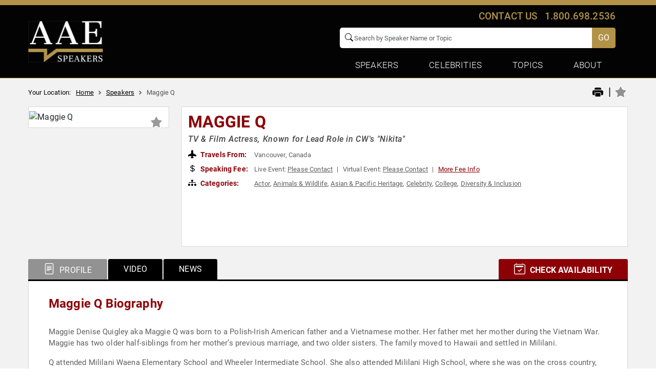

--- FILE ---
content_type: text/html; charset=UTF-8
request_url: https://www.allamericanspeakers.com/speakers/390473/Maggie-Q
body_size: 27470
content:
<!DOCTYPE html>
<html lang="en">
<head>
    <meta charset="utf-8">
    <meta name="viewport" content="width=device-width, initial-scale=1.0, maximum-scale=2.0">
    <title>Maggie Q | Speaking Fee | Booking Agent</title>
    <meta http-equiv="Content-Type" content="text/html; charset=utf-8" />
    <!--<meta name="keywords" content="" />-->
    <meta name="description" content="Biography and booking information for Maggie Q, TV & Film Actress, Known for Lead Role in CW's "Nikita". Contact All American Speakers Bureau to book the best keynote speaker for your next live or virtual event." />
    <meta property="og:title" content="Maggie Q | Speaking Fee | Booking Agent" />
    <meta property="og:description" content="Biography and booking information for Maggie Q, TV & Film Actress, Known for Lead Role in CW's "Nikita". Contact All American Speakers Bureau to book the best keynote speaker for your next live or virtual event." />
    <meta property="og:url" content="https://www.allamericanspeakers.com/speakers/390473/Maggie-Q" />
    <meta property="og:image" content="https://thumbnails.aaehq.com/t_face_s270/https://speakerdata2.s3.amazonaws.com/photo/image/854133/maggie-q-89953.jpg" />
    <meta name="twitter:card" content="summary" />
    <meta name="twitter:site" content="AAE Speakers Bureau - Motivational Speakers &amp; Celebrity Booking Agency" />
    <meta name="twitter:title" content="Maggie Q | Speaking Fee | Booking Agent" />
    <meta name="twitter:description" content="Biography and booking information for Maggie Q, TV & Film Actress, Known for Lead Role in CW's "Nikita". Contact All American Speakers Bureau to book the best keynote speaker for your next live or virtual event." />
    <meta name="twitter:image" content="https://www.allamericanspeakers.com/images/twt-logo.jpg" />
    <meta property="og:type" content="profile" />
    <link rel="canonical" href="https://www.allamericanspeakers.com/speakers/390473/Maggie-Q" />
    <meta name="Language" content="en" />
    <!-- code removed for brevity. -->
    <meta name="SKYPE_TOOLBAR" content="SKYPE_TOOLBAR_PARSER_COMPATIBLE" />
    <meta name="format-detection" content="telephone=no">
    <!-- code removed for brevity. -->
     <link rel="preload" as="image" href="https://thumbnails.aaehq.com/t_face_s270/https://speakerdata2.s3.amazonaws.com/photo/image/854133/maggie-q-89953.jpg">

     <script src="https://www.allamericanspeakers.com/assets/js/jquery/jquery.min.js?ver=ae8a7709069d79c49160320257713c6b"></script>
     <script src="https://www.allamericanspeakers.com/assets/js/main.js?ver=e61c408e1fac502ed4d95fba279852da"></script>

     <!-- Main CSS File -->
    <link rel="stylesheet" href="https://www.allamericanspeakers.com/assets/css/bootstrap/bootstrap.min.css?ver=afa34b1758648acc1897bd39bac24d00"/>
    <link rel="stylesheet" href="https://www.allamericanspeakers.com/assets/css/owlcarousel/owl.carousel.min.css?ver=afa34b1758648acc1897bd39bac24d00"/>
    <link rel="preload" href="https://www.allamericanspeakers.com/assets/css/jquery-mCustomScrollba/jquery.mCustomScrollbar.css?ver=3143e6b10b6f41081431167a65783988" as="style" onload="this.rel='stylesheet'">
    <noscript><link rel="stylesheet" href="https://www.allamericanspeakers.com/assets/css/jquery-mCustomScrollba/jquery.mCustomScrollbar.css?ver=3143e6b10b6f41081431167a65783988"></noscript>
    <link rel="stylesheet" href="https://www.allamericanspeakers.com/assets/css/main.css?ver=601faddc21dfb67684f739ebe48084f2"/>
    <link rel="preload" href="https://www.allamericanspeakers.com/assets/css/fonts/fonts.css?ver=e583280a8a4f0f60c4d06b9fca58aca6" as="style" onload="this.rel='stylesheet'">
    <noscript><link rel="stylesheet" href="https://www.allamericanspeakers.com/assets/css/fonts/fonts.css?ver=e583280a8a4f0f60c4d06b9fca58aca6"></noscript>
    <link rel="preload" href="https://www.allamericanspeakers.com/assets/css/bootstrap-icons/bootstrap-icons.css?ver=ccee01071c630b5939913b5389a2d93c" as="style" onload="this.rel='stylesheet'">
    <noscript><link rel="stylesheet" href="https://www.allamericanspeakers.com/assets/css/bootstrap-icons/bootstrap-icons.css?ver=ccee01071c630b5939913b5389a2d93c"></noscript>
    <link rel="stylesheet" href="https://www.allamericanspeakers.com/assets/css/speaker_detail.css?ver=6fdc812591323ccfd6f69ee5a6fe5986"/>
    <link rel="preload" href="https://www.allamericanspeakers.com/assets/css/datepicker/jquery-ui.css?ver=79a38852425565b07fe8abd19fab31a4" as="style" onload="this.rel='stylesheet'">
    <noscript><link rel="stylesheet" href="https://www.allamericanspeakers.com/assets/css/datepicker/jquery-ui.css?ver=79a38852425565b07fe8abd19fab31a4"></noscript>


    <!--Favicon Icon Start-->
		<link rel="apple-touch-icon" sizes="57x57" href="https://www.allamericanspeakers.com/favicons/apple-icon-57x57.png">
		<link rel="apple-touch-icon" sizes="60x60" href="https://www.allamericanspeakers.com/favicons/apple-icon-60x60.png">
		<link rel="apple-touch-icon" sizes="72x72" href="https://www.allamericanspeakers.com/favicons/apple-icon-72x72.png">
		<link rel="apple-touch-icon" sizes="76x76" href="https://www.allamericanspeakers.com/favicons/apple-icon-76x76.png">
		<link rel="apple-touch-icon" sizes="114x114" href="https://www.allamericanspeakers.com/favicons/apple-icon-114x114.png">
		<link rel="apple-touch-icon" sizes="120x120" href="https://www.allamericanspeakers.com/favicons/apple-icon-120x120.png">
		<link rel="apple-touch-icon" sizes="144x144" href="https://www.allamericanspeakers.com/favicons/apple-icon-144x144.png">
		<link rel="apple-touch-icon" sizes="152x152" href="https://www.allamericanspeakers.com/favicons/apple-icon-152x152.png">
		<link rel="apple-touch-icon" sizes="180x180" href="https://www.allamericanspeakers.com/favicons/apple-icon-180x180.png">
		<link rel="icon" type="image/png" sizes="192x192"  href="https://www.allamericanspeakers.com/favicons/android-icon-192x192.png">
		<link rel="icon" type="image/png" sizes="32x32" href="https://www.allamericanspeakers.com/favicons/favicon-32x32.png">
		<link rel="icon" type="image/png" sizes="96x96" href="https://www.allamericanspeakers.com/favicons/favicon-96x96.png">
		<link rel="icon" type="image/png" sizes="16x16" href="https://www.allamericanspeakers.com/favicons/favicon-16x16.png">
		<link rel="manifest" href="https://www.allamericanspeakers.com/favicons/manifest.json">
		<meta name="msapplication-TileColor" content="#ffffff">
		<meta name="msapplication-TileImage" content="https://www.allamericanspeakers.com/favicons/ms-icon-144x144.png">
		<meta name="theme-color" content="#ffffff">
		<!--Favicon Icon End-->
		<!-- Google Tag Manager -->
		<script>!function(a,b){a[b]=a[b]||[],a[b].push({"gtm.start":(new Date).getTime(),event:"gtm.js"})}(window,"dataLayer");</script>
		<script async src="//www.googletagmanager.com/gtm.js?id=GTM-T9DHQS" rel="preload" as="script"></script>
		<link rel="dns-prefetch" href="https://www.googletagmanager.com/gtm.js?id=GTM-T9DHQS">
		<!-- End Google Tag Manager -->
		<!-- Images No Index Start -->
		<meta name="robots" content="noimageindex">
		<!-- Images No Index End -->
        <script type="application/ld+json"> { "@context": "http://schema.org", "@type": "WebSite", "url": "https://www.allamericanspeakers.com", "name":"All American Speakers Bureau: Book Top Business, Keynote, Celebrity Speakers", "potentialAction": { "@type": "SearchAction", "target": "https://allamericanspeakers.com/search?q={search_term_string}", "query-input": "required name=search_term_string" } } </script>
		        <script type="application/ld+json">
		{
		  "@context": "https://schema.org",
		  "@type": "FAQPage",
		  "mainEntity": [
			{
			  "@type": "Question",
			  "name": "How do I book Maggie Q to speak at my event?",
			  "acceptedAnswer": {
				"@type": "Answer",
				"text": "Our experienced booking agents have successfully helped clients around the world secure speakers like Maggie Q for speaking engagements, personal appearances, product endorsements, or corporate entertainment since 2002. Click the Check Availability button above and complete the form on this page to check availability for Maggie Q, or call our office at 1.800.698.2536 to discuss your upcoming event. One of our experienced agents will be happy to help you get speaking fee information and check availability for Maggie Q or any other speaker of your choice."
			  }
			},
			{
			  "@type": "Question",
			  "name": "What are the speaker fees for Maggie Q",
			  "acceptedAnswer": {
				"@type": "Answer",
				"text": "Speaking fees for Maggie Q, or any other speakers and celebrities, are determined based on a number of factors and may change without notice. The estimated fees to book Maggie Q are  for live events and  for virtual events. For the most current speaking fee to hire Maggie Q, click the Check Availability button above and complete the form on this page, or call our office at 1.800.698.2536 to speak directly with an experienced booking agent."
			  }
			},
			{
			  "@type": "Question",
			  "name": "What topics does Maggie Q speak about?",
			  "acceptedAnswer": {
				"@type": "Answer",
				"text": "Maggie Q is a keynote speaker and industry expert whose speaking topics include Actor, Animals &amp; Wildlife, Asian &amp; Pacific Heritage, Celebrity, College, Diversity &amp; Inclusion"
			  }
			},
			{
			  "@type": "Question",
			  "name": "Where does Maggie Q travel from?",
			  "acceptedAnswer": {
				"@type": "Answer",
				"text": "Maggie Q generally travels from Vancouver, Canada, but can be booked for private corporate events, personal appearances, keynote speeches, or other performances. For more details, please contact an AAE Booking agent."
			  }
			},
			{
			  "@type": "Question",
			  "name": "Who is Maggie Q's agent?",
			  "acceptedAnswer": {
				"@type": "Answer",
				"text": "AAE Speakers Bureau has successfully booked keynote speakers like Maggie Q for clients worldwide since 2002. As a full-service speaker booking agency, we have access to virtually any speaker or celebrity in the world. Our agents are happy and able to submit an offer to the speaker or celebrity of your choice, letting you benefit from our reputation and long-standing relationships in the industry. Please click the Check Availability button above and complete the form on this page including the details of your event, or call our office at 1.800.698.2536, and one of our agents will assist you to book Maggie Q for your next private or corporate function."
			  }
			},
			{
			  "@type": "Question",
			  "name": "What is a full-service speaker booking agency?",
			  "acceptedAnswer": {
				"@type": "Answer",
				"text": "AAE Speakers Bureau is a full-service speaker booking agency, meaning we can completely manage the speaker's or celebrity's engagement with your organization from the time of booking your speaker through the event's completion. We provide all of the services you need to host Maggie Q or any other speaker of your choice, including offer negotiation, contractual assistance, accounting and billing, and event speaker travel and logistics services. When you book a speaker with us, we manage the process of hosting a speaker for you as an extension of your team. Our goal is to give our clients peace of mind and a best-in-class service experience when booking a speaker with us."
			  }
			},
			{
			  "@type": "Question",
			  "name": "Why is AAE Speakers Bureau different from other booking agencies?",
			  "acceptedAnswer": {
				"@type": "Answer",
				"text": "If you're looking for the best, unbiased speaker recommendations, paired with a top-notch customer service experience, you're in the right place. At AAE Speakers Bureau, we exclusively represent the interests of our clients - professional organizations, companies, universities, and associations. We intentionally do not represent the speakers we feature or book. That is so we can present our clients with the broadest and best performing set of speaker options in the market today, and we can make these recommendations without any obligation to promote a specific speaker over another. This is why when our agents suggest a speaker for your event, you can be assured that they are of the highest quality with a history of proven success with our other clients."
			  }
			}
		  ]
		}
		</script>



</head>
<body>
  <header id="top-bg">
    <div class="tagline_bar"></div>
    <nav class="navbar main_menu">
        <div class="container">
            <div class="row justify-content-between align-items-center">
                <div class="col-auto">
                    <a class="navbar-brand" href="https://www.allamericanspeakers.com/" title="All American Speakers Bureau and Celebrity Booking Agency">
                        <picture>
                            <source media="(max-width:1024px)" srcset="https://www.allamericanspeakers.com/assets/img/AAS-Logo-2023White.webp" alt="All American Speakers Bureau and Celebrity Booking Agency">
                            <img src="https://www.allamericanspeakers.com/assets/img/AAS_Logo_2024_blk.webp" class="" alt="All American Speakers Bureau and Celebrity Booking Agency"  width="146" height="81">
                        </picture>
                        <span class="logo_text">Speakers</span>
                    </a>
                </div>
                <div class="MenuDesktop col-auto">
                    <div class="col-auto contact_desktop">
                        <a role="button" data-bs-toggle="modal" data-bs-target="#ContactPopup">Contact us</a> <a href="tel:1.800.698.2536">1.800.698.2536</a>
                    </div>
                    <div class="col-auto setting_block">
                        <div class="call-info"><a href="tel:1.800.698.2536">1.800.698.2536</a></div>
                        <div class="mobile_contact">
                            <a role="button" class="dropdown-toggle" data-bs-toggle="modal" data-bs-target="#ContactPopup">Contact</a>
                        </div>
                        <form class="site_search" role="search" name="gsearch" method="POST">
                            <span class="search_icon"><i class="bi bi-search"></i></span>
                            <input type="hidden" value="FINALURLTOUSE" name="turl" />
                            <input class="form-control header-search-icon" type="text" placeholder="Search by Speaker Name or Topic" aria-label="Search" name="q" id="q" value="" onkeyup="javascript:tmpf1();" autocomplete="off">
                            <a id="slink" href="javascript:;"><button class="btn btn-primary search_button" type="button" id="csearch" onclick="javascript:tmpf1()" ><span class="search_icon_mobile"><i class="bi bi-search"></i></span> GO</button></a>
                            <div class="search_loader" id="SearchSitewide-loader">
                                <div class="spinner-border" role="status">
                                    <span class="visually-hidden">Loading...</span>
                                </div>
                            </div>
                            <div id="suggesstion-box"></div>
                        </form>
                        <div class="responsive_menu">
                            <button class="navbar-toggler" type="button" data-bs-toggle="offcanvas" data-bs-target="#ResponsiveMenu" aria-controls="ResponsiveMenu"><span class="navbar-toggler-icon"></span></button>
                            <div class="offcanvas offcanvas-end text-bg-dark" data-bs-scroll="true" data-bs-backdrop="false" tabindex="-1" id="ResponsiveMenu" aria-labelledby="ResponsiveMenuLabel">
                                <div class="offcanvas-header">
                                    <button type="button" class="btn-close" data-bs-dismiss="offcanvas" aria-label="Close"></button>
                                </div>
                                <div class="offcanvas-body">
                                    <nav>
                                        <ul>
                                            <li>
                                                <a class="active" aria-current="page" href="https://www.allamericanspeakers.com/">Home</a>
                                            </li>
                                            <li>
                                                <span class="title">Speakers</span>
                                                <ul>
                                                    <li><a href="https://www.allamericanspeakers.com/lists/top-requested-speakers.php">Top Requested Speakers</a></li>
                                                    <li><a href="https://www.allamericanspeakers.com/lists/view-all-lists.php">Popular Keynote Speaker Lists</a></li>
                                                    <li>
                                                        <a class="dropdown-toggle" role="button" data-bs-toggle="dropdown" aria-expanded="false"  data-bs-auto-close="outside">Speakers By Budget</a>
                                                        <ul class="dropdown-menu speaker_fee">
                                                            <li>
                                                                <div class="FeeRange">
                                                                    <form name="frmfee" id="frmfee_mobile" method="post" class="top_head_info_form">	
                                                                        <p class="text-center">Please select your budget range:<br>(check all that apply)</p>
                                                                        <div class="form-check form-switch">
                                                                            <label class="form-check-label" for="flexSwitchCheckChecked">Live Fees</label>
                                                                            <input type="checkbox" class="form-check-input" role="switch" name="top_head_info_live_virtual_switch" id="top_head_info_live_virtual_switch_mobile">
                                                                            <label class="form-check-label" for="flexSwitchCheckChecked">Virtual Fees</label>
                                                                        </div>
                                                                        <div class="FeesRange_row">
                                                                            <ul>
                                                                                <li class="form-check">
                                                                                    <input type="checkbox" class="form-check-input" name="feeh[]" id="mobilefee" value="0">
                                                                                    <label class="form-check-label" for="mobilefee">$5,000 - $10,000</label>
                                                                                </li>
                                                                                <li class="form-check">
                                                                                    <input type="checkbox" class="form-check-input" name="feeh[]" id="mobilefee1" value="1">
                                                                                    <label class="form-check-label" for="mobilefee1">$10,000 - $20,000</label>
                                                                                </li>
                                                                                <li class="form-check">
                                                                                    <input type="checkbox" class="form-check-input" name="feeh[]" id="mobilefee2" value="2">
                                                                                    <label class="form-check-label" for="mobilefee2">$20,000 - $30,000</label>
                                                                                </li>
                                                                                <li class="form-check">
                                                                                    <input type="checkbox" class="form-check-input" name="feeh[]" id="mobilefee3" value="3">
                                                                                    <label class="form-check-label" for="mobilefee3">$30,000 - $50,000</label>
                                                                                </li>
                                                                                <li class="form-check">
                                                                                    <input type="checkbox" class="form-check-input" name="feeh[]" id="mobilefee4" value="4">
                                                                                    <label class="form-check-label" for="mobilefee4">$50,000 - $100,000</label>
                                                                                </li>
                                                                                <li class="form-check">
                                                                                    <input type="checkbox" class="form-check-input" name="feeh[]" id="mobilefee5" value="5">
                                                                                    <label class="form-check-label" for="mobilefee5">$100,000 - $200,000</label>
                                                                                </li>
                                                                                <li class="form-check">
                                                                                    <input type="checkbox" class="form-check-input" name="feeh[]" id="mobilefee6" value="6">
                                                                                    <label class="form-check-label" for="mobilefee6">$200,000 and above</label>
                                                                                </li>
                                                                                <li class="form-check">
                                                                                    <input type="checkbox" class="form-check-input" name="feeh[]" id="mobilefee7" value="all">
                                                                                    <label class="form-check-label" for="mobilefee7">All Fee Ranges</label>
                                                                                </li>
                                                                            </ul>
                                                                        </div>
                                                                        <p class="text-center">
                                                                        <input name="SubmitFees" id="SubmitFees_mobile" type="button" value="SEARCH" class="btn btn-primary" onclick="return search_fee_redirection('mobile');" /></p>
                                                                    </form>
                                                                </div>
                                                            </li>
                                                        </ul>
                                                    </li>
                                                    <li><a href="https://www.allamericanspeakers.com/find-talent/by-location.php">Speakers By  Location</a></li>
                                                    <li><a href="https://www.allamericanspeakers.com/find-talent/by-topic.php">Speakers By Topic</a></li>
                                                    <li><a href="https://www.allamericanspeakers.com/find-a-speaker.php">Search All Speakers <i class="bi bi-chevron-double-right"></i></a></li>
                                                </ul>
                                            </li>
                                            <li class="dropdown">
                                                <a class="dropdown-toggle" role="button" data-bs-toggle="dropdown" aria-expanded="false">Celebrities</a>
                                                <ul class="dropdown-menu">
                                                    <li><a class="dropdown-item" href="https://www.allamericanspeakers.com/category/Celebrity" rel="follow">Top Booked Celebrities</a></li>
                                                    <li><a class="dropdown-item" href="https://www.allamericanspeakers.com/category/Entertainment/Television-Film" rel="follow">Movie &amp; Television Stars</a></li>
                                                    <li><a class="dropdown-item" href="https://www.allamericanspeakers.com/lists/celebrity-entrepreneurs.php" rel="follow">Celebrity Entrepreneurs</a></li>
                                                    <li><a class="dropdown-item" href="https://www.allamericanspeakers.com/lists/humanitarians.php" rel="follow">Celebrity Activists</a></li>
                                                    <li><a class="dropdown-item" href="https://www.allamericanspeakers.com/lists/motivational-sports-speakers.php" rel="follow">Inspiring Sports Legends</a></li>
                                                    <li><a class="dropdown-item" href="https://www.allamericanspeakers.com/lists/hollywood-on-campus" rel="follow">Hollywood on Campus </a></li>
                                                </ul>
                                            </li>
                                            <li class="dropdown">
                                                <a class="dropdown-toggle" role="button" data-bs-toggle="dropdown" aria-expanded="false">Topics</a>
                                                <ul class="dropdown-menu">
                                                    <li><a class="dropdown-item" href="https://www.allamericanspeakers.com/category/Motivational" rel="follow">Motivational Speakers</a></li>
                                                    <li><a class="dropdown-item" href="https://www.allamericanspeakers.com/category/Leadership" rel="follow">Leadership Speakers</a></li>
                                                    <li><a class="dropdown-item" href="https://www.allamericanspeakers.com/category/Technology" rel="follow">Technology &amp;  AI Experts</a></li>
                                                    <li><a class="dropdown-item" href="https://www.allamericanspeakers.com/category/Business" rel="follow">Business Speakers</a></li>
                                                    <li><a class="dropdown-item" href="https://www.allamericanspeakers.com/category/Sports" rel="follow">Sports Legends</a></li>
                                                    <li><a class="dropdown-item" href="https://www.allamericanspeakers.com/category/Culture" rel="follow">Cultural Heritage Speakers</a></li>
                                                    <li><a class="dropdown-item" href="https://www.allamericanspeakers.com/category/Health-Wellness/Mental-Health" rel="follow">Resilience &amp; Mental Health Speakers</a></li>
                                                    <li><a class="dropdown-item" href="https://www.allamericanspeakers.com/category/Celebrity" rel="follow">Celebrities & Performers</a></li>
                                                    <li><a class="dropdown-item" href="https://www.allamericanspeakers.com/category/Technology/Digital-Transformation" rel="follow">Digital Transformation Experts</a></li>
                                                    <li><a class="dropdown-item" href="https://www.allamericanspeakers.com/category/Business/Entrepreneurship" rel="follow">Entrepreneurs &amp; Innovators</a></li>
                                                    <li><a class="dropdown-item" href="https://www.allamericanspeakers.com/find-talent/by-topic.php" rel="follow">All Speaking Topics <i class="bi bi-chevron-double-right"></i></a></li>
                                                </ul>
                                            </li>
                                            <li class="dropdown">
                                                <a class="dropdown-toggle" role="button" data-bs-toggle="dropdown" aria-expanded="false">About</a>
                                                <ul class="dropdown-menu">
                                                    <li><a class="dropdown-item" href="https://www.allamericanspeakers.com/infopages/about.php" rel="follow">About AAE</a></li>
                                                    <li><a class="dropdown-item" href="https://www.allamericanspeakers.com/Meet-the-Team.php" rel="follow">Meet The Team</a></li>
                                                    <li><a class="dropdown-item" href="https://www.allamericanspeakers.com/testimonials.php" rel="follow">Client Testimonials</a></li>
                                                    <li><a class="dropdown-item" href="https://www.allamericanspeakers.com/blog/" rel="follow">Blog</a></li>
                                                    <li><a class="dropdown-item" href="https://www.aaespeakers.com/resources-for-successful-event-planning/" rel="follow">Resources</a></li>
                                                    <li><a class="dropdown-item" href="https://www.allamericanspeakers.com/infopages/speakersfaq.php" rel="follow">FAQ</a></li>
                                                    <li><a class="dropdown-item" href="https://go.aaespeakers.com/aae-speaker-resources-hub" rel="follow" target="_blank">Speaker Resources</a></li>
                                                    <li><a role="button" class="dropdown-item" data-bs-toggle="modal" data-bs-target="#ContactPopup">Contact Us</a></li>
                                                </ul>
                                            </li>
                                            <li class="login_link_mobile">
                                                <!--<a class="" role="button" data-bs-toggle="modal" data-bs-target="#LoginMobile">Login</a>-->
                                                <a href="https://www.allamericanspeakers.com/favorite/login.php" >Login</a>
                                            </li>
                                        </ul>
                                    </nav>
                                    <div class="contact_info_mobile">
                                        <div class="call_icon">
                                            <i class="bi bi-phone-vibrate"></i>
                                        </div>
                                        <p><span>Questions?</span></p>
                                        <p>Talk to our experts about your event.</p>
                                        <p><a href="tel:1.800.698.2536">1-800-698-2536</a></p>
                                    </div>
                                </div>
                            </div>
                        </div>
                    </div>
                    <div class="navbar-collapse" id="navbarSupportedContent">
                        <ul class="navbar-nav">
                            <li class="nav-item dropdown">
                                <a class="nav-link dropdown-toggle" href="#" role="button" data-bs-toggle="dropdown" aria-expanded="false">Speakers</a>
                                <ul class="dropdown-menu FeaturedTopics">
                                    <li><a class="dropdown-item" href="https://www.allamericanspeakers.com/lists/top-requested-speakers.php">Top Requested Speakers</a></li>
                                    <li><a class="dropdown-item" href="https://www.allamericanspeakers.com/lists/view-all-lists.php">Popular Keynote Speaker Lists</a></li>
                                    <li>
                                        <a class="dropdown-item dropdown-toggle" href="#">Speakers By Budget</a>
                                        <div class="sub_dropdown">
                                            <div class="FeeRange">
                                                <form name="frmfee" id="frmfee_desktop" method="post" class="top_head_main_form">
                                                    <p class="text-center">Please select your budget range:<br>(check all that apply)</p>
                                                    <div class="form-check form-switch">
                                                        <label class="form-check-label" for="flexSwitchCheckChecked">Live Fees</label>
                                                        <input class="form-check-input" type="checkbox" role="switch" name="top_head_info_live_virtual_switch" id="top_head_info_live_virtual_switch">
                                                        <label class="form-check-label" for="flexSwitchCheckChecked">Virtual Fees</label>
                                                    </div>
                                                    <div class="FeesRange_row">
                                                        <ul>
                                                            <li class="form-check">
                                                                <input type="checkbox" class="form-check-input" name="feeh[]" id="fee" value="0">
                                                                <label class="form-check-label" for="fee">$5,000 - $10,000</label>
                                                            </li>
                                                            <li class="form-check">
                                                                <input type="checkbox" class="form-check-input" name="feeh[]" id="fee1" value="1">
                                                                <label class="form-check-label" for="fee1">$10,000 - $20,000</label>
                                                            </li>
                                                            <li class="form-check">
                                                                <input type="checkbox" class="form-check-input" name="feeh[]" id="fee2" value="2">
                                                                <label class="form-check-label" for="fee2">$20,000 - $30,000</label>
                                                            </li>
                                                            <li class="form-check">
                                                                <input type="checkbox" class="form-check-input" name="feeh[]" id="fee3" value="3">
                                                                <label class="form-check-label" for="fee3">$30,000 - $50,000</label>
                                                            </li>
                                                        </ul>
                                                        <ul>
                                                            <li class="form-check">
                                                                <input type="checkbox" class="form-check-input" name="feeh[]" id="fee4" value="4">
                                                                <label class="form-check-label" for="fee4">$50,000 - $100,000</label>
                                                            </li>
                                                            <li class="form-check">
                                                                <input type="checkbox" class="form-check-input" name="feeh[]" id="fee5" value="5">
                                                                <label class="form-check-label" for="fee5">$100,000 - $200,000</label>
                                                            </li>
                                                            <li class="form-check">
                                                                <input type="checkbox" class="form-check-input" name="feeh[]" id="fee6" value="6">
                                                                <label class="form-check-label" for="fee6">$200,000 and above</label>
                                                            </li>
                                                            <li class="form-check">
                                                                <input type="checkbox" class="form-check-input" name="feeh[]" id="fee7" value="all">
                                                                <label class="form-check-label" for="fee7">All Fee Ranges</label>
                                                            </li>
                                                        </ul>
                                                    </div>
                                                    <p class="text-center">
                                                    <input name="SubmitFees" id="SubmitFees_desktop" type="button" value="SEARCH" class="btn btn-primary" onclick="return search_fee_redirection('desktop');" />  
                                                </form>
                                            </div>
                                        </div>
                                    </li>
                                    <li>
                                        <a class="dropdown-item" href="https://www.allamericanspeakers.com/find-talent/by-location.php">Speakers By  Location</a>
                                    </li>
                                    <li><a class="dropdown-item" href="https://www.allamericanspeakers.com/find-talent/by-topic.php">Speakers By Topic</a></li>
                                    <li><a class="dropdown-item" href="https://www.allamericanspeakers.com/find-a-speaker.php">Search All Speakers <i class="bi bi-chevron-double-right"></i></a></li>
                                </ul>
                            </li>
                            <li class="nav-item dropdown">
                                <a class="nav-link dropdown-toggle" href="#" role="button" data-bs-toggle="dropdown" aria-expanded="false">Celebrities</a>
                                <ul class="dropdown-menu FeaturedTopics">
                                    <li><a class="dropdown-item" href="https://www.allamericanspeakers.com/category/Celebrity" rel="follow">Top Booked Celebrities</a></li>
                                    <li><a class="dropdown-item" href="https://www.allamericanspeakers.com/category/Entertainment/Television-Film" rel="follow">Movie &amp; Television Stars</a></li>
                                    <li><a class="dropdown-item" href="https://www.allamericanspeakers.com/lists/celebrity-entrepreneurs.php" rel="follow">Celebrity Entrepreneurs</a></li>
                                    <li><a class="dropdown-item" href="https://www.allamericanspeakers.com/lists/humanitarians.php" rel="follow">Celebrity Activists</a></li>
                                    <li><a class="dropdown-item" href="https://www.allamericanspeakers.com/lists/motivational-sports-speakers.php" rel="follow">Inspiring Sports Legends</a></li>
                                    <li><a class="dropdown-item" href="https://www.allamericanspeakers.com/lists/hollywood-on-campus" rel="follow">Hollywood on Campus </a></li>
                                </ul>
                            </li>
                            <li class="nav-item dropdown">
                                <a class="nav-link dropdown-toggle" href="#" role="button" data-bs-toggle="dropdown" aria-expanded="false">Topics</a>
                                <ul class="dropdown-menu FeaturedTopics">
                                    <li><a class="dropdown-item" href="https://www.allamericanspeakers.com/category/Motivational" rel="follow">Motivational Speakers</a></li>
                                    <li><a class="dropdown-item" href="https://www.allamericanspeakers.com/category/Leadership" rel="follow">Leadership Speakers</a></li>
                                    <li><a class="dropdown-item" href="https://www.allamericanspeakers.com/category/Technology" rel="follow">Technology &amp; AI Experts</a></li>
                                    <li><a class="dropdown-item" href="https://www.allamericanspeakers.com/category/Business" rel="follow">Business Speakers</a></li>
                                    <li><a class="dropdown-item" href="https://www.allamericanspeakers.com/category/Sports" rel="follow">Sports Legends</a></li>
                                    <li><a class="dropdown-item" href="https://www.allamericanspeakers.com/category/Culture" rel="follow">Cultural Heritage Speakers</a></li>
                                    <li><a class="dropdown-item" href="https://www.allamericanspeakers.com/category/Health-Wellness/Mental-Health" rel="follow">Resilience &amp; Mental Health Speakers</a></li>
                                    <li><a class="dropdown-item" href="https://www.allamericanspeakers.com/category/Celebrity" rel="follow">Celebrities &amp; Performers</a></li>
                                    <li><a class="dropdown-item" href="https://www.allamericanspeakers.com/category/Technology/Digital-Transformation" rel="follow">Digital Transformation Experts</a></li>
                                    <li><a class="dropdown-item" href="https://www.allamericanspeakers.com/category/Business/Entrepreneurship" rel="follow">Entrepreneurs &amp; Innovators</a></li>
                                    <li><a class="dropdown-item" href="https://www.allamericanspeakers.com/find-talent/by-topic.php" rel="follow">All Speaking Topics <i class="bi bi-chevron-double-right"></i></a></li>
                                </ul>
                            </li>
                            <li class="nav-item dropdown">
                                <a class="nav-link dropdown-toggle" href="#" role="button" data-bs-toggle="dropdown" aria-expanded="false">About</a>
                                <ul class="dropdown-menu ContactMenu">
                                    <li><a class="dropdown-item" href="https://www.allamericanspeakers.com/infopages/about.php" rel="follow">About AAE</a></li>
                                    <li><a class="dropdown-item" href="https://www.allamericanspeakers.com/Meet-the-Team.php" rel="follow">Meet The Team</a></li>
                                    <li><a class="dropdown-item" href="https://www.allamericanspeakers.com/testimonials.php" rel="follow">Client Testimonials</a></li>
                                    <li><a class="dropdown-item" href="https://www.allamericanspeakers.com/blog/" rel="follow">Blog</a></li>
                                    <li><a class="dropdown-item" href="https://www.aaespeakers.com/resources-for-successful-event-planning/" rel="follow">Resources</a></li>
                                    <li><a class="dropdown-item" href="https://www.allamericanspeakers.com/infopages/speakersfaq.php" rel="follow">FAQ</a></li>
                                    <li><a class="dropdown-item" href="https://go.aaespeakers.com/aae-speaker-resources-hub" rel="follow" target="_blank">Speaker Resources</a></li>
                                    <li><a role="button" class="dropdown-item" data-bs-toggle="modal" data-bs-target="#ContactPopup">Contact Us</a></li>
                                </ul>
                            </li>
                        </ul>
                    </div>
                </div>
                
                
            </div>
        </div>
    </nav>
</header>
  <main class="speaker_detail_main" id="SpeakerDetail-Desktop">
    <section>
        <div class="container">
            <div class="row align-items-center mid-top">
                <div class="col-md-12 col-lg-6 site_breadcrumb mt-2 mt-lg-3" id="breadcrumb">
                    <span>Your Location:</span>
                    <nav style="--bs-breadcrumb-divider: url(&#34;data:image/svg+xml,%3Csvg xmlns='http://www.w3.org/2000/svg' width='8' height='8'%3E%3Cpath d='M2.5 0L1 1.5 3.5 4 1 6.5 2.5 8l4-4-4-4z' fill='%236c757d'/%3E%3C/svg%3E&#34;);" aria-label="breadcrumb">
                        <ol class="breadcrumb">
                          <li class="breadcrumb-item"><a href="https://www.allamericanspeakers.com/">Home</a></li>
                          <li class="breadcrumb-item"><a href="https://www.allamericanspeakers.com/find-talent/by-topic.php">Speakers</a></li>
                          <li class="breadcrumb-item active" aria-current="page">Maggie Q</li>
                        </ol>
                      </nav>
                </div>
                <div class="col-md-12 col-lg-6 share-links mt-2 mt-lg-3">
                    <ul>
                        <li class="print">
                            <a href="https://www.allamericanspeakers.com/celebritytalentbios/Maggie+Q/390473" aria-label="Print profile"><i class="bi bi-printer-fill"></i></a>
                        </li>
                        <li class="seprator">|</li>
                        <li class="FavBtn">
                            							 <div id="speaker-listing-favorite-heart-div-star_390473" class="FavStar" data-bs-toggle="tooltip" data-bs-placement="auto" data-bs-custom-class="FavStar_tooltip" data-bs-original-title="Add to My Shortlist">
								<a type="button" data-bs-toggle="offcanvas" data-bs-target="#TalentSelection-Slide" aria-controls="TalentSelection-Slide" id="speaker-listing-favorite-heart-link-390473" class="speaker-listing-favorite-heart-link" data-id="390473">
									<img src="https://www.allamericanspeakers.com/assets/img/FavStar.webp" class="star-add" alt="start" width="28" height="26" loading="lazy" decoding="async">
									<img src="https://www.allamericanspeakers.com/assets/img/FavStar-act.webp" class="star-act" alt="start" width="28" height="26" loading="lazy" decoding="async">
									<!--<span id="speaker-listing-favorite-heart-text-star-390473">Add to My Shortlist</span>-->
								</a>
							</div>
							                            <!--<a href="#" class="FavStar">
                                <span data-bs-toggle="tooltip" data-bs-placement="auto" data-bs-custom-class="FavStar_tooltip" data-bs-title="Add to My Shortlist"><i class="bi bi-star-fill"></i></span>
                            </a>-->

                        </li>
                    </ul>
                </div>
            </div>
        </div>
    </section>
    <section>
        <div class="container">
            <div class="row">
                <div id="SpeakerPic" class="col-md-4 col-lg-3 mt-3">
                    <div class="SpeakerImg">
                        <div class="ImgDiv">
                            <img src="https://thumbnails.aaehq.com/t_face_s270/https://speakerdata2.s3.amazonaws.com/photo/image/854133/maggie-q-89953.jpg" alt="Maggie Q" width="270" height="270" fetchpriority="high" decoding="async" />
                                                        <div id="speaker-listing-favorite-heart-div-star-390473" class="FavStar" data-bs-toggle="tooltip" data-bs-placement="auto" data-bs-custom-class="FavStar_tooltip" data-bs-original-title="Add to My Shortlist">
                                <a type="button" data-bs-toggle="offcanvas" data-bs-target="#TalentSelection-Slide" aria-controls="TalentSelection-Slide" id="speaker-listing-favorite-heart-link-star-390473" class="speaker-listing-favorite-heart-link" data-id="390473">
                                    <img src="https://www.allamericanspeakers.com/assets/img/FavStar.webp" class="star-add" alt="star" width="28" height="26" loading="lazy" decoding="async">
                                    <img src="https://www.allamericanspeakers.com/assets/img/FavStar-act.webp" class="star-act" alt="star" width="28" height="26" loading="lazy" decoding="async">
                                    <!--<span id="speaker-listing-favorite-heart-text-star-390473">Add to My Shortlist</span>-->
                                </a>
                            </div>
                                                        <!--<div class="FavStar" data-bs-toggle="tooltip" data-bs-placement="auto" data-bs-custom-class="FavStar_tooltip" data-bs-title="Add to My Shortlist">
                                <a class="" type="button" data-bs-toggle="offcanvas" data-bs-target="#TalentSelection-Slide" aria-controls="TalentSelection-Slide">
                                    <img src="../assets/img/FavStar.webp" alt="Blank star" width="28" height="26" class="star-add"/>
                                    <img src="../assets/img/FavStar-act.webp" alt="Active star" width="28" height="26" class="star-act"/>
                                </a>
                            </div>-->
                        </div>

                    </div>
                </div>
                <div id="SpeakerPrimaryInfo" class="col-md-8 col-lg-9 mt-3">
                    <div class="speaker_basicinfo">
                        <div class="SpeakerName">
                            <h1><a role="button" data-bs-toggle="modal" data-bs-target="#RequestBookPopup">Maggie Q</a></h1>
                                                    </div>
                        <div class="SpeakerBayline"><h2>TV & Film Actress, Known for Lead Role in CW's "Nikita"</h2></div>
                        <div class="more_info SpeakerTravel">
                            <label class="SecTitle"><i class="bi bi-airplane-fill"></i> Travels From:</label>
                            <div class="more_detail SecContent">
                                Vancouver, Canada                            </div>
                        </div>
                        <div class="more_info SpeakerFee">
                            <label class="SecTitle"><i class="bi bi-currency-dollar"></i> Speaking Fee:</label>
                            <div class="more_detail SecContent">
                               <span>Live Event: <a role="button" data-bs-toggle="modal" data-bs-target="#RequestBookPopup">Please Contact</a></span>
                               <span>Virtual Event: <a role="button" data-bs-toggle="modal" data-bs-target="#RequestBookPopup">Please Contact</a></span>
                               <span><a role="button" data-bs-toggle="modal" data-bs-target="#MorefeePopup"class="">More Fee Info</a></span>
                            </div>
                        </div>
                        <div class="more_info category-mb">
                            <label class="SecTitle"><i class="bi bi-diagram-3-fill"></i> Categories:</label>
                            <div class="more_detail SecContent readmore-box" data-lines="2">
                                <div class="readmore-content" id="vvv">
                                    <a href="https://www.allamericanspeakers.com/category/Entertainment/Actor">Actor</a>, <a href="https://www.allamericanspeakers.com/category/Environment/Animals-Wildlife">Animals &amp; Wildlife</a>, <a href="https://www.allamericanspeakers.com/category/Diversity-Inclusion/Asian-Pacific-Heritage">Asian &amp; Pacific Heritage</a>, <a href="https://www.allamericanspeakers.com/category/Celebrity">Celebrity</a>, <a href="https://www.allamericanspeakers.com/category/College">College</a>, <a href="https://www.allamericanspeakers.com/category/Diversity-Inclusion">Diversity &amp; Inclusion</a>                                </div>
                                <div class="morelink">
                                    <a href="#" role="button" class="readmore-toggle">Read More +</a>
                                </div>
                            </div>
                        </div>
                    </div>
                </div>
            </div>
        </div>
    </section>
    <section class="connect-agent-btn mob-top-btn">
        <div class="container">
            <div class="row">
                <div class="col-md-12 text-center">
                    <a role="button" data-bs-toggle="modal" data-bs-target="#RequestBookPopup"class="btn btn-primary">REQUEST BOOKING INFORMATION</a>
                </div>
            </div>
        </div>
    </section>
    <section id="horizontalTab" class="horizontalTab my-3 my-md-4">
        <div class="container">
            <div class="row">
                <div class="col-md-12">
                    <ul class="nav nav-tabs resp-tabs-list">
                        <li class="nav-item Profile_detail" id="profile">
                          <a class="nav-link nl-1 active" aria-current="page" href="#profileTab" data-bs-toggle="tab"><i class="bi bi-file-text"></i> Profile</a>
                        </li>
                                                                            <li class="nav-item Video_detail" id="video">
                                <a class="nav-link nl-3" href="#videoTab" data-bs-toggle="tab" id="video">Video</a>
                            </li>
                                                                                                    <li class="nav-item News_detail" id="news">
                                <a class="nav-link nl-5" href="#newsTab" data-bs-toggle="tab">News</a>
                            </li>
                                                <li class="nav-item FAQs_detail" id="faqs">
                            <a class="nav-link nl-6" href="#faqTab" data-bs-toggle="tab">FAQs</a>
                        </li>
                        <li class="nav-item Availability_detail" id="availability">
                            <a class="nav-link nl-7" href="#availabilityTab" data-bs-toggle="tab"><i class="bi bi-calendar2-check"></i> Check Availability</a>
                        </li>
                    </ul>
                    <div class="accordion accordion-flush resp-tabs-container" id="Profile_Details">
                        <div class="accordion-item Profile_detail">
                            <h2 class="accordion-header">
                            <button onclick="document.querySelector('.nl-1').click()" class="accordion-button collapsed" type="button" data-bs-toggle="collapse" data-bs-target="#profileTab" aria-expanded="false" aria-controls="profileTab">
                                Profile
                            </button>
                            </h2>
                            <div id="profileTab" class="accordion-collapse collapse show resp-tab-content" data-bs-parent="#Profile_Detail_tab">
                                <div class="accordion-body" id="SpeakerProfileIntro">
                                    <div class="SpeakerBiography">
                                        <h2>Maggie Q Biography</h2>
                                        <div class="Biography_text user-select-none readmore-box" data-lines="12">
                                            <div class="readmore-content" id="ccc">
                                                <p>Maggie Denise Quigley aka Maggie Q was born to a Polish-Irish American father and a Vietnamese mother. Her father met her mother during the Vietnam War. Maggie has two older half-siblings from her mother’s previous marriage, and two older sisters. The family moved to Hawaii and settled in Mililani.</p>

<p>Q attended Mililani Waena Elementary School and Wheeler Intermediate School. She also attended Mililani High School, where she was on the cross country, track and field, and swim teams. She won the title of “Best Bod” senior year, and graduated from Mililani High School in 1997.</p>

<p>At the suggestion of a friend, Q began modeling in Tokyo at the age of 17, before making an unsuccessful move to Taipei, and finally trying in Hong Kong. She has said it was not easy for her: “I had twenty bucks in my pocket. I mean, I literally did the same thing that my mother did when she left Vietnam… didn’t speak the language… had no money.” But, it was in Hong Kong, that she was selected by Jackie Chan, because he saw a potential action star. His intensive training taught her the importance of professionalism and always doing her own stunts. Maggie later said, “I had never done a day of martial arts in my life when I started in the business. I couldn’t even touch my toes.”</p>

<p>In 1998, she started her acting career in the TV drama House of the Dragon, which was a huge hit in Asia. In 2000, Maggie made her film debut as Anna in the horror film Model From Hell, and went on to star as an FBI agent Jane Quigley in the action thriller Gen-Y Cops the same year. Her appearance in Gen-Y Cops impressed Jackie Chan so much that she was cast in Manhattan Midnight and Rush Hour 2.</p>

<p>In 2002, she starred as martial artist assassin Charlene Ching in the action film Naked Weapon. Then, in 2005, Maggie played Harmony in the German-Singaporean TV mini-series House of Harmony, opposite Fann Wong. The same year she also co-produced the animal treatment documentary Earthlings, which was narrated by Joaquin Phoenix.</p>

<p>Her mainstream breakthrough came in 2006, where she starred alongside Tom Cruise in Mission: Impossible III. She played Zhen, the only female member of the IMF team. In 2007, she appeared as villain Mai Linh in the Bruce Willis movie Live Free or Die Hard, the fourth film in the Die Hard series. She also starred in comedy Balls of Fury as ping-pong specialist Maggie.</p>

<p>In 2008, Q played Cao Ying, a granddaughter of the warlord Cao Cao in Three Kingdoms: Resurrection of the Dragon, her first ancient Chinese costume performance. That same year, she also appeared in the drama/thriller movie Deception starring Ewan McGregor and Hugh Jackman, as Tina, an investment banker who introduced Jackman’s character to an exclusive anonymous sex club list. Q also starred in the video game Need for Speed: Undercover, as the seductive lead character, federal agent Chase Linh, who is the player’s only contact to the Tri-City Police.</p>

<p>In 2010, she became the lead character, an assassin gone rogue, on the new CW series, Nikita, a revamp of the movie/TV title. In addition, she also starred King of Fighters, the live-action feature based on the video game of the same name. Q also starred in the action/comedy Operation: Endgame as government assassin High Priestess. In 2011, she starred as Priestess alongside Paul Bettany in "Priest".</p>
                                                <p class="link_text"><strong><a href="https://www.allamericanspeakers.com/booking-request/Maggie-Q/390473">Contact a speaker booking agent</a></strong> to check availability on Maggie Q and other top speakers and celebrities.</p>
                                            </div>
                                            <div class="morelink">
                                                <a href="#" role="button" class="readmore-toggle">Read more +</a>
                                            </div>
                                        </div>
                                        <div class="connect_agent_block">
                                            <p class="text-center">
                                                <a role="button" data-bs-toggle="modal" data-bs-target="#RequestBookPopup"class="btn btn-primary">BOOK Maggie Q</a>
                                            </p>
                                                                                    </div>
                                    </div>
                                                                        <div class="SpeakerVideoIntro">
                                                                                <!-- Video Intro -->
                                        <div class="row">
                                            <h2>Maggie Q Videos</h2>

                                                                                                <div class="col-md-4 video_box">
                                                    <a href="https://www.youtube.com/watch?v=OlaWCX50aKY" title="Nikita Interview : Maggie Q Interview - Comic-Con 2013 - YouTube" data-toggle="lightbox" class="video_thumb">
                                                        <img src="https://i1.ytimg.com/vi/OlaWCX50aKY/hqdefault.jpg" alt="Nikita Interview : Maggie Q Interview - Comic-Con 2013 - YouTube" class="img-fluid" width="347" height="260" loading="lazy" decoding="async">
                                                    </a>
                                                    <h3>Nikita Interview : Maggie Q Interview - Comic-Con 2013 - YouTube</h3>
                                                    <p>The star of Nikita talks about the show's fourth and final season.</p>
                                                </div>
                                                                                        </div>
                                        <!-- Video Intro -->
                                                                                <div class="row">
                                            <div class="col-md-12 text-end">
                                                <a id="moreVideosTab" role="button">See All Videos »</a>
                                            </div>
                                        </div>
                                    </div>
                                    <div class="accordion secondary_accordion" id="accordion">
                                                                                                                        <div class="accordion-item SpeakingFaqIntro">
                                          <h2 class="accordion-header">
                                            <button class="accordion-button collapsed" type="button" data-bs-toggle="collapse" data-bs-target="#SpeakingFaqIntro" aria-expanded="false" aria-controls="SpeakingFaqIntro">
                                                FAQs on booking Maggie Q                                            </button>
                                          </h2>
                                          <div id="SpeakingFaqIntro" class="accordion-collapse collapse" data-bs-parent="#accordion">
                                            <div class="accordion-body">
                                              <div class="bx">
                                                <ul class="FaqIntroList">
                                                                                                                <li>
                                                                <span><i class="bi bi-caret-right-fill"></i></span>
                                                                <h3>How do I book Maggie Q to speak at my event?</h3>
                                                                <div class="AnsText">Our experienced booking agents have successfully helped clients around the world secure speakers like Maggie Q for speaking engagements, personal appearances, product endorsements, or corporate entertainment since 2002. Click the Check Availability button above and complete the form on this page to check availability for Maggie Q, or call our office at 1.800.698.2536 to discuss your upcoming event. One of our experienced agents will be happy to help you get speaking fee information and check availability for Maggie Q or any other speaker of your choice.</div>
                                                            </li>
                                                                                                                        <li>
                                                                <span><i class="bi bi-caret-right-fill"></i></span>
                                                                <h3>What are the speaker fees for Maggie Q</h3>
                                                                <div class="AnsText">Speaking fees for Maggie Q, or any other speakers and celebrities, are determined based on a number of factors and may change without notice. The estimated fees to book Maggie Q are <a role="button" data-bs-toggle="modal" data-bs-target="#RequestBookPopup">available upon request</a> for live events and <a role="button" data-bs-toggle="modal" data-bs-target="#RequestBookPopup">available upon request</a> for virtual events. For the most current speaking fee to hire Maggie Q, click the Check Availability button above and complete the form on this page, or call our office at 1.800.698.2536 to speak directly with an experienced booking agent.</div>
                                                            </li>
                                                                                                                        <li>
                                                                <span><i class="bi bi-caret-right-fill"></i></span>
                                                                <h3>What topics does Maggie Q speak about?</h3>
                                                                <div class="AnsText">Maggie Q is a keynote speaker and industry expert whose speaking topics include <a href="https://www.allamericanspeakers.com/category/Entertainment/Actor">Actor</a>, <a href="https://www.allamericanspeakers.com/category/Environment/Animals-Wildlife">Animals &amp; Wildlife</a>, <a href="https://www.allamericanspeakers.com/category/Diversity-Inclusion/Asian-Pacific-Heritage">Asian &amp; Pacific Heritage</a>, <a href="https://www.allamericanspeakers.com/category/Celebrity">Celebrity</a>, <a href="https://www.allamericanspeakers.com/category/College">College</a>, <a href="https://www.allamericanspeakers.com/category/Diversity-Inclusion">Diversity &amp; Inclusion</a></div>
                                                            </li>
                                                                                                                        <li>
                                                                <span><i class="bi bi-caret-right-fill"></i></span>
                                                                <h3>Where does Maggie Q travel from?</h3>
                                                                <div class="AnsText">Maggie Q generally travels from Vancouver, Canada, but can be booked for private corporate events, personal appearances, keynote speeches, or other performances. For more details, please <a role="button" data-bs-toggle="modal" data-bs-target="#RequestBookPopup">contact an AAE Booking agent</a>.</div>
                                                            </li>
                                                                                                                        <li>
                                                                <span><i class="bi bi-caret-right-fill"></i></span>
                                                                <h3>Who is Maggie Q’s agent?</h3>
                                                                <div class="AnsText">AAE Speakers Bureau has successfully booked keynote speakers like Maggie Q for clients worldwide since 2002. As a full-service speaker booking agency, we have access to virtually any speaker or celebrity in the world. Our agents are happy and able to submit an offer to the speaker or celebrity of your choice, letting you benefit from our reputation and long-standing relationships in the industry. Please click the Check Availability button above and complete the form on this page including the details of your event, or call our office at 1.800.698.2536, and one of our agents will assist you to book Maggie Q for your next private or corporate function.</div>
                                                            </li>
                                                                                                                        <li>
                                                                <span><i class="bi bi-caret-right-fill"></i></span>
                                                                <h3>What is a full-service speaker booking agency?</h3>
                                                                <div class="AnsText">AAE Speakers Bureau is a full-service speaker booking agency, meaning we can completely manage the speaker’s or celebrity’s engagement with your organization from the time of booking your speaker through the event’s completion. We provide all of the services you need to host Maggie Q or any other speaker of your choice, including offer negotiation, contractual assistance, accounting and billing, and event speaker travel and logistics services. When you book a speaker with us, we manage the process of hosting a speaker for you as an extension of your team. Our goal is to give our clients peace of mind and a best-in-class service experience when booking a speaker with us.</div>
                                                            </li>
                                                                                                                        <li>
                                                                <span><i class="bi bi-caret-right-fill"></i></span>
                                                                <h3>Why is AAE Speakers Bureau different from other booking agencies?</h3>
                                                                <div class="AnsText">If you’re looking for the best, unbiased speaker recommendations, paired with a top-notch customer service experience, you’re in the right place. At AAE Speakers Bureau, we exclusively represent the interests of our clients - professional organizations, companies, universities, and associations. We intentionally do not represent the speakers we feature or book. That is so we can present our clients with the broadest and best performing set of speaker options in the market today, and we can make these recommendations without any obligation to promote a specific speaker over another. This is why when our agents suggest a speaker for your event, you can be assured that they are of the highest quality with a history of proven success with our other clients.</div>
                                                            </li>
                                                                                                            </ul>
                                                <p>Maggie Q is a keynote speaker and industry expert who speaks on a wide range of <a href="https://www.allamericanspeakers.com/find-talent/by-topic.php">topics</a>. The estimated speaking fee range to book Maggie Q for your event is available upon request. Maggie Q generally travels from Vancouver, Canada and can be booked for (private) corporate events, personal appearances, keynote speeches, or other performances. Similar motivational celebrity speakers are <a href="https://www.allamericanspeakers.com/speakers/424385/Lana-Condor">Lana Condor</a>, <a href="https://www.allamericanspeakers.com/speakers/438108/Jameela-Jamil">Jameela Jamil</a>, <a href="https://www.allamericanspeakers.com/speakers/436160/Manny-Jacinto">Manny Jacinto</a>, <a href="https://www.allamericanspeakers.com/speakers/401613/Chloe-Bennet">Chloe Bennet</a> and <a href="https://www.allamericanspeakers.com/speakers/390040/Brenda-Song">Brenda Song</a>. Contact All American Speakers for ratings, reviews, videos and information on scheduling Maggie Q for an upcoming live or virtual event.</p>
                                              </div>
                                            </div>
                                          </div>
                                        </div>
                                    </div>
                                    <div class="connect_agent_block mt-4 d-none d-md-block">
                                        <p class="text-center mb-0"><a role="button" data-bs-toggle="modal" data-bs-target="#RequestBookPopup"class="btn btn-primary">BOOK Maggie Q</a></p>
                                    </div>
                                </div>
                            </div>
                        </div>
                                                                        <div class="accordion-item Video_detail">
                            <h2 class="accordion-header">
                            <button onclick="document.querySelector('.nl-3').click()" class="accordion-button collapsed" type="button" data-bs-toggle="collapse" data-bs-target="#videoTab" aria-expanded="false" aria-controls="videoTab">
                                Video
                            </button>
                            </h2>
                            <div id="videoTab" class="accordion-collapse collapse resp-tab-content" data-bs-parent="#Profile_Detail_tab">
                            </div>
                        </div>
                                                                                                <div class="accordion-item News_detail">
                            <h2 class="accordion-header">
                            <button onclick="document.querySelector('.nl-5').click()" class="accordion-button collapsed" type="button" data-bs-toggle="collapse" data-bs-target="#newsTab" aria-expanded="false" aria-controls="newsTab">
                                News
                            </button>
                            </h2>
                            <div id="newsTab" class="accordion-collapse collapse resp-tab-content" data-bs-parent="#Profile_Detail_tab">
                            </div>
                        </div>
                                                <div class="accordion-item FAQs_detail">
                            <h2 class="accordion-header">
                            <button onclick="document.querySelector('.nl-6').click()" class="accordion-button collapsed" type="button" data-bs-toggle="collapse" data-bs-target="#faqTab" aria-expanded="false" aria-controls="faqTab">
                                FAQs
                            </button>
                            </h2>
                            <div id="faqTab" class="accordion-collapse collapse resp-tab-content" data-bs-parent="#Profile_Detail_tab">

                            </div>
                        </div>
                        <div class="accordion-item Availability_detail">
                            <h2 class="accordion-header">
                                <button onclick="document.querySelector('.nl-7').click()" class="accordion-button collapsed" type="button" data-bs-toggle="collapse" data-bs-target="#availabilityTab" aria-expanded="false" aria-controls="availabilityTab">
                                    Check Availability
                                </button>
                            </h2>
                            <div id="availabilityTab" class="accordion-collapse collapse resp-tab-content" data-bs-parent="#Profile_Detail_tab">
                                <div class="accordion-body">
                                    <div class="" id="SpeakerBookNowTab">
                                        <div class="row">
                                            <div class="col-md-12 col-lg-8 col-xl-9 midbar-form">
                                                <div class="box_white">
                                                    <h2>Tell us about your event!</h2>
                                                    <em>During normal business hours, we respond to most inquiries within 4 hours.</em>
                                                    
                                                    <form class="row g-3 mt-0 needs-validation_profile" novalidate name="requestinfo_profile" id="requestinfo_profile" method="post">
                                                        <input type="hidden" name="source_profile" id="source_profile" value="speaker profile" />
                                                        <div class="col-md-9">
                                                          <label for="speakers_profile" class="form-label">Speaker Name</label>
                                                          <input type="text" class="form-control" id="speakers_profile" name="speakers_profile" value="Maggie Q">
                                                        </div>
                                                        <div class="col-md-3">
                                                          <label for="event_date_profile" class="form-label">Event Date</label>
                                                          <div class="input-group date">
                                                            <input type="text" class="form-control" id="event_date_profile" name="event_date_profile">
                                                            <span class="date_icon"><i class="bi bi-calendar-week"></i></span>
                                                          </div>
                                                        </div>
                                                        <div class="col-md-6">
                                                          <label for="event_budget_profile" class="form-label">Budget</label>
                                                            <select id="event_budget_profile" name="event_budget_profile" class="form-select" required>
                                                                                                                                <option value="">Please select your approximate talent budget *</option>
                                                                                                                                <option value="$5,000 or less">$5,000 or less</option>
                                                                                                                                <option value="$5,000 - $10,000">$5,000 - $10,000</option>
                                                                                                                                <option value="$10,000 - $20,000">$10,000 - $20,000</option>
                                                                                                                                <option value="$20,000 - $30,000">$20,000 - $30,000</option>
                                                                                                                                <option value="$30,000 - $50,000">$30,000 - $50,000</option>
                                                                                                                                <option value="$50,000 - $100,000">$50,000 - $100,000</option>
                                                                                                                                <option value="$100,000 and above">$100,000 and above</option>
                                                                                                                                <option value="I have a budget, but I am unsure of what it is">I have a budget, but I am unsure of what it is</option>
                                                                                                                                <option value="I am looking for Talent to donate their time">I am looking for Talent to donate their time</option>
                                                                                                                            </select>
                                                            <div class="invalid-feedback" id="error_event_budget_agent">
                                                                Please Select Event Budget
                                                            </div>
                                                        </div>
                                                        <div class="col-md-3">
                                                            <label for="event_type_profile" class="form-label">Type of Event</label>
                                                            <select id="event_type_profile" name="event_type_profile" class="form-select">
                                                                                                                                <option value="">Type of Event</option>
                                                                                                                                <option value="Speaking Engagement">Speaking Engagement</option>
                                                                                                                                <option value="Virtual Event">Virtual Event</option>
                                                                                                                                <option value="Musical Performance">Musical Performance</option>
                                                                                                                                <option value="Other">Other</option>
                                                                                                                            </select>
                                                        </div>
                                                        <div class="col-md-3">
                                                            <label for="event_city_profile" class="form-label">Event Location</label>
                                                            <input type="text" class="form-control" id="event_city_profile" name="event_city_profile" >
                                                        </div>
                                                        <div class="col-12">
                                                            <label for="comments_profile" class="form-label">Address 2</label>
                                                            <textarea id="comments_profile" name="comments_profile" class="form-control" aria-label="With textarea" ></textarea>
                                                            <div class="invalid-feedback">
                                                                Please enter your message
                                                            </div>
                                                        </div>
                                                        <div class="col-12">
                                                            <span class="divider border-bottom"></span>
                                                        </div>
                                                        <div class="col-md-4">
                                                            <label for="first_name_profile" class="form-label">Full Name</label>
                                                            <input type="text" class="form-control" id="first_name_profile" name="first_name_profile" required>
                                                            <div class="invalid-feedback">
                                                                Please Enter Your Name
                                                            </div>
                                                        </div>
                                                        <div class="col-md-4">
                                                            <label for="title_profile" class="form-label">Job Title</label>
                                                            <input type="text" class="form-control" id="title_profile" name="title_profile" >
                                                        </div>
                                                        <div class="col-md-4">
                                                            <label for="company_profile" class="form-label">Organization</label>
                                                            <input type="text" class="form-control" id="company_profile" name="company_profile" >
                                                        </div>
                                                        <div class="col-md-4">
                                                            <label for="phone_profile" class="form-label">Phone Number</label>
                                                            <input type="text" class="form-control" id="phone_profile" name="phone_profile">
                                                        </div>
                                                        <div class="col-md-8">
                                                            <label for="email_profile" class="form-label">Email Address *</label>
                                                            <input type="email" oninput="checkEmailValidate(this,'_profile')" class="form-control" id="email_profile" name="email_profile" required>
                                                            <div class="invalid-feedback" id="error_email_agent">
                                                                Please Enter Your Email
                                                            </div>
                                                        </div>
                                                        <div class="col-12 text-center">
                                                          <button onclick="return processLead('_profile','speaker');" type="button" class="btn btn-primary" name="submit_profile" id="submit_profile">SUBMIT REQUEST</button>
                                                          <input type="hidden" name="flg_submit_profile" id="flg_submit_profile" value="1" />
                                                          <div id="error_required_fields_profile" class="ErrorRedBox" style="display:none;">You must fill in all the required fields (*) before submitting. Please check the form and try again.</div>
                                                        </div>
                                                      </form>
                                                </div>
                                                <div class="box_white mt-3" id="BookNowService">
                                                    <ul>
                                                        <li>
                                                            <span><i class="bi bi-gear-fill"></i></span>
                                                            <div class="details">
                                                                <h3>Customized Service</h3>
                                                                <p>Our agents find the right fit for your event</p>
                                                            </div>
                                                        </li>
                                                        <li>
                                                            <span><i class="bi bi-check2-all"></i></span>
                                                            <div class="details">
                                                                <h3>Unparalleled Database</h3>
                                                                <p>Full access to all speakers & celebrities</p>
                                                            </div>
                                                        </li>
                                                        <li>
                                                            <span><i class="bi bi-globe"></i></span>
                                                            <div class="details">
                                                                <h3>One Stop Shopping</h3>
                                                                <p>A reliable and unbiased point of contact</p>
                                                            </div>
                                                        </li>
                                                        <li>
                                                            <span><i class="bi bi-people-fill"></i></span>
                                                            <div class="details">
                                                                <h3>Logistics Management</h3>
                                                                <p>Your personal Logistics Manager who takes care of all event details</p>
                                                            </div>
                                                        </li>
                                                    </ul>
                                                </div>
                                            </div>
                                            <div class="col-md-12 col-lg-4 col-xl-3 sidebar-form">
                                                <div class="box_white" id="QuickAnswers">
                                                    <h2>Need Quick Answers?</h2>
                                                    <p>We are happy to help! Call us to speak with a booking agent about your event or specific speaker request.</p>
                                                    <p class="text-center"><img src="https://www.allamericanspeakers.com/images/Sarah-Miller-170.jpg" width="170" height="170" loading="lazy" decoding="async"/></p>
                                                    <p class="text-center mb-0">
                                                        <a href="tel:1.800.698.2536" class="call-btn-red btn btn-primary"><i class="bi bi-telephone-plus-fill"></i> 1.800.698.2536</a>
                                                    </p>

                                                </div>
                                                <div class="box_white mt-3" id="bookingagents">
                                                    <h3>Our celebrity booking agents can:</h3>
                                                    <ul class="agent-can-do">
                                                        <li>
                                                            <i class="bi bi-calendar3"></i>
                                                            <p>Gauge interest and check availability for speaking engagements, appearances or corporate events</p>
                                                        </li>
                                                        <li>
                                                            <i class="bi bi-currency-dollar"></i>
                                                            <p>Provide you with the speaking fee to book Maggie Q or other celebrity appearance fees</p>
                                                        </li>
                                                        <li>
                                                            <i class="bi bi-lightbulb"></i>
                                                            <p>Give you personal recommendations for the best keynote speakers or celebrities</p>
                                                        </li>
                                                        <li>
                                                            <i class="bi bi-question-circle-fill"></i>
                                                            <p>Assist you with any questions you have throughout the talent booking process</p>
                                                        </li>
                                                    </ul>
                                                </div>
                                            </div>
                                        </div>
                                    </div>
                                </div>
                            </div>
                        </div>
                    </div>
                </div>
            </div>
        </div>
    </section>
    <section class="similar-speaker py-3" id="related_speakers">
        <div class="standard_slider">
            <div class="container">
                <div class="row">
                    <div class="col-md-12 mb-3">
                        <h2 class="SimilarTitle">Speakers Similar to Maggie Q</h2>
                    </div>
                    <div class="col-md-12 slider_wrapper">
                        <div id="RelatedSpeakersList">
                            <div class="owl-carousel owl-theme owl-RelatedSpeakers">
                                                                    <div class="item">
                                        <div class="rel-speaker-img">
                                            <h3>Lana Condor</h3>
                                            <a href="https://www.allamericanspeakers.com/speakers/424385/Lana-Condor" title="Lana Condor">
                                                <picture>
                                                                                                        <img src="https://thumbnails.aaehq.com/t_face_aas_sm/https://speakerdata2.s3.amazonaws.com/photo/image/941876/ARL_Lana_Quote2.jpg" class="" alt="Lana Condor" title="Lana Condor" width="204" height="250" loading="lazy" decoding="async">
                                                </picture>
                                            </a>
                                                                                        <div id="speaker-listing-favorite-heart-div-star-424385" class="FavStar" data-bs-toggle="tooltip" data-bs-placement="right" data-bs-custom-class="FavStar_tooltip" data-bs-original-title="Add to My Shortlist">
                                                <a type="button" data-bs-toggle="offcanvas" data-bs-target="#TalentSelection-Slide" aria-controls="TalentSelection-Slide" id="speaker-listing-favorite-heart-link-star-424385" class="speaker-listing-favorite-heart-link" data-id="424385">
                                                    <img src="https://www.allamericanspeakers.com/assets/img/FavStar.webp" class="star-add" alt="star" width="28" height="26" loading="lazy" decoding="async">
                                                    <img src="https://www.allamericanspeakers.com/assets/img/FavStar-act.webp" class="star-act" alt="star" width="28" height="26" loading="lazy" decoding="async">
                                                    <!--<span id="speaker-listing-favorite-heart-text-star-390473">Add to My Shortlist</span>-->
                                                </a>
                                            </div>
                                                                                        <div class="caption">
                                                                                            <a href="https://www.allamericanspeakers.com/speakers/424385/Lana-Condor" title="Lana Condor">
                                                    <p>Actress & Dancer Known for "To All the Boys I've...</p>
                                                    <span class="link">View Profile</span>
                                                </a>
                                            </div>
                                        </div>
                                        <div class="rel-speaker-bio">
                                            <p>Actress & Dancer Known for "To All the Boys I've Loved...</p>
                                            <a href="https://www.allamericanspeakers.com/speakers/424385/Lana-Condor" title="Lana Condor">View Profile</a>
                                        </div>
                                    </div>
                                                                    <div class="item">
                                        <div class="rel-speaker-img">
                                            <h3>Jameela Jamil</h3>
                                            <a href="https://www.allamericanspeakers.com/speakers/438108/Jameela-Jamil" title="Jameela Jamil">
                                                <picture>
                                                                                                        <img src="https://thumbnails.aaehq.com/t_face_aas_sm/https://speakerdata2.s3.amazonaws.com/photo/image/958906/Screenshot_2025-01-16_161126.jpg" class="" alt="Jameela Jamil" title="Jameela Jamil" width="204" height="250" loading="lazy" decoding="async">
                                                </picture>
                                            </a>
                                                                                        <div id="speaker-listing-favorite-heart-div-star-438108" class="FavStar" data-bs-toggle="tooltip" data-bs-placement="right" data-bs-custom-class="FavStar_tooltip" data-bs-original-title="Add to My Shortlist">
                                                <a type="button" data-bs-toggle="offcanvas" data-bs-target="#TalentSelection-Slide" aria-controls="TalentSelection-Slide" id="speaker-listing-favorite-heart-link-star-438108" class="speaker-listing-favorite-heart-link" data-id="438108">
                                                    <img src="https://www.allamericanspeakers.com/assets/img/FavStar.webp" class="star-add" alt="star" width="28" height="26" loading="lazy" decoding="async">
                                                    <img src="https://www.allamericanspeakers.com/assets/img/FavStar-act.webp" class="star-act" alt="star" width="28" height="26" loading="lazy" decoding="async">
                                                    <!--<span id="speaker-listing-favorite-heart-text-star-390473">Add to My Shortlist</span>-->
                                                </a>
                                            </div>
                                                                                        <div class="caption">
                                                                                            <a href="https://www.allamericanspeakers.com/speakers/438108/Jameela-Jamil" title="Jameela Jamil">
                                                    <p>Actress, Outspoken Feminist, Mental Health & Body...</p>
                                                    <span class="link">View Profile</span>
                                                </a>
                                            </div>
                                        </div>
                                        <div class="rel-speaker-bio">
                                            <p>Actress, Outspoken Feminist, Mental Health & Body...</p>
                                            <a href="https://www.allamericanspeakers.com/speakers/438108/Jameela-Jamil" title="Jameela Jamil">View Profile</a>
                                        </div>
                                    </div>
                                                                    <div class="item">
                                        <div class="rel-speaker-img">
                                            <h3>Manny Jacinto</h3>
                                            <a href="https://www.allamericanspeakers.com/speakers/436160/Manny-Jacinto" title="Manny Jacinto">
                                                <picture>
                                                                                                        <img src="https://thumbnails.aaehq.com/t_face_aas_sm/https://speakerdata2.s3.amazonaws.com/photo/image/910258/manny-jacinto-GQ-nathaniel-wood-03.jpg" class="" alt="Manny Jacinto" title="Manny Jacinto" width="204" height="250" loading="lazy" decoding="async">
                                                </picture>
                                            </a>
                                                                                        <div id="speaker-listing-favorite-heart-div-star-436160" class="FavStar" data-bs-toggle="tooltip" data-bs-placement="right" data-bs-custom-class="FavStar_tooltip" data-bs-original-title="Add to My Shortlist">
                                                <a type="button" data-bs-toggle="offcanvas" data-bs-target="#TalentSelection-Slide" aria-controls="TalentSelection-Slide" id="speaker-listing-favorite-heart-link-star-436160" class="speaker-listing-favorite-heart-link" data-id="436160">
                                                    <img src="https://www.allamericanspeakers.com/assets/img/FavStar.webp" class="star-add" alt="star" width="28" height="26" loading="lazy" decoding="async">
                                                    <img src="https://www.allamericanspeakers.com/assets/img/FavStar-act.webp" class="star-act" alt="star" width="28" height="26" loading="lazy" decoding="async">
                                                    <!--<span id="speaker-listing-favorite-heart-text-star-390473">Add to My Shortlist</span>-->
                                                </a>
                                            </div>
                                                                                        <div class="caption">
                                                                                            <a href="https://www.allamericanspeakers.com/speakers/436160/Manny-Jacinto" title="Manny Jacinto">
                                                    <p>Filipino-Canadian Actor; Known For NBC Comedy...</p>
                                                    <span class="link">View Profile</span>
                                                </a>
                                            </div>
                                        </div>
                                        <div class="rel-speaker-bio">
                                            <p>Filipino-Canadian Actor; Known For NBC Comedy "The Good...</p>
                                            <a href="https://www.allamericanspeakers.com/speakers/436160/Manny-Jacinto" title="Manny Jacinto">View Profile</a>
                                        </div>
                                    </div>
                                                                    <div class="item">
                                        <div class="rel-speaker-img">
                                            <h3>Chloe Bennet</h3>
                                            <a href="https://www.allamericanspeakers.com/speakers/401613/Chloe-Bennet" title="Chloe Bennet">
                                                <picture>
                                                                                                        <img src="https://thumbnails.aaehq.com/t_face_aas_sm/https://speakerdata2.s3.amazonaws.com/photo/image/913855/chloe-bennet-facts-4-1532033959-view-0.jpg" class="" alt="Chloe Bennet" title="Chloe Bennet" width="204" height="250" loading="lazy" decoding="async">
                                                </picture>
                                            </a>
                                                                                        <div id="speaker-listing-favorite-heart-div-star-401613" class="FavStar" data-bs-toggle="tooltip" data-bs-placement="right" data-bs-custom-class="FavStar_tooltip" data-bs-original-title="Add to My Shortlist">
                                                <a type="button" data-bs-toggle="offcanvas" data-bs-target="#TalentSelection-Slide" aria-controls="TalentSelection-Slide" id="speaker-listing-favorite-heart-link-star-401613" class="speaker-listing-favorite-heart-link" data-id="401613">
                                                    <img src="https://www.allamericanspeakers.com/assets/img/FavStar.webp" class="star-add" alt="star" width="28" height="26" loading="lazy" decoding="async">
                                                    <img src="https://www.allamericanspeakers.com/assets/img/FavStar-act.webp" class="star-act" alt="star" width="28" height="26" loading="lazy" decoding="async">
                                                    <!--<span id="speaker-listing-favorite-heart-text-star-390473">Add to My Shortlist</span>-->
                                                </a>
                                            </div>
                                                                                        <div class="caption">
                                                                                            <a href="https://www.allamericanspeakers.com/speakers/401613/Chloe-Bennet" title="Chloe Bennet">
                                                    <p>Actress & Singer Known for Her Role in "Agents of...</p>
                                                    <span class="link">View Profile</span>
                                                </a>
                                            </div>
                                        </div>
                                        <div class="rel-speaker-bio">
                                            <p>Actress & Singer Known for Her Role in "Agents of...</p>
                                            <a href="https://www.allamericanspeakers.com/speakers/401613/Chloe-Bennet" title="Chloe Bennet">View Profile</a>
                                        </div>
                                    </div>
                                                                    <div class="item">
                                        <div class="rel-speaker-img">
                                            <h3>Brenda Song</h3>
                                            <a href="https://www.allamericanspeakers.com/speakers/390040/Brenda-Song" title="Brenda Song">
                                                <picture>
                                                                                                        <img src="https://thumbnails.aaehq.com/t_face_aas_sm/https://speakerdata2.s3.amazonaws.com/photo/image/941886/MV5BZGZiN2YxMDMtNDJiOS00ZWMyLWJhZTYtZjQxMjY5MTk2MGM0XkEyXkFqcGdeQXVyMTg4MDE2NDI_._V1_.jpg" class="" alt="Brenda Song" title="Brenda Song" width="204" height="250" loading="lazy" decoding="async">
                                                </picture>
                                            </a>
                                                                                        <div id="speaker-listing-favorite-heart-div-star-390040" class="FavStar" data-bs-toggle="tooltip" data-bs-placement="right" data-bs-custom-class="FavStar_tooltip" data-bs-original-title="Add to My Shortlist">
                                                <a type="button" data-bs-toggle="offcanvas" data-bs-target="#TalentSelection-Slide" aria-controls="TalentSelection-Slide" id="speaker-listing-favorite-heart-link-star-390040" class="speaker-listing-favorite-heart-link" data-id="390040">
                                                    <img src="https://www.allamericanspeakers.com/assets/img/FavStar.webp" class="star-add" alt="star" width="28" height="26" loading="lazy" decoding="async">
                                                    <img src="https://www.allamericanspeakers.com/assets/img/FavStar-act.webp" class="star-act" alt="star" width="28" height="26" loading="lazy" decoding="async">
                                                    <!--<span id="speaker-listing-favorite-heart-text-star-390473">Add to My Shortlist</span>-->
                                                </a>
                                            </div>
                                                                                        <div class="caption">
                                                                                            <a href="https://www.allamericanspeakers.com/speakers/390040/Brenda-Song" title="Brenda Song">
                                                    <p>Actress, Singer & Producer </p>
                                                    <span class="link">View Profile</span>
                                                </a>
                                            </div>
                                        </div>
                                        <div class="rel-speaker-bio">
                                            <p>Actress, Singer & Producer </p>
                                            <a href="https://www.allamericanspeakers.com/speakers/390040/Brenda-Song" title="Brenda Song">View Profile</a>
                                        </div>
                                    </div>
                                                                    <div class="item">
                                        <div class="rel-speaker-img">
                                            <h3>Stephanie Hsu</h3>
                                            <a href="https://www.allamericanspeakers.com/speakers/452327/Stephanie-Hsu" title="Stephanie Hsu">
                                                <picture>
                                                                                                        <img src="https://thumbnails.aaehq.com/t_face_aas_sm/https://speakerdata2.s3.amazonaws.com/photo/image/959025/Stephanie-Hsu-Headshot-e1629417225251.jpg" class="" alt="Stephanie Hsu" title="Stephanie Hsu" width="204" height="250" loading="lazy" decoding="async">
                                                </picture>
                                            </a>
                                                                                        <div id="speaker-listing-favorite-heart-div-star-452327" class="FavStar" data-bs-toggle="tooltip" data-bs-placement="right" data-bs-custom-class="FavStar_tooltip" data-bs-original-title="Add to My Shortlist">
                                                <a type="button" data-bs-toggle="offcanvas" data-bs-target="#TalentSelection-Slide" aria-controls="TalentSelection-Slide" id="speaker-listing-favorite-heart-link-star-452327" class="speaker-listing-favorite-heart-link" data-id="452327">
                                                    <img src="https://www.allamericanspeakers.com/assets/img/FavStar.webp" class="star-add" alt="star" width="28" height="26" loading="lazy" decoding="async">
                                                    <img src="https://www.allamericanspeakers.com/assets/img/FavStar-act.webp" class="star-act" alt="star" width="28" height="26" loading="lazy" decoding="async">
                                                    <!--<span id="speaker-listing-favorite-heart-text-star-390473">Add to My Shortlist</span>-->
                                                </a>
                                            </div>
                                                                                        <div class="caption">
                                                                                            <a href="https://www.allamericanspeakers.com/speakers/452327/Stephanie-Hsu" title="Stephanie Hsu">
                                                    <p>Award-Winning Actress Known for "Everything...</p>
                                                    <span class="link">View Profile</span>
                                                </a>
                                            </div>
                                        </div>
                                        <div class="rel-speaker-bio">
                                            <p>Award-Winning Actress Known for "Everything Everywhere All...</p>
                                            <a href="https://www.allamericanspeakers.com/speakers/452327/Stephanie-Hsu" title="Stephanie Hsu">View Profile</a>
                                        </div>
                                    </div>
                                                                    <div class="item">
                                        <div class="rel-speaker-img">
                                            <h3>Ryan Bergara</h3>
                                            <a href="https://www.allamericanspeakers.com/speakers/437517/Ryan-Bergara" title="Ryan Bergara">
                                                <picture>
                                                                                                        <img src="https://thumbnails.aaehq.com/t_face_aas_sm/https://speakerdata2.s3.amazonaws.com/photo/image/946093/031824_Ryan_Bergara_AAE_Headshot.jpg" class="" alt="Ryan Bergara" title="Ryan Bergara" width="204" height="250" loading="lazy" decoding="async">
                                                </picture>
                                            </a>
                                                                                        <div id="speaker-listing-favorite-heart-div-star-437517" class="FavStar" data-bs-toggle="tooltip" data-bs-placement="right" data-bs-custom-class="FavStar_tooltip" data-bs-original-title="Add to My Shortlist">
                                                <a type="button" data-bs-toggle="offcanvas" data-bs-target="#TalentSelection-Slide" aria-controls="TalentSelection-Slide" id="speaker-listing-favorite-heart-link-star-437517" class="speaker-listing-favorite-heart-link" data-id="437517">
                                                    <img src="https://www.allamericanspeakers.com/assets/img/FavStar.webp" class="star-add" alt="star" width="28" height="26" loading="lazy" decoding="async">
                                                    <img src="https://www.allamericanspeakers.com/assets/img/FavStar-act.webp" class="star-act" alt="star" width="28" height="26" loading="lazy" decoding="async">
                                                    <!--<span id="speaker-listing-favorite-heart-text-star-390473">Add to My Shortlist</span>-->
                                                </a>
                                            </div>
                                                                                        <div class="caption">
                                                                                            <a href="https://www.allamericanspeakers.com/speakers/437517/Ryan-Bergara" title="Ryan Bergara">
                                                    <p>Co-Host of "Ghost Files"; Co-Founder of Watcher...</p>
                                                    <span class="link">View Profile</span>
                                                </a>
                                            </div>
                                        </div>
                                        <div class="rel-speaker-bio">
                                            <p>Co-Host of "Ghost Files"; Co-Founder of Watcher...</p>
                                            <a href="https://www.allamericanspeakers.com/speakers/437517/Ryan-Bergara" title="Ryan Bergara">View Profile</a>
                                        </div>
                                    </div>
                                                                    <div class="item">
                                        <div class="rel-speaker-img">
                                            <h3>Anna Akana</h3>
                                            <a href="https://www.allamericanspeakers.com/speakers/399686/Anna-Akana" title="Anna Akana">
                                                <picture>
                                                                                                        <img src="https://thumbnails.aaehq.com/t_face_aas_sm/https://speakerdata2.s3.amazonaws.com/photo/image/959000/alt_HIGH-RES-ANNA-AKANA-Kelly-Piercy-scaled-e1732640464264.jpg" class="" alt="Anna Akana" title="Anna Akana" width="204" height="250" loading="lazy" decoding="async">
                                                </picture>
                                            </a>
                                                                                        <div id="speaker-listing-favorite-heart-div-star-399686" class="FavStar" data-bs-toggle="tooltip" data-bs-placement="right" data-bs-custom-class="FavStar_tooltip" data-bs-original-title="Add to My Shortlist">
                                                <a type="button" data-bs-toggle="offcanvas" data-bs-target="#TalentSelection-Slide" aria-controls="TalentSelection-Slide" id="speaker-listing-favorite-heart-link-star-399686" class="speaker-listing-favorite-heart-link" data-id="399686">
                                                    <img src="https://www.allamericanspeakers.com/assets/img/FavStar.webp" class="star-add" alt="star" width="28" height="26" loading="lazy" decoding="async">
                                                    <img src="https://www.allamericanspeakers.com/assets/img/FavStar-act.webp" class="star-act" alt="star" width="28" height="26" loading="lazy" decoding="async">
                                                    <!--<span id="speaker-listing-favorite-heart-text-star-390473">Add to My Shortlist</span>-->
                                                </a>
                                            </div>
                                                                                        <div class="caption">
                                                                                            <a href="https://www.allamericanspeakers.com/speakers/399686/Anna-Akana" title="Anna Akana">
                                                    <p>Actress, YouTube Star, Filmmaker & Mental Health...</p>
                                                    <span class="link">View Profile</span>
                                                </a>
                                            </div>
                                        </div>
                                        <div class="rel-speaker-bio">
                                            <p>Actress, YouTube Star, Filmmaker & Mental Health Advocate</p>
                                            <a href="https://www.allamericanspeakers.com/speakers/399686/Anna-Akana" title="Anna Akana">View Profile</a>
                                        </div>
                                    </div>
                                                                    <div class="item">
                                        <div class="rel-speaker-img">
                                            <h3>Michelle Yeoh</h3>
                                            <a href="https://www.allamericanspeakers.com/speakers/403153/Michelle-Yeoh" title="Michelle Yeoh">
                                                <picture>
                                                                                                        <img src="https://thumbnails.aaehq.com/t_face_aas_sm/https://speakerdata2.s3.amazonaws.com/photo/image/957482/v74Mkt4dml2LhUv7IfPvBfZFTrV.jpg" class="" alt="Michelle Yeoh" title="Michelle Yeoh" width="204" height="250" loading="lazy" decoding="async">
                                                </picture>
                                            </a>
                                                                                        <div id="speaker-listing-favorite-heart-div-star-403153" class="FavStar" data-bs-toggle="tooltip" data-bs-placement="right" data-bs-custom-class="FavStar_tooltip" data-bs-original-title="Add to My Shortlist">
                                                <a type="button" data-bs-toggle="offcanvas" data-bs-target="#TalentSelection-Slide" aria-controls="TalentSelection-Slide" id="speaker-listing-favorite-heart-link-star-403153" class="speaker-listing-favorite-heart-link" data-id="403153">
                                                    <img src="https://www.allamericanspeakers.com/assets/img/FavStar.webp" class="star-add" alt="star" width="28" height="26" loading="lazy" decoding="async">
                                                    <img src="https://www.allamericanspeakers.com/assets/img/FavStar-act.webp" class="star-act" alt="star" width="28" height="26" loading="lazy" decoding="async">
                                                    <!--<span id="speaker-listing-favorite-heart-text-star-390473">Add to My Shortlist</span>-->
                                                </a>
                                            </div>
                                                                                        <div class="caption">
                                                                                            <a href="https://www.allamericanspeakers.com/speakers/403153/Michelle-Yeoh" title="Michelle Yeoh">
                                                    <p>Academy Award-Winning Actress; Best Known for...</p>
                                                    <span class="link">View Profile</span>
                                                </a>
                                            </div>
                                        </div>
                                        <div class="rel-speaker-bio">
                                            <p>Academy Award-Winning Actress; Best Known for "Everything,...</p>
                                            <a href="https://www.allamericanspeakers.com/speakers/403153/Michelle-Yeoh" title="Michelle Yeoh">View Profile</a>
                                        </div>
                                    </div>
                                                                    <div class="item">
                                        <div class="rel-speaker-img">
                                            <h3>Michelle Kwan</h3>
                                            <a href="https://www.allamericanspeakers.com/speakers/354/Michelle-Kwan" title="Michelle Kwan">
                                                <picture>
                                                                                                        <img src="https://thumbnails.aaehq.com/t_face_aas_sm/https://speakerdata2.s3.amazonaws.com/photo/image/961334/032725_Michelle_Kwan_AAE_Headshot.jpg" class="" alt="Michelle Kwan" title="Michelle Kwan" width="204" height="250" loading="lazy" decoding="async">
                                                </picture>
                                            </a>
                                                                                        <div id="speaker-listing-favorite-heart-div-star-354" class="FavStar" data-bs-toggle="tooltip" data-bs-placement="right" data-bs-custom-class="FavStar_tooltip" data-bs-original-title="Add to My Shortlist">
                                                <a type="button" data-bs-toggle="offcanvas" data-bs-target="#TalentSelection-Slide" aria-controls="TalentSelection-Slide" id="speaker-listing-favorite-heart-link-star-354" class="speaker-listing-favorite-heart-link" data-id="354">
                                                    <img src="https://www.allamericanspeakers.com/assets/img/FavStar.webp" class="star-add" alt="star" width="28" height="26" loading="lazy" decoding="async">
                                                    <img src="https://www.allamericanspeakers.com/assets/img/FavStar-act.webp" class="star-act" alt="star" width="28" height="26" loading="lazy" decoding="async">
                                                    <!--<span id="speaker-listing-favorite-heart-text-star-390473">Add to My Shortlist</span>-->
                                                </a>
                                            </div>
                                                                                        <div class="caption">
                                                                                            <a href="https://www.allamericanspeakers.com/speakers/354/Michelle-Kwan" title="Michelle Kwan">
                                                    <p>Olympic Silver Medalist & Most Decorated Figure...</p>
                                                    <span class="link">View Profile</span>
                                                </a>
                                            </div>
                                        </div>
                                        <div class="rel-speaker-bio">
                                            <p>Olympic Silver Medalist & Most Decorated Figure Skater in...</p>
                                            <a href="https://www.allamericanspeakers.com/speakers/354/Michelle-Kwan" title="Michelle Kwan">View Profile</a>
                                        </div>
                                    </div>
                                                                    <div class="item">
                                        <div class="rel-speaker-img">
                                            <h3>Karen Fukuhara</h3>
                                            <a href="https://www.allamericanspeakers.com/speakers/417729/Karen-Fukuhara" title="Karen Fukuhara">
                                                <picture>
                                                                                                        <img src="https://thumbnails.aaehq.com/t_face_aas_sm/https://speakerdata2.s3.amazonaws.com/photo/image/927384/Karen_Fukuhara_-_2021-05-02-104408146.jpg" class="" alt="Karen Fukuhara" title="Karen Fukuhara" width="204" height="250" loading="lazy" decoding="async">
                                                </picture>
                                            </a>
                                                                                        <div id="speaker-listing-favorite-heart-div-star-417729" class="FavStar" data-bs-toggle="tooltip" data-bs-placement="right" data-bs-custom-class="FavStar_tooltip" data-bs-original-title="Add to My Shortlist">
                                                <a type="button" data-bs-toggle="offcanvas" data-bs-target="#TalentSelection-Slide" aria-controls="TalentSelection-Slide" id="speaker-listing-favorite-heart-link-star-417729" class="speaker-listing-favorite-heart-link" data-id="417729">
                                                    <img src="https://www.allamericanspeakers.com/assets/img/FavStar.webp" class="star-add" alt="star" width="28" height="26" loading="lazy" decoding="async">
                                                    <img src="https://www.allamericanspeakers.com/assets/img/FavStar-act.webp" class="star-act" alt="star" width="28" height="26" loading="lazy" decoding="async">
                                                    <!--<span id="speaker-listing-favorite-heart-text-star-390473">Add to My Shortlist</span>-->
                                                </a>
                                            </div>
                                                                                        <div class="caption">
                                                                                            <a href="https://www.allamericanspeakers.com/speakers/417729/Karen-Fukuhara" title="Karen Fukuhara">
                                                    <p>Japanese-American Actress Known for Her Roles in...</p>
                                                    <span class="link">View Profile</span>
                                                </a>
                                            </div>
                                        </div>
                                        <div class="rel-speaker-bio">
                                            <p>Japanese-American Actress Known for Her Roles in "Suicide...</p>
                                            <a href="https://www.allamericanspeakers.com/speakers/417729/Karen-Fukuhara" title="Karen Fukuhara">View Profile</a>
                                        </div>
                                    </div>
                                                                    <div class="item">
                                        <div class="rel-speaker-img">
                                            <h3>Bowen Yang</h3>
                                            <a href="https://www.allamericanspeakers.com/speakers/433851/Bowen-Yang" title="Bowen Yang">
                                                <picture>
                                                                                                        <img src="https://thumbnails.aaehq.com/t_face_aas_sm/https://speakerdata2.s3.amazonaws.com/photo/image/958564/gettyimages-1173237069.jpg" class="" alt="Bowen Yang" title="Bowen Yang" width="204" height="250" loading="lazy" decoding="async">
                                                </picture>
                                            </a>
                                                                                        <div id="speaker-listing-favorite-heart-div-star-433851" class="FavStar" data-bs-toggle="tooltip" data-bs-placement="right" data-bs-custom-class="FavStar_tooltip" data-bs-original-title="Add to My Shortlist">
                                                <a type="button" data-bs-toggle="offcanvas" data-bs-target="#TalentSelection-Slide" aria-controls="TalentSelection-Slide" id="speaker-listing-favorite-heart-link-star-433851" class="speaker-listing-favorite-heart-link" data-id="433851">
                                                    <img src="https://www.allamericanspeakers.com/assets/img/FavStar.webp" class="star-add" alt="star" width="28" height="26" loading="lazy" decoding="async">
                                                    <img src="https://www.allamericanspeakers.com/assets/img/FavStar-act.webp" class="star-act" alt="star" width="28" height="26" loading="lazy" decoding="async">
                                                    <!--<span id="speaker-listing-favorite-heart-text-star-390473">Add to My Shortlist</span>-->
                                                </a>
                                            </div>
                                                                                        <div class="caption">
                                                                                            <a href="https://www.allamericanspeakers.com/speakers/433851/Bowen-Yang" title="Bowen Yang">
                                                    <p>Comedian, Writer, "Saturday Night Live" Cast...</p>
                                                    <span class="link">View Profile</span>
                                                </a>
                                            </div>
                                        </div>
                                        <div class="rel-speaker-bio">
                                            <p>Comedian, Writer, "Saturday Night Live" Cast Member &...</p>
                                            <a href="https://www.allamericanspeakers.com/speakers/433851/Bowen-Yang" title="Bowen Yang">View Profile</a>
                                        </div>
                                    </div>
                                                                    <div class="item">
                                        <div class="rel-speaker-img">
                                            <h3>Michaela Jaé Rodriguez</h3>
                                            <a href="https://www.allamericanspeakers.com/speakers/423721/Michaela-Ja&eacute;-Rodriguez" title="Michaela Jaé Rodriguez">
                                                <picture>
                                                                                                        <img src="https://thumbnails.aaehq.com/t_face_aas_sm/https://speakerdata2.s3.amazonaws.com/photo/image/963939/061225_MJ_Rodriguez_AAE_Headshot.jpg" class="" alt="Michaela Ja&eacute; Rodriguez" title="Michaela Ja&eacute; Rodriguez" width="204" height="250" loading="lazy" decoding="async">
                                                </picture>
                                            </a>
                                                                                        <div id="speaker-listing-favorite-heart-div-star-423721" class="FavStar" data-bs-toggle="tooltip" data-bs-placement="right" data-bs-custom-class="FavStar_tooltip" data-bs-original-title="Add to My Shortlist">
                                                <a type="button" data-bs-toggle="offcanvas" data-bs-target="#TalentSelection-Slide" aria-controls="TalentSelection-Slide" id="speaker-listing-favorite-heart-link-star-423721" class="speaker-listing-favorite-heart-link" data-id="423721">
                                                    <img src="https://www.allamericanspeakers.com/assets/img/FavStar.webp" class="star-add" alt="star" width="28" height="26" loading="lazy" decoding="async">
                                                    <img src="https://www.allamericanspeakers.com/assets/img/FavStar-act.webp" class="star-act" alt="star" width="28" height="26" loading="lazy" decoding="async">
                                                    <!--<span id="speaker-listing-favorite-heart-text-star-390473">Add to My Shortlist</span>-->
                                                </a>
                                            </div>
                                                                                        <div class="caption">
                                                                                            <a href="https://www.allamericanspeakers.com/speakers/423721/Michaela-Ja&eacute;-Rodriguez" title="Michaela Jaé Rodriguez">
                                                    <p>Golden Globe Award-Winning Actress & Singer Known...</p>
                                                    <span class="link">View Profile</span>
                                                </a>
                                            </div>
                                        </div>
                                        <div class="rel-speaker-bio">
                                            <p>Golden Globe Award-Winning Actress & Singer Known for...</p>
                                            <a href="https://www.allamericanspeakers.com/speakers/423721/Michaela-Ja&eacute;-Rodriguez" title="Michaela Jaé Rodriguez">View Profile</a>
                                        </div>
                                    </div>
                                                                    <div class="item">
                                        <div class="rel-speaker-img">
                                            <h3>Angelica Ross</h3>
                                            <a href="https://www.allamericanspeakers.com/speakers/397221/Angelica-Ross" title="Angelica Ross">
                                                <picture>
                                                                                                        <img src="https://thumbnails.aaehq.com/t_face_aas_sm/https://speakerdata2.s3.amazonaws.com/photo/image/941508/MV5BODM1Nzg3ZDUtMjI2My00ZDQzLThlOTgtMjMwMjU0NGQ4MTgwXkEyXkFqcGdeQXVyNjQ3MTI2MDU_._V1_.jpg" class="" alt="Angelica Ross" title="Angelica Ross" width="204" height="250" loading="lazy" decoding="async">
                                                </picture>
                                            </a>
                                                                                        <div id="speaker-listing-favorite-heart-div-star-397221" class="FavStar" data-bs-toggle="tooltip" data-bs-placement="right" data-bs-custom-class="FavStar_tooltip" data-bs-original-title="Add to My Shortlist">
                                                <a type="button" data-bs-toggle="offcanvas" data-bs-target="#TalentSelection-Slide" aria-controls="TalentSelection-Slide" id="speaker-listing-favorite-heart-link-star-397221" class="speaker-listing-favorite-heart-link" data-id="397221">
                                                    <img src="https://www.allamericanspeakers.com/assets/img/FavStar.webp" class="star-add" alt="star" width="28" height="26" loading="lazy" decoding="async">
                                                    <img src="https://www.allamericanspeakers.com/assets/img/FavStar-act.webp" class="star-act" alt="star" width="28" height="26" loading="lazy" decoding="async">
                                                    <!--<span id="speaker-listing-favorite-heart-text-star-390473">Add to My Shortlist</span>-->
                                                </a>
                                            </div>
                                                                                        <div class="caption">
                                                                                            <a href="https://www.allamericanspeakers.com/speakers/397221/Angelica-Ross" title="Angelica Ross">
                                                    <p>Founder of TransTech Social Enterprises & Actress...</p>
                                                    <span class="link">View Profile</span>
                                                </a>
                                            </div>
                                        </div>
                                        <div class="rel-speaker-bio">
                                            <p>Founder of TransTech Social Enterprises & Actress in the FX...</p>
                                            <a href="https://www.allamericanspeakers.com/speakers/397221/Angelica-Ross" title="Angelica Ross">View Profile</a>
                                        </div>
                                    </div>
                                                                    <div class="item">
                                        <div class="rel-speaker-img">
                                            <h3>Naomi Ackie</h3>
                                            <a href="https://www.allamericanspeakers.com/speakers/441168/Naomi-Ackie" title="Naomi Ackie">
                                                <picture>
                                                                                                        <img src="https://thumbnails.aaehq.com/t_face_aas_sm/https://speakerdata2.s3.amazonaws.com/photo/image/943287/MV5BOTVlNWZkYTUtMzg3Mi00MjcwLWE2Y2UtNWY0YjE5MTM5Mjk2XkEyXkFqcGdeQXVyNjMyODE1OTM_._V1_.jpg" class="" alt="Naomi Ackie" title="Naomi Ackie" width="204" height="250" loading="lazy" decoding="async">
                                                </picture>
                                            </a>
                                                                                        <div id="speaker-listing-favorite-heart-div-star-441168" class="FavStar" data-bs-toggle="tooltip" data-bs-placement="right" data-bs-custom-class="FavStar_tooltip" data-bs-original-title="Add to My Shortlist">
                                                <a type="button" data-bs-toggle="offcanvas" data-bs-target="#TalentSelection-Slide" aria-controls="TalentSelection-Slide" id="speaker-listing-favorite-heart-link-star-441168" class="speaker-listing-favorite-heart-link" data-id="441168">
                                                    <img src="https://www.allamericanspeakers.com/assets/img/FavStar.webp" class="star-add" alt="star" width="28" height="26" loading="lazy" decoding="async">
                                                    <img src="https://www.allamericanspeakers.com/assets/img/FavStar-act.webp" class="star-act" alt="star" width="28" height="26" loading="lazy" decoding="async">
                                                    <!--<span id="speaker-listing-favorite-heart-text-star-390473">Add to My Shortlist</span>-->
                                                </a>
                                            </div>
                                                                                        <div class="caption">
                                                                                            <a href="https://www.allamericanspeakers.com/speakers/441168/Naomi-Ackie" title="Naomi Ackie">
                                                    <p>Award-Winning British Actress Known for "I Wanna...</p>
                                                    <span class="link">View Profile</span>
                                                </a>
                                            </div>
                                        </div>
                                        <div class="rel-speaker-bio">
                                            <p>Award-Winning British Actress Known for "I Wanna Dace with...</p>
                                            <a href="https://www.allamericanspeakers.com/speakers/441168/Naomi-Ackie" title="Naomi Ackie">View Profile</a>
                                        </div>
                                    </div>
                                                                    <div class="item">
                                        <div class="rel-speaker-img">
                                            <h3>Ariana DeBose</h3>
                                            <a href="https://www.allamericanspeakers.com/speakers/447824/Ariana-DeBose" title="Ariana DeBose">
                                                <picture>
                                                                                                        <img src="https://thumbnails.aaehq.com/t_face_aas_sm/https://speakerdata2.s3.amazonaws.com/photo/image/958987/ariana-debose-gettyimages-1357919844.jpg" class="" alt="Ariana DeBose" title="Ariana DeBose" width="204" height="250" loading="lazy" decoding="async">
                                                </picture>
                                            </a>
                                                                                        <div id="speaker-listing-favorite-heart-div-star-447824" class="FavStar" data-bs-toggle="tooltip" data-bs-placement="right" data-bs-custom-class="FavStar_tooltip" data-bs-original-title="Add to My Shortlist">
                                                <a type="button" data-bs-toggle="offcanvas" data-bs-target="#TalentSelection-Slide" aria-controls="TalentSelection-Slide" id="speaker-listing-favorite-heart-link-star-447824" class="speaker-listing-favorite-heart-link" data-id="447824">
                                                    <img src="https://www.allamericanspeakers.com/assets/img/FavStar.webp" class="star-add" alt="star" width="28" height="26" loading="lazy" decoding="async">
                                                    <img src="https://www.allamericanspeakers.com/assets/img/FavStar-act.webp" class="star-act" alt="star" width="28" height="26" loading="lazy" decoding="async">
                                                    <!--<span id="speaker-listing-favorite-heart-text-star-390473">Add to My Shortlist</span>-->
                                                </a>
                                            </div>
                                                                                        <div class="caption">
                                                                                            <a href="https://www.allamericanspeakers.com/speakers/447824/Ariana-DeBose" title="Ariana DeBose">
                                                    <p>Academy Award-Winning Actress Known for...</p>
                                                    <span class="link">View Profile</span>
                                                </a>
                                            </div>
                                        </div>
                                        <div class="rel-speaker-bio">
                                            <p>Academy Award-Winning Actress Known for "Hamilton" & "West...</p>
                                            <a href="https://www.allamericanspeakers.com/speakers/447824/Ariana-DeBose" title="Ariana DeBose">View Profile</a>
                                        </div>
                                    </div>
                                                                    <div class="item">
                                        <div class="rel-speaker-img">
                                            <h3>Lilly Singh</h3>
                                            <a href="https://www.allamericanspeakers.com/speakers/395323/Lilly-Singh" title="Lilly Singh">
                                                <picture>
                                                                                                        <img src="https://thumbnails.aaehq.com/t_face_aas_sm/https://speakerdata2.s3.amazonaws.com/photo/image/945227/lsingh.jpg" class="" alt="Lilly Singh" title="Lilly Singh" width="204" height="250" loading="lazy" decoding="async">
                                                </picture>
                                            </a>
                                                                                        <div id="speaker-listing-favorite-heart-div-star-395323" class="FavStar" data-bs-toggle="tooltip" data-bs-placement="right" data-bs-custom-class="FavStar_tooltip" data-bs-original-title="Add to My Shortlist">
                                                <a type="button" data-bs-toggle="offcanvas" data-bs-target="#TalentSelection-Slide" aria-controls="TalentSelection-Slide" id="speaker-listing-favorite-heart-link-star-395323" class="speaker-listing-favorite-heart-link" data-id="395323">
                                                    <img src="https://www.allamericanspeakers.com/assets/img/FavStar.webp" class="star-add" alt="star" width="28" height="26" loading="lazy" decoding="async">
                                                    <img src="https://www.allamericanspeakers.com/assets/img/FavStar-act.webp" class="star-act" alt="star" width="28" height="26" loading="lazy" decoding="async">
                                                    <!--<span id="speaker-listing-favorite-heart-text-star-390473">Add to My Shortlist</span>-->
                                                </a>
                                            </div>
                                                                                        <div class="caption">
                                                                                            <a href="https://www.allamericanspeakers.com/speakers/395323/Lilly-Singh" title="Lilly Singh">
                                                    <p>Comedian; Actress; Author & YouTube Personality </p>
                                                    <span class="link">View Profile</span>
                                                </a>
                                            </div>
                                        </div>
                                        <div class="rel-speaker-bio">
                                            <p>Comedian; Actress; Author & YouTube Personality </p>
                                            <a href="https://www.allamericanspeakers.com/speakers/395323/Lilly-Singh" title="Lilly Singh">View Profile</a>
                                        </div>
                                    </div>
                                                                    <div class="item">
                                        <div class="rel-speaker-img">
                                            <h3>Hayley Kiyoko</h3>
                                            <a href="https://www.allamericanspeakers.com/speakers/392832/Hayley-Kiyoko" title="Hayley Kiyoko">
                                                <picture>
                                                                                                        <img src="https://thumbnails.aaehq.com/t_face_aas_sm/https://speakerdata2.s3.amazonaws.com/photo/image/941285/hayley-kiyoko-opens-up-052423-tout-3-0997a848d2f4482298df9de76045d073.jpg" class="" alt="Hayley Kiyoko" title="Hayley Kiyoko" width="204" height="250" loading="lazy" decoding="async">
                                                </picture>
                                            </a>
                                                                                        <div id="speaker-listing-favorite-heart-div-star-392832" class="FavStar" data-bs-toggle="tooltip" data-bs-placement="right" data-bs-custom-class="FavStar_tooltip" data-bs-original-title="Add to My Shortlist">
                                                <a type="button" data-bs-toggle="offcanvas" data-bs-target="#TalentSelection-Slide" aria-controls="TalentSelection-Slide" id="speaker-listing-favorite-heart-link-star-392832" class="speaker-listing-favorite-heart-link" data-id="392832">
                                                    <img src="https://www.allamericanspeakers.com/assets/img/FavStar.webp" class="star-add" alt="star" width="28" height="26" loading="lazy" decoding="async">
                                                    <img src="https://www.allamericanspeakers.com/assets/img/FavStar-act.webp" class="star-act" alt="star" width="28" height="26" loading="lazy" decoding="async">
                                                    <!--<span id="speaker-listing-favorite-heart-text-star-390473">Add to My Shortlist</span>-->
                                                </a>
                                            </div>
                                                                                        <div class="caption">
                                                                                            <a href="https://www.allamericanspeakers.com/speakers/392832/Hayley-Kiyoko" title="Hayley Kiyoko">
                                                    <p>Pop Singer-Songwriter & Actress </p>
                                                    <span class="link">View Profile</span>
                                                </a>
                                            </div>
                                        </div>
                                        <div class="rel-speaker-bio">
                                            <p>Pop Singer-Songwriter & Actress </p>
                                            <a href="https://www.allamericanspeakers.com/speakers/392832/Hayley-Kiyoko" title="Hayley Kiyoko">View Profile</a>
                                        </div>
                                    </div>
                                                                    <div class="item">
                                        <div class="rel-speaker-img">
                                            <h3>Kimiko Glenn</h3>
                                            <a href="https://www.allamericanspeakers.com/speakers/394272/Kimiko-Glenn" title="Kimiko Glenn">
                                                <picture>
                                                                                                        <img src="https://thumbnails.aaehq.com/t_face_aas_sm/https://speakerdata2.s3.amazonaws.com/photo/image/844747/kimiko-089-new-york-city-headshots-nyc.jpg" class="" alt="Kimiko Glenn" title="Kimiko Glenn" width="204" height="250" loading="lazy" decoding="async">
                                                </picture>
                                            </a>
                                                                                        <div id="speaker-listing-favorite-heart-div-star-394272" class="FavStar" data-bs-toggle="tooltip" data-bs-placement="right" data-bs-custom-class="FavStar_tooltip" data-bs-original-title="Add to My Shortlist">
                                                <a type="button" data-bs-toggle="offcanvas" data-bs-target="#TalentSelection-Slide" aria-controls="TalentSelection-Slide" id="speaker-listing-favorite-heart-link-star-394272" class="speaker-listing-favorite-heart-link" data-id="394272">
                                                    <img src="https://www.allamericanspeakers.com/assets/img/FavStar.webp" class="star-add" alt="star" width="28" height="26" loading="lazy" decoding="async">
                                                    <img src="https://www.allamericanspeakers.com/assets/img/FavStar-act.webp" class="star-act" alt="star" width="28" height="26" loading="lazy" decoding="async">
                                                    <!--<span id="speaker-listing-favorite-heart-text-star-390473">Add to My Shortlist</span>-->
                                                </a>
                                            </div>
                                                                                        <div class="caption">
                                                                                            <a href="https://www.allamericanspeakers.com/speakers/394272/Kimiko-Glenn" title="Kimiko Glenn">
                                                    <p>Actress & Singer Known for "Orange Is the New...</p>
                                                    <span class="link">View Profile</span>
                                                </a>
                                            </div>
                                        </div>
                                        <div class="rel-speaker-bio">
                                            <p>Actress & Singer Known for "Orange Is the New Black"</p>
                                            <a href="https://www.allamericanspeakers.com/speakers/394272/Kimiko-Glenn" title="Kimiko Glenn">View Profile</a>
                                        </div>
                                    </div>
                                                                    <div class="item">
                                        <div class="rel-speaker-img">
                                            <h3>Constance Wu</h3>
                                            <a href="https://www.allamericanspeakers.com/speakers/393306/Constance-Wu" title="Constance Wu">
                                                <picture>
                                                                                                        <img src="https://thumbnails.aaehq.com/t_face_aas_sm/https://speakerdata2.s3.amazonaws.com/photo/image/942203/Actress-Constance-Wu-2020.jpg" class="" alt="Constance Wu" title="Constance Wu" width="204" height="250" loading="lazy" decoding="async">
                                                </picture>
                                            </a>
                                                                                        <div id="speaker-listing-favorite-heart-div-star-393306" class="FavStar" data-bs-toggle="tooltip" data-bs-placement="right" data-bs-custom-class="FavStar_tooltip" data-bs-original-title="Add to My Shortlist">
                                                <a type="button" data-bs-toggle="offcanvas" data-bs-target="#TalentSelection-Slide" aria-controls="TalentSelection-Slide" id="speaker-listing-favorite-heart-link-star-393306" class="speaker-listing-favorite-heart-link" data-id="393306">
                                                    <img src="https://www.allamericanspeakers.com/assets/img/FavStar.webp" class="star-add" alt="star" width="28" height="26" loading="lazy" decoding="async">
                                                    <img src="https://www.allamericanspeakers.com/assets/img/FavStar-act.webp" class="star-act" alt="star" width="28" height="26" loading="lazy" decoding="async">
                                                    <!--<span id="speaker-listing-favorite-heart-text-star-390473">Add to My Shortlist</span>-->
                                                </a>
                                            </div>
                                                                                        <div class="caption">
                                                                                            <a href="https://www.allamericanspeakers.com/speakers/393306/Constance-Wu" title="Constance Wu">
                                                    <p>Actress Known for "Fresh Off the Boat" & "Crazy...</p>
                                                    <span class="link">View Profile</span>
                                                </a>
                                            </div>
                                        </div>
                                        <div class="rel-speaker-bio">
                                            <p>Actress Known for "Fresh Off the Boat" & "Crazy Rich Asians"</p>
                                            <a href="https://www.allamericanspeakers.com/speakers/393306/Constance-Wu" title="Constance Wu">View Profile</a>
                                        </div>
                                    </div>
                                                            </div>
                        </div>
                    </div>
                </div>
            </div>
        </div>
    </section>
    <div class="note-text py-4">
        <div class="container">
            <div class="row">
                <div class="col-md-12">
                    <div class="brd-box-white">
                        <p>This website is a resource for event professionals and strives to provide the most comprehensive catalog of thought leaders and industry experts to consider for speaking engagements. A listing or profile on this website does not imply an agency affiliation or endorsement by the talent.</p>
                        <p>All American Entertainment (AAE) exclusively represents the interests of talent buyers, and does not claim to be the agency or management for any speaker or artist on this site. AAE is a talent booking agency for paid events only. We do not handle requests for donation of time or media requests for interviews, and cannot provide celebrity contact information.</p>
                        <p>If you are the talent and wish to request a profile update or removal from our online directory, please <a href="https://www.allamericanspeakers.com/request-profile-update" rel="nofollow">submit a profile request form</a>.</p>
                    </div>
                </div>
            </div>
        </div>
    </div>
  </main>

<footer>
    <div class="container">
        <div class="row">
                        <div class="col-md-12 footer_nav">
    <div class="first_nav">
        <h3>Popular Topics</h3>
        <ul>
            <li><a href="https://www.allamericanspeakers.com/category/Business">Business Speakers</a></li>
            <li><a href="https://www.allamericanspeakers.com/category/Celebrity">Celebrity Speakers</a></li>
            <li><a href="https://www.allamericanspeakers.com/category/Diversity-Inclusion">Diversity Speakers</a></li>
            <li><a href="https://www.allamericanspeakers.com/category/Education">Education Speakers</a></li>
            <li><a href="https://www.allamericanspeakers.com/category/Health-Wellness">Health &amp; Wellness</a></li>
            <li><a href="https://www.allamericanspeakers.com/category/Leadership">Leadership Speakers</a></li>
            <li><a href="https://www.allamericanspeakers.com/category/Motivational/Inspirational">Motivational Speakers</a></li>
        </ul>
        <ul>
            <li><a href="https://www.allamericanspeakers.com/category/Political">Political Speakers</a></li>
            <li><a href="https://www.allamericanspeakers.com/category/Business/Marketing">Marketing</a></li>
            <li><a href="https://www.allamericanspeakers.com/category/Sports">Sports Speakers</a></li>
            <li><a href="https://www.allamericanspeakers.com/category/Technology">Technology</a></li>
            <li><a href="https://www.allamericanspeakers.com/category/Education/TED">TED Speakers</a></li>
            <li><a href="https://www.allamericanspeakers.com/category/College">University Speakers</a></li>
            <li><a href="https://www.allamericanspeakers.com/category/Women">Women Speakers</a></li>
        </ul>
    </div>
    <div class="second_nav">
        <h3>Talent Finder</h3>
        <ul>
            <li><a href="https://www.allamericanspeakers.com/find-a-speaker.php">Find a Speaker</a></li>
            <li><a href="https://www.allamericanspeakers.com/lists/view-all-lists.php">Keynote Speaker Lists</a></li>
            <li><a href="https://www.allamericanspeakers.com/speakercategories.php#Fees">Speakers by Fee</a></li>
            <li><a href="https://www.allamericanspeakers.com/find-talent/by-location.php">Speakers by Location</a></li>
            <li><a href="https://www.allamericanspeakers.com/find-talent/by-topic.php">Speakers by Topics</a></li>
        </ul>
        <ul>
            <li><a href="https://www.allamericanspeakers.com/AuthorCatalog.php">Author Catalog</a></li>
            <li><a href="https://www.allamericanspeakers.com/EntertainmentCatalog.php">Entertainment Catalog</a></li>
            <li><a href="https://www.allamericanspeakers.com/MusicCatalog.php">Music Catalog</a></li>
            <li><a href="https://www.allamericanspeakers.com/SpeakersCatalog.php">Speakers Catalog</a></li>
            <li><a href="https://www.allamericanspeakers.com/SportsCatalog.php">Sports Catalog</a></li>
        </ul>
    </div>
    <div class="third_nav">
        <h3>About AAE</h3>
        <ul>
            <li><a href="https://www.allamericanspeakers.com/infopages/about.php">About Us</a></li>
            <!--<li><a href="https://www.allamericanspeakers.com/why-work-with-us">AAE Advantage</a></li>-->
            <li><a href="https://www.aaespeakers.com/in-the-news/" target="_blank">AAE In The News</a></li>
            <li><a href="https://www.allamericanspeakers.com/testimonials.php">Testimonials</a></li>
            <!--<li><a href="https://www.allamericanspeakers.com/infopages/ourphilosophy.php">Our Philosophy</a></li>
            <li><a href="https://www.allamericanspeakers.com/Meet-the-Team.php">Meet Our Team</a></li>-->
            <li><a href="https://www.allamericanspeakers.com/infopages/speakersfaq.php">Speakers Bureau FAQs</a></li>
            <li><a href="https://www.allamericanspeakers.com/infopages/contactus.php">Contact Us</a></li>
            <li><a href="https://www.allamericanspeakers.com/blog/">Speaker News &amp; Blog</a></li>
        </ul>
    </div>
    <div class="fourth_nav">
        <h3>Quick Links</h3>
        <ul>
            <li><a href="https://www.allamericanspeakers.com/">Speakers Bureau Home</a></li>
            <li><a href="https://www.allamericanspeakers.com/infopages/booking.php">Request Booking Info</a></li>
            <li><a href="https://www.aaespeakers.com/resources-for-successful-event-planning/" target="_blank">Event Planner Resources</a></li>
            <li><a href="https://www.allamericanspeakers.com/allspeakers.php">View all Speakers</a></li>
            <li><a href="https://www.allamericanspeakers.com/weekly-show.php">Weekly TV Shows Lineups</a></li>
                        <li><a href="https://www.allamericanspeakers.com/favorite/login.php">Client Login</a></li>
            <li><a href="https://www.aaespeakers.com" target="_blank">Motivational Speakers Bureau</a></li>            
        </ul>
    </div>
</div>
<div class="col-md-12 footer_tagline">
    AAE is one of the premier celebrity booking agencies and top keynote speakers bureaus in the world.<br/>Let us help you find the perfect motivational speaker, celebrity, or entertainer for your next corporate event.
</div>
<div class="col-md-12">
    <div class="copyright">
        <div class="footer_social">
            <a href="https://www.facebook.com/aaespeakers" target="_blank" title="Facebook" class="FacebookFooter"><span></span></a>
            <a href="https://twitter.com/aaespeakers" target="_blank" title="Twitter" class="TwitterFooter"><span></span></a>
            <a href="https://www.linkedin.com/company/aaespeakers" target="_blank" title="Linkedin" class="LinkedinFooter"><span></span></a>
            <a href="https://www.youtube.com/@aaespeakers" target="_blank" title="You Tube" class="YouTubeFooter"><span></span></a>
            <a href="https://www.instagram.com/aaespeakers" target="_blank" title="Instagram" class="InstagramFooter"><span></span></a>
        </div>
        <div class="copyright_text">Copyright © 2026 All American Speakers Bureau. All rights reserved.</div>
        <div class="extra_link">
            <a href="https://www.allamericanspeakers.com/sitemap.php">Sitemap</a> &nbsp;|&nbsp; <a href="https://www.allamericanspeakers.com/privacy-policy.php">Privacy Policy</a>
        </div>
    </div>
</div>        </div>
    </div>
</footer>

<div class="sticky_footer">
    <div class="container">
        <div class="row">
            <div class="col-6 text-center">
                <a href="tel:1.800.698.2536" class="btn btn-outline-light">1.800.698.2536</a>
            </div>
            <div class="col-6 text-center">
                <a class="btn btn-primary dropdown-item" role="button" data-bs-toggle="modal" data-bs-target="#ContactPopup">Contact Us</a>
            </div>
        </div>
    </div>
  </div>

  <p id="backtotop">
    <a role="button"><span></span>TOP</a>
  </p>
  <!--Contact Modal -->
<div class="modal fade" id="ContactPopup" data-bs-keyboard="false" tabindex="-1" aria-labelledby="ContactPopupLabel" aria-hidden="true">
	<div class="modal-dialog modal-xl modal-dialog-centered modal-dialog-scrollable">
	<div class="modal-content">
		<button type="button" class="btn-close" data-bs-dismiss="modal" aria-label="Close"></button>
		<div class="modal-body">
			<div id="ConnectAgent">
				<div class="contact_header">
					<div class="ContactPopup-HelpSec">
						<h2 class="sectin-title">How can we help you?</h2>
						<ul>
							<li>
								<span><img src="https://www.allamericanspeakers.com/assets/img/request-talent-icon.webp" alt="Request Speaker or Talent" title="Request Speaker or Talent" width="35" height="35"/></span>
								<a href="https://www.allamericanspeakers.com/infopages/booking.php">Request Speaker or Talent</a>
							</li>
							<li>
								<span><img src="https://www.allamericanspeakers.com/assets/img/add-profile-icon.webp" alt="Add or Update Talent Profile" title="Add or Update Talent Profile" width="35" height="35"/></span>
								<a href="https://aae.link/add-speaker" target="_blank">Add or Update Talent Profile</a>
							</li>
							<li>
								<span><img src="https://www.allamericanspeakers.com/assets/img/talk-telant-icon.webp" alt="Talk to a Talent Booking Agent" title="Talk to a Talent Booking Agent" width="35" height="35"/></span>
								<a href="tel:1.919.759.6111">Talk to a Talent Booking Agent</a>
							</li>
						</ul>
					</div>
					<div class="AgentPhoto"><img src="https://www.allamericanspeakers.com/images/ContactAgent-Maddy.webp" title="AAE Team"></div>
				</div>
				<form name="frmContactagent" id="frmContactagent" method="post" class="needs-validation_agent" novalidate> 
					<div class="row form_box">
						<div class="col-md-12 col-lg-12">
							<p class="FormIntroText">For general inquiries only, please complete this form.<br>
							<span>We respond to most inquiries within 4 business hours.</span></p>
						</div>
						<div class="col-sm-12 col-md-6 col-lg-6 mb-2 mb-md-3">
							<input type="text" class="form-control" name="first_name_agent" id="first_name_agent" required>
							<div class="invalid-feedback">
								Please Enter Your Name
							</div>
						</div>
						<div class="col-sm-12 col-md-6 col-lg-6 mb-2 mb-md-3">
							<input type="email" class="form-control" name="email_agent" id="email_agent" required oninput="checkEmailValidate(this,'_agent')">
							<div class="invalid-feedback" id="error_email_agent">
								Please Enter Your Email
							</div>
						</div>
						<div class="col-sm-12 col-md-6 col-lg-6 mb-2 mb-md-3">
							<input type="text" class="form-control" name="phone_agent" id="phone_agent">
						</div>
						<div class="col-sm-12 col-md-6 col-lg-6 mb-2 mb-md-3">
							<input type="text" class="form-control" name="company_agent" id="company_agent">
						</div>
						<div class="col-md-12 col-lg-12 mb-2 mb-md-3">
							<select class="form-select" aria-label="Event Budget" name="event_budget_agent" id="event_budget_agent" required>
																		<option value="">Please select your approximate talent budget *</option>
																		<option value="$5,000 or less">$5,000 or less</option>
																		<option value="$5,000 - $10,000">$5,000 - $10,000</option>
																		<option value="$10,000 - $20,000">$10,000 - $20,000</option>
																		<option value="$20,000 - $30,000">$20,000 - $30,000</option>
																		<option value="$30,000 - $50,000">$30,000 - $50,000</option>
																		<option value="$50,000 - $100,000">$50,000 - $100,000</option>
																		<option value="$100,000 and above">$100,000 and above</option>
																		<option value="I have a budget, but I am unsure of what it is">I have a budget, but I am unsure of what it is</option>
																		<option value="I am looking for Talent to donate their time">I am looking for Talent to donate their time</option>
															</select>
							<div class="invalid-feedback" id="error_event_budget_agent">
								Please Select Event Budget 
							</div>
							
						</div>
						<div class="col-md-12 col-lg-12 mb-2 mb-md-3">
							<textarea name="comments_agent" id="comments_agent" class="form-control" aria-label="Tell us about your event" required></textarea>
							<div class="invalid-feedback">
								Please enter your message
							</div>
						</div>
						<div class="col-md-12 col-lg-12 text-center">
							<input type="submit" name="submit_agent" id="submit_agent" class="btn btn-primary" value="Send Message" onclick="return processLead('_agent','contact');"/>
							<div id="error_required_fields_agent" class="ErrorRedBox" style="display:none;">You must fill in all the required fields (*) before submitting. Please check the form and try again.</div>
						</div>
					
					</div>
				</form>
			</div>
			<div id="thankyou-message" style="display:none;">
				<div class="thankyou-img"><img src="https://www.allamericanspeakers.com/assets/img/thankyou-img.webp" alt="Thank You" /></div>
				<h2>THANK YOU.</h2>
					<div class="thankyou_text" >    		
						<p>Your message has been received and is being reviewed. A booking agent will be in touch with you shortly. If you would like to speak to someone immediately, feel free to give us a call.</p>
						<div class="call-thanks"><a href="tel:1.800.698.2536">1.800.698.2536</a></div>
						<div class="social-thanks">
							<p>FOLLOW US</p>
							<a href="https://www.facebook.com/aaespeakers" target="_blank" title="Facebook"><img src="https://www.allamericanspeakers.com/images/facebook-gray.png" alt="Faebook" /></a>
<a href="https://twitter.com/aaespeakers" target="_blank" title="Twitter"><img src="https://www.allamericanspeakers.com/images/twitter-gray.png" alt="Twitter" /></a>
<a href="https://www.linkedin.com/company/aaespeakers" target="_blank" title="Linkedin"><img src="https://www.allamericanspeakers.com/images/linkedin-gray.png" alt="Linkedin" /></a>
<a href="https://www.youtube.com/@aaespeakers" target="_blank" title="Google Plus"><img src="https://www.allamericanspeakers.com/images/googleplus-gray.png" alt="Google Plus" /></a>
<a href="https://www.instagram.com/aaespeakers" target="_blank" title="Instagram"><img src="https://www.allamericanspeakers.com/images/instagram-gray.png" alt="Instagram" /></a>						</div>
					</div>
			</div>
		</div>
		<!--Thank You Message start-->
		
	</div>
	</div>
</div>
<!--Video Modal -->

<script language="javascript" type="text/javascript">
var fieldSuffix     = "_agent",
placeholderText = {"event_budget":{"mobile":"Please select your approx. talent budget *","desktop":"Please select your approximate talent budget *"},"speakers":{"combined":"Speaker \/ Celebrity Name(s) of Interest"},"event_date":{"combined":"Event Date"},"event_type":{"combined":"Type of Event"},"event_city":{"combined":"Event Location"},"comments":{"combined":"Additional information about your event \nFor example: Our annual customer event is for 5,000 sales people in the technology industry and we'd like an experienced sales leader for a 45 minute keynote speech on innovation. Last year, we hosted John Doe."},"first_name":{"combined":"Full Name *"},"title":{"combined":"Job Title"},"company":{"combined":"Organization"},"phone":{"combined":"Phone Number"},"email":{"combined":"Email Address *"}};

placeholderText.comments = { combined: "Your message *" };
placeholderText.company  = { combined: "Organization" };

responsivePlaceholders(placeholderText, fieldSuffix);
</script>    <div class="modal fade" id="videoModal" data-bs-keyboard="false" tabindex="-1" aria-labelledby="videoModalLabel" aria-hidden="true">
        <div class="modal-dialog modal-lg modal-dialog-centered">
        <div class="modal-content">
            <button type="button" class="btn-close" data-bs-dismiss="modal" aria-label="Close"></button>  
            <div class="modal-body">
            <div class="ratio ratio-16x9">
                <iframe src="" allowfullscreen></iframe>
            </div>
            </div>
        </div>
        </div>
    </div>
  
  <!-- Mobile Login Modal -->
  <div class="modal fade" id="LoginMobile" tabindex="-1" aria-labelledby="LoginMobileLabel" aria-hidden="true">
    <div class="modal-dialog modal-lg modal-dialog-centered modal-dialog-scrollable">
      <div class="modal-content">
        <div class="modal-header">
          <button type="button" class="btn-close" data-bs-dismiss="modal" aria-label="Close"></button>
        </div>
        <div class="modal-body">
            <div class="login_popout dropstart mobile_login">
                <div class="dropdown-menu show">
                    <div class="login_box">
    <div class="form-title">Log in to My Account</div>
    <p>New user? <a href="javascript:;" role="button" class="blue_link header_user_create_account_link" id="header_user_create_account_link">Create an account</a>.</p>
    <form name="header_user_login_form" id="header_user_login_form_mobile" method="post" class="needs-validation-header-login-mobile" novalidate>
        <div class="mb-2">
            <input type="email" name="header_user_login_email" id="header_user_login_email_mobile" class="form-control" required placeholder="Email Address*" oninput="checkEmailValidate(this,'')">
            <div class="invalid-feedback" id="header_user_login_email_mobile_error">
                Please enter valid email address
            </div>
        </div>
        <div class="mb-2">
            <input type="password" name="header_user_login_password" id="header_user_login_password_mobile" class="form-control" required placeholder="Password*">
            <div class="invalid-feedback" id="header_user_login_message_password_mobile">
                Please enter your password
            </div>
        </div>
        <div class="mb-2 text-center">
            <input type="hidden" id="header_user_login_captcha_token_mobile" name="header_user_login_captcha_token" />
            <input name="header_user_login_submit_button_captcha" id="header_user_login_submit_button_captcha_mobile" type="button" value="Sign In" class="submit-btn-signin" style="display:none;" />
            <button class="btn btn-primary" type="button" name="header_user_login_submit_button" id="header_user_login_submit_button_mobile" onclick="header_user_login_func_new_mobile()"><i class="bi bi-lock-fill"></i> Sign In</button>
            <small>
                protected by reCAPTCHA<br/>
                <a href="https://www.google.com/intl/en/policies/privacy/" target="_blank">Privacy</a> - <a href="https://www.google.com/intl/en/policies/terms/" target="_blank">Terms</a>
            </small>
        </div>
        <div class="mb-2 text-center">
            <a href="javascript:;" role="button" class="blue_link header_user_forgot_password_link" id="header_user_forgot_password_link">Forgot your password?</a>
        </div>
    </form>
</div>
<div class="signup_box">
    <div class="form-title">Create an Account</div>
    <p>Already have an account? <a href="javascript:;" role="button" class="blue_link header_user_login_link">Sign In</a>.</p>
    <form name="header_user_create_account_form" id="header_user_create_account_form_mobile" method="post" class="needs-validation-header-signup-mobile" novalidate>
        <div class="mb-2 row">
            <div class="col-md-12 col-lg-6 f_name">
                <input name="header_user_create_account_first_name" id="header_user_create_account_first_name_mobile" type="text" class="form-control" required placeholder="First Name*">
                <div class="invalid-feedback">
                    Please enter your first name
                </div>
            </div>
            <div class="col-md-12 col-lg-6 l_name">
                <input name="header_user_create_account_last_name" id="header_user_create_account_last_name_mobile" type="text" class="form-control" placeholder="Last Name">
            </div>
        </div>
        <div class="mb-2">
            <input name="header_user_create_account_email" id="header_user_create_account_email_mobile" type="email" class="form-control" required placeholder="Email Address*" oninput="checkEmailValidate(this,'')">
            <div class="invalid-feedback" id="header_user_create_account_email_mobile_error">
                Please enter your valid email
            </div>
        </div>
        <div class="mb-2">
            <input name="header_user_create_account_password" id="header_user_create_account_password_mobile" type="password" class="form-control" required placeholder="Password*">
            <div class="invalid-feedback">
                Please enter your password
            </div>
        </div>
        <div class="mb-2">
            <input name="header_user_create_account_confirm_password" id="header_user_create_account_confirm_password_mobile" type="password" class="form-control" required placeholder="Confirm Password*">
            <div class="invalid-feedback" id="header_user_create_account_message_confirm_password_mobile">
                Please confirm your password
            </div>
        </div>
        <div class="mb-2 text-center">
            <div class="slide-error" id="header_user_create_account_message_mobile"></div>
            <input type="hidden" id="header_user_create_account_captcha_token_mobile" name="header_user_create_account_captcha_token" />
            <input name="header_user_create_account_submit_button_captcha" id="header_user_create_account_submit_button_captcha_mobile" type="button" value="Sign Up" class="submit-btn-signup" style="display:none" />
            <button name="header_user_create_account_submit_button" id="header_user_create_account_submit_button_mobile"  onclick="header_user_create_account_func_new_mobile()"  class="btn btn-primary" type="button"><i class="bi bi-lock-fill"></i> Sign In</button>
            <small>
                protected by reCAPTCHA<br/>
                <a href="https://www.google.com/intl/en/policies/privacy/" target="_blank">Privacy</a> - <a href="https://www.google.com/intl/en/policies/terms/" target="_blank">Terms</a>
            </small>
        </div>
        <div class="mb-2">
            <p class="font-12">By creating an account, you agree to our <a href="https://www.allamericanspeakers.com/privacy-policy.php" class="blue-link" target="_blank">Privacy Policy</a>.</p>
        </div>
    </form>
</div>
<div class="forgot_box">
    <div class="form-title">Recover My Password</div>
    <p>Please provide the email address you used to create for your account. We will send you a reminder message with your password.</p>
    <form name="header_user_forgot_password_form" id="header_user_forgot_password_form_mobile" method="post" class="needs-validation-header-forget-password-mobile" novalidate>
        <div class="mb-2">
            <input name="header_user_forgot_password_email" id="header_user_forgot_password_email_mobile" type="email" class="form-control" placeholder="Email Address*" required oninput="checkEmailValidate(this,'')">
            <div class="invalid-feedback" id="header_user_forgot_password_email_mobile_error">
                Please enter your valid email
            </div>
        </div>
        <div class="mb-2 text-center">
            <input type="hidden" id="header_user_forgot_password_captcha_token_mobile" name="header_user_forgot_password_captcha_token" />
            <input name="header_user_forgot_password_submit_button_captcha" id="header_user_forgot_password_submit_button_captcha_mobile" type="button" value="Submit" class="submit-btn-recover-pass" style="display: none;" />
            <button name="header_user_forgot_password_submit_button" id="header_user_forgot_password_submit_button_mobile" onclick="header_user_forgot_password_func_new_mobile()" class="btn btn-primary" type="button">Submit</button>
            <small>
                protected by reCAPTCHA<br/>
                <a href="https://www.google.com/intl/en/policies/privacy/" target="_blank">Privacy</a> - <a href="https://www.google.com/intl/en/policies/terms/" target="_blank">Terms</a>
            </small>
        </div>
    </form>
</div>                </div>
            </div>
        </div>
      </div>
    </div>
  </div>

  <!-- My Shortlist Offcanvas -->
  <div class="offcanvas offcanvas-end" data-bs-scroll="true" data-bs-backdrop="false" tabindex="-1" id="TalentSelection-Slide" aria-labelledby="TalentSelection-SlideLabel">
    
  </div>
  <button type="button" class="Open-TalentSelection BgBtn" id="my_talent_selection_slide_button" onClick="get_my_talent_selection_slide_new();">My shortlist</button>

<!-- Vendor JS Files -->
<script src="https://www.allamericanspeakers.com/assets/js/bootstrap/bootstrap.bundle.min.js?ver=afa34b1758648acc1897bd39bac24d00"></script>

<!-- Main JS File -->
<script src="https://www.allamericanspeakers.com/assets/js/owlcarousel/owl.carousel.min.js?ver=2d40b5451dfb4fef1573da483f2b4a05"></script>
<script src="https://www.allamericanspeakers.com/assets/js/jquery-mCustomScrollba/jquery.mCustomScrollbar.min.js?ver=afa34b1758648acc1897bd39bac24d00"></script>


<!-- Invisible Recaptcha Starts -->
<script src="https://www.google.com/recaptcha/api.js?onload=onloadCallback&render=explicit" async defer></script>
<script type="text/javascript" src="https://www.allamericanspeakers.com/js/invisible_recaptcha_func-new.js?ver=3f1545d64b6ba36047fc381a4d5661fe"></script>

<!-- Invisible Recaptcha Ends -->
<script type="text/javascript" src="https://www.allamericanspeakers.com/js/aas_ajax_functions_new.js?ver=962b9e548302e0a4efb95ac03845d781"></script>

  <input type="hidden" name="current_open_popup" id="current_open_popup" value=""  />
<script>
    var myModalEl = document.getElementById('ContactPopup')
    myModalEl.addEventListener('hidden.bs.modal', event => {
        $("#ConnectAgent").show();
        $("#thankyou-message").hide();   
        $("#frmContactagent").trigger('reset');
    })


  /* Form validation and submission */

function checkEmailValidate(currele, fieldSuffix)
{
    
    const emailRegex = /^([a-zA-Z0-9_\.\-])+\@(([a-zA-Z0-9\-])+\.)+([a-zA-Z0-9]{2,4})+$/; 
    //this regex must be same in all functions linked with this
    // list of related functions in which REGEX needs to be change is processLead, header_user_forgot_password_func_new, header_user_create_account_func_new, header_user_login_func_new

    var EMail	= ''; 
    var errorfieldnm = '';
    var errorfield = '';
    if(fieldSuffix!='')
    {
        EMail	= $("#email"+fieldSuffix).val(); 
        errorfieldnm = "#email"+fieldSuffix;
        errorfield = "#error_email"+fieldSuffix;
    }
    else
    {
        EMail	= currele.value;
        errorfieldnm = "#"+currele.id;
        errorfield = "#"+currele.id+"_error";
    }
    if (emailRegex.test(EMail)) {
        
        $(errorfield).hide();
    } else {
        $(errorfield).show();
        $(errorfieldnm).html('Please enter your valid email');
        $(errorfield).focus();        
    }
}

function processLead(fieldSuffix, redirectFlag)
{
    var formsubmit = $('.needs-validation'+fieldSuffix).get(0).checkValidity();
    var EMail	= $("#email"+fieldSuffix).val(); 
    var filter 			= /^([a-zA-Z0-9_\.\-])+\@(([a-zA-Z0-9\-])+\.)+([a-zA-Z0-9]{2,4})+$/; //this regex must be same as checkEmailValidate function, both are required for proper email validation issue
    if(formsubmit==false)
    {
        window.event.preventDefault();
        window.event.stopPropagation();
        $('.needs-validation'+fieldSuffix).addClass('was-validated');
        $("#error_required_fields"+fieldSuffix).show();
    }
    else if (!filter.test(EMail))
    {
        window.event.preventDefault();
        window.event.stopPropagation();
        $("#error_email"+fieldSuffix).show();
        $("#error_email"+fieldSuffix).html('Please enter your valid email');
        $("#email_footer").focus();
        $('.needs-validation'+fieldSuffix).addClass('was-validated');
        return false;   
    }
    else
    {
        window.event.preventDefault();
        $("#error_required_fields"+fieldSuffix).hide();
        var submitUrl = 'https://www.allamericanspeakers.com/sportspeakers/lead_submit.php';
        
        params = [];
        $($('.needs-validation'+fieldSuffix).prop('elements')).each(function(key,value){
            var keyname = value.id;
            keyname = keyname.replace(fieldSuffix,'');
            params.push(keyname + '=' + encodeURIComponent(value.value));
        });
        
        var data = $.extend(
            { mode: 'ajax' },
            window.getAdditionalLeadData && getAdditionalLeadData()
        );

        $.each(data, function (name, rawVal) {
            params.push(name + '=' + encodeURIComponent(rawVal));
        });

        $.ajax({
            url: submitUrl,
            data: params.join('&'),
            type: "POST",
            })
            .done(function( response ) {
                if(fieldSuffix=="_agent" || fieldSuffix=="_popup")
                {
                    // TO DO: Determine if this necessary and accurate
                    (function(i,s,o,g,r,a,m){i['GoogleAnalyticsObject']=r;i[r]=i[r]||function(){
                    (i[r].q=i[r].q||[]).push(arguments)},i[r].l=1*new Date();a=s.createElement(o),
                    m=s.getElementsByTagName(o)
                    [0];a.async=1;a.src=g;m.parentNode.insertBefore(a,m)
                    })(window,document,'script','//www.google-analytics.com/analytics.js','ga');

                    ga('create', 'UA-1273184-1', 'auto');
                    //ga('send', 'pageview', '/miscscripts/redirect.php?t=contact');
                    ga('send', 'pageview', '/miscscripts/redirect.php?t=' + redirectFlag);
                    ga('send', 'event', { eventCategory: 'Leads', eventAction: 'submit', eventLabel: document.location.href });
                    
                    window.dataLayer = window.dataLayer || [];
                    window.dataLayer.push({
                    'event': 'form_submission',
                    'formType': redirectFlag
                    });
                    
                    //$("#request-popup").hide();
                    $("#ConnectAgent").hide();
                    $("#thankyou-message").show(); 
                    $("#BRFGeneral-form").hide();
                    $('#thankyou-message-request').show();     
                }
                else
                {
                    // send SS tracking event on lead submit success, but don't lose lead if it crashes
                    try {
                        (window._pq = window._pq || []).push(['track','form_submitted']);
                        console.log('SS conversion event sent');
                    } catch (error) {
                        console.error(error);
                    }
                    window.location.href = ('https://www.allamericanspeakers.com/miscscripts/redirect.php?t=' + redirectFlag);
                }
            })
            .fail(function( xhr, status, errorThrown ) {
                alert( "Sorry, there was a problem!" );
            });   
    }
}
</script>

<script language="javascript" type="text/javascript">
    //get_my_talent_selection_slide_new();
    /*const TalentSelection = document.getElementById('TalentSelection-Slide')
    TalentSelection.addEventListener('show.bs.offcanvas', event => {
        
    })*/

    $('#my_talent_selection_slide_button').click(function(){
        get_my_talent_selection_slide_new();
	});
    var TempSpId = '';
        my_talent_selection_slide_button_show_hide(TempSpId);	

    $(document).ready(function(){
  // Select the modal element by its ID and attach the event listener
    $('#request-popup').on('show.bs.modal', function () {
		// Code to execute when the modal is about to be shown
		//alert('The modal is about to be shown.');
        $("#BRFGeneral-form").show();
        $("#TalentSelection-Slide").addClass("hide");
        $(".close-TalentSelection").trigger('click');
		$.ajax({
			type: "POST",
			url:  "/float_box/my-talent-request-new.php",
			data: "call="       + "ajax" 
				+ "&calltype="  + "get_favourite_speaker_names",
			success:function(text){
				response = text;
				//alert(response); 
                $("#speakers_popup").val(response);
			}
		});
		// You can perform actions here, such as loading dynamic content,
		// resetting form fields, or making AJAX requests.
	});
});
</script>    <!--Request Booking Modal -->
<script language="javascript" type="text/javascript">
var fieldSuffix     = "_popupbrf",
	placeholderText = {"event_budget":{"mobile":"Please select your approx. talent budget *","desktop":"Please select your approximate talent budget *"},"speakers":{"combined":"Speaker \/ Celebrity Name(s) of Interest"},"event_date":{"combined":"Event Date"},"event_type":{"combined":"Type of Event"},"event_city":{"combined":"Event Location"},"comments":{"combined":"Additional information about your event \nFor example: Our annual customer event is for 5,000 sales people in the technology industry and we'd like an experienced sales leader for a 45 minute keynote speech on innovation. Last year, we hosted John Doe."},"first_name":{"combined":"Full Name *"},"title":{"combined":"Job Title"},"company":{"combined":"Organization"},"phone":{"combined":"Phone Number"},"email":{"combined":"Email Address *"}};

responsivePlaceholders(placeholderText, fieldSuffix);

</script>
<div class="modal fade" id="RequestBookPopup" data-bs-keyboard="false" tabindex="-1" aria-labelledby="RequestBookPopupLabel" aria-hidden="true">
    <div class="modal-dialog modal-xl modal-dialog-centered modal-dialog-scrollable">
    <div class="modal-content">
        <button type="button" class="btn-close" data-bs-dismiss="modal" aria-label="Close"></button>
        <div class="modal-body">
            <h2 class="d-none d-md-block categoryPgDynamicHeading">Request Booking Info on Maggie Q</h2>
            <h2 class="d-md-none d-block">Request Booking Information</h2>
            <em>We respond to most inquiries within 4 hours. Under special circumstances, it may take up to 24 hours.</em>
            <form class="row g-2 g-md-3 mt-0 needs-validation_popupbrf" novalidate name="requestinfo_popupbrf" id="requestinfo_popupbrf" method="post">
                <input type="hidden" name="source_popupbrf" id="source_popupbrf" value="other" />
                <div class="col-md-12">
                    <div class="row g-2 g-md-3">
                        <div class="col-md-4 col-lg-3 desktop_speaker_img">
                            <img src="https://thumbnails.aaehq.com/t_face_aas_md/https://speakerdata2.s3.amazonaws.com/photo/image/854133/maggie-q-89953.jpg" class="img-fluid categoryPgDynamicImgDskTp" alt="Maggie Q" width="230" height="205">
                        </div>
                        <div class="col-md-8 col-lg-9">
                            <div class="row g-2 g-md-3">
                                <div class="col-md-8 col-lg-9">
                                    <div class="mobile_speaker_img">
                                        <img src="https://thumbnails.aaehq.com/t_face_aas_md/https://speakerdata2.s3.amazonaws.com/photo/image/854133/maggie-q-89953.jpg" class="img-fluid categoryPgDynamicImgMob" alt="Maggie Q" width="230" height="205"/>
                                    </div>
                                    <label for="speakers_popupbrf" class="form-label">Speaker Name</label>
                                    <input name="speakers_popupbrf" id="speakers_popupbrf" type="text" class="form-control speaker_name" value="Maggie Q">
                                </div>
                                <div class="col-md-4 col-lg-3">
                                    <label for="event_date_popupbrf" class="form-label">Event Date</label>
                                    <div class="input-group">
                                        <input name="event_date_popupbrf" id="event_date_popupbrf" type="text" class="form-control" >
                                        <span class="date_icon"><i class="bi bi-calendar-week"></i></span>
                                    </div>
                                </div>
                                <div class="col-md-8 col-lg-9">
                                    <label for="event_budget_popupbrf" class="form-label">Budget</label>
                                    <select name="event_budget_popupbrf" id="event_budget_popupbrf" class="form-select" required>
                                                                                    <option value="">Please select your approximate talent budget *</option>
                                                                                    <option value="$5,000 or less">$5,000 or less</option>
                                                                                    <option value="$5,000 - $10,000">$5,000 - $10,000</option>
                                                                                    <option value="$10,000 - $20,000">$10,000 - $20,000</option>
                                                                                    <option value="$20,000 - $30,000">$20,000 - $30,000</option>
                                                                                    <option value="$30,000 - $50,000">$30,000 - $50,000</option>
                                                                                    <option value="$50,000 - $100,000">$50,000 - $100,000</option>
                                                                                    <option value="$100,000 and above">$100,000 and above</option>
                                                                                    <option value="I have a budget, but I am unsure of what it is">I have a budget, but I am unsure of what it is</option>
                                                                                    <option value="I am looking for Talent to donate their time">I am looking for Talent to donate their time</option>
                                                                            </select>
                                    <div class="invalid-feedback" id="error_event_budget_agent">
                                        Please Select Event Budget 
                                    </div>
                                </div>
                                <div class="col-md-4 col-lg-3">
                                    <label for="event_city_popupbrf" class="form-label">Event Location</label>
                                    <input type="text" class="form-control" name="event_city_popupbrf" id="event_city_popupbrf" >
                                </div>
                                <div class="col-12">
                                    <label for="comments_popupbrf" class="form-label">Address 2</label>
                                    <textarea name="comments_popupbrf" id="comments_popupbrf" class="form-control" aria-label="With textarea"></textarea>
                                </div>
                            </div>
                        </div>
                    </div>
                </div>
                <div class="col-12 divider"></div>
                <div class="col-md-4">
                    <label for="first_name_popupbrf" class="form-label">Full Name</label>
                    <input type="text" class="form-control" name="first_name_popupbrf" id="first_name_popupbrf" required>
                    <div class="invalid-feedback">
                        Please Enter Your Name
                    </div>
                </div>
                <div class="col-md-4">
                    <label for="title_popupbrf" class="form-label">Job Title</label>
                    <input type="text" class="form-control" name="title_popupbrf" id="title_popupbrf">
                </div>
                <div class="col-md-4">
                    <label for="company_popupbrf" class="form-label">Organization</label>
                    <input type="text" class="form-control" name="company_popupbrf" id="company_popupbrf">
                </div>
                <div class="col-md-4">
                    <label for="phone_popupbrf" class="form-label">Phone Number</label>
                    <input type="text" class="form-control" name="phone_popupbrf" id="phone_popupbrf">
                </div>
                <div class="col-md-8">
                    <label for="email_popupbrf" class="form-label">Email Address *</label>
                    <input type="email" class="form-control" name="email_popupbrf" id="email_popupbrf" required oninput="checkEmailValidate(this,'_popupbrf')">
                    <div class="invalid-feedback" id="error_email_agent">
                        Please Enter Your Email
                    </div>
                </div>
                <div class="col-12 text-center">
                    <button onclick="return processLead('_popupbrf','popupbrf');" type="button" class="btn btn-primary" name="submit_popupbrf" id="submit_popupbrf">SUBMIT BOOKING REQUEST</button>
                    <input type="hidden" name="flg_submit_popupbrf" id="flg_submit_popupbrf" value="1" />
                </div>
                <div id="error_required_fields_profile" class="ErrorRedBox" style="display:none;">You must fill in all the required fields (*) before submitting. Please check the form and try again.</div>
            </form>
        </div>
    </div>
    </div>
</div>
<script>
    $("#requestinfo_popupbrf").keypress(function (e) {
	if(e.which == 13)
	{
		if(e.target.type != "textarea") {
			$("#submit_popupbrf").trigger('click');
			return false;
		}
	}
});
</script><script language="javascript" type="text/javascript">




var fieldSuffix     = "_popup",
	placeholderText = {"event_budget":{"mobile":"Please select your approx. talent budget *","desktop":"Please select your approximate talent budget *"},"speakers":{"combined":"Speaker \/ Celebrity Name(s) of Interest"},"event_date":{"combined":"Event Date"},"event_type":{"combined":"Type of Event"},"event_city":{"combined":"Event Location"},"comments":{"combined":"Additional information about your event \nFor example: Our annual customer event is for 5,000 sales people in the technology industry and we'd like an experienced sales leader for a 45 minute keynote speech on innovation. Last year, we hosted John Doe."},"first_name":{"combined":"Full Name *"},"title":{"combined":"Job Title"},"company":{"combined":"Organization"},"phone":{"combined":"Phone Number"},"email":{"combined":"Email Address *"}};

responsivePlaceholders(placeholderText, fieldSuffix);


</script>

<!--Thank You Message start-->
<!--<div id="thankyou-message-request" style="display:none;">
	<div class="thankyou-img"><img src="https://www.allamericanspeakers.com/images/thankyou-img.png" alt="Thank You" /></div>
	<h1 class="align_cen">THANK YOU.</h1>
	<div class="thankyou-text" >
		<p>Your message has been received and is being reviewed. A booking agent will be in touch with you shortly. If you would like to speak to someone immediately, feel free to give us a call.</p>
		<div class="call-thanks"><a href="tel:1.800.698.2536">1.800.698.2536</a></div>
		<div class="social-thanks">
			<p>FOLLOW US</p>
			<a href="https://www.facebook.com/aaespeakers" target="_blank" title="Facebook"><img src="https://www.allamericanspeakers.com/images/facebook-gray.png" alt="Faebook" /></a>
<a href="https://twitter.com/aaespeakers" target="_blank" title="Twitter"><img src="https://www.allamericanspeakers.com/images/twitter-gray.png" alt="Twitter" /></a>
<a href="https://www.linkedin.com/company/aaespeakers" target="_blank" title="Linkedin"><img src="https://www.allamericanspeakers.com/images/linkedin-gray.png" alt="Linkedin" /></a>
<a href="https://www.youtube.com/@aaespeakers" target="_blank" title="Google Plus"><img src="https://www.allamericanspeakers.com/images/googleplus-gray.png" alt="Google Plus" /></a>
<a href="https://www.instagram.com/aaespeakers" target="_blank" title="Instagram"><img src="https://www.allamericanspeakers.com/images/instagram-gray.png" alt="Instagram" /></a>		</div>
	</div>
</div>-->
<!--Thank You Message end-->
<!--Request Booking Modal From My Shortlist -->
<div class="modal fade" id="request-popup" data-bs-keyboard="false" tabindex="-1" aria-labelledby="request-popupLabel">
	<div class="modal-dialog modal-xl modal-dialog-centered modal-dialog-scrollable">
		<div class="modal-content">
			<button type="button" class="btn-close" data-bs-dismiss="modal" aria-label="Close"></button>
			<div class="modal-body">
				<div id="BRFGeneral-form">
					<h2>Tell us about your event!</h2>
					<em>During normal business hours, we respond to most inquiries within 4 hours.</em>
					<form class="row g-2 g-md-3 mt-0 needs-validation_popup" novalidate name="requestinfo" id="requestinfo" method="post" >
						<input type="hidden" name="source_popup" id="source_popup" value="other" />
						<div class="col-md-9">
							<label for="speakers_popup" class="form-label">Speaker Name</label>
							<input type="text" class="form-control" name="speakers_popup" id="speakers_popup" value="">
						</div>
						<div class="col-md-3">
							<label for="event_date_popup" class="form-label">Event Date</label>
							<div class="input-group date">
							<input type="text" class="form-control" name="event_date_popup" id="event_date_popup">
							<span class="date_icon"><i class="bi bi-calendar-week"></i></span>
							</div>

						</div>
						<div class="col-md-6">
							<label for="event_budget_popup" class="form-label">Budget</label>
							<select name="event_budget_popup" id="event_budget_popup" class="form-select" required>
															<option value="">Please select your approximate talent budget *</option>
															<option value="$5,000 or less">$5,000 or less</option>
															<option value="$5,000 - $10,000">$5,000 - $10,000</option>
															<option value="$10,000 - $20,000">$10,000 - $20,000</option>
															<option value="$20,000 - $30,000">$20,000 - $30,000</option>
															<option value="$30,000 - $50,000">$30,000 - $50,000</option>
															<option value="$50,000 - $100,000">$50,000 - $100,000</option>
															<option value="$100,000 and above">$100,000 and above</option>
															<option value="I have a budget, but I am unsure of what it is">I have a budget, but I am unsure of what it is</option>
															<option value="I am looking for Talent to donate their time">I am looking for Talent to donate their time</option>
														</select>
							<div class="invalid-feedback" id="error_event_budget_popup">
								Please Select Event Budget 
							</div>
						</div>
						<div class="col-md-3">
							<label for="event_type_popup" class="form-label">Type of Event</label>
							<select name="event_type_popup" id="event_type_popup" class="form-select">
															<option value="">Type of Event</option>
															<option value="Speaking Engagement">Speaking Engagement</option>
															<option value="Virtual Event">Virtual Event</option>
															<option value="Musical Performance">Musical Performance</option>
															<option value="Other">Other</option>
														</select>
						</div>
						<div class="col-md-3">
							<label for="event_city_popup" class="form-label">Event Location</label>
							<input type="text" class="form-control" name="event_city_popup" id="event_city_popup">
						</div>
						<div class="col-12">
							<label for="comments_popup" class="form-label">Address 2</label>
							<textarea name="comments_popup" id="comments_popup" class="form-control" aria-label="With textarea" ></textarea>
						</div>
						<div class="col-12 divider"></div>
						<div class="col-md-4">
							<label for="first_name_popup" class="form-label">Full Name</label>
							<input type="text" class="form-control" name="first_name_popup" id="first_name_popup" required>
							<div class="invalid-feedback" id="error_first_name_popup">
								Please Enter Your Name
							</div>
						</div>
						<div class="col-md-4">
							<label for="title_popup" class="form-label">Job Title</label>
							<input type="text" class="form-control" name="title_popup" id="title_popup">
						</div>
						<div class="col-md-4">
							<label for="company_popup" class="form-label">Organization</label>
							<input type="text" class="form-control" name="company_popup" id="company_popup">
						</div>
						<div class="col-md-4">
							<label for="phone_popup" class="form-label">Phone Number</label>
							<input type="text" class="form-control" name="phone_popup" id="phone_popup">
						</div>
						<div class="col-md-8">
							<label for="email_popup" class="form-label">Email Address *</label>
							<input type="email" class="form-control" name="email_popup" id="email_popup" required>
							<div class="invalid-feedback" id="error_email_popup">
								Please Enter Your Email
							</div>
						</div>
						<div class="col-12 text-center">
							<button type="submit" onclick="processLead('_popup','popup');" class="btn btn-primary" name="submit_popup" id="submit_popup">SUBMIT BOOKING REQUEST</button>
							<input type="hidden" name="flg_submit_popup" id="flg_submit_popup" value="1" />
						</div>
						<div id="error_required_fields_popup" class="ErrorRedBox" style="display:none;">You must fill in all the required fields (*) before submitting. Please check the form and try again.</div>
					</form>
				</div>
				<div id="thankyou-message-request" style="display:none;">
					<div class="thankyou-img"><img src="https://www.allamericanspeakers.com/assets/img/thankyou-img.webp" alt="Thank You" /></div>
					<h2>THANK YOU.</h2>
						<div class="thankyou_text" >    		
							<p>Your message has been received and is being reviewed. A booking agent will be in touch with you shortly. If you would like to speak to someone immediately, feel free to give us a call.</p>
							<div class="call-thanks"><a href="tel:1.800.698.2536">1.800.698.2536</a></div>
							<div class="social-thanks">
								<p>FOLLOW US</p>
								<a href="https://www.facebook.com/aaespeakers" target="_blank" title="Facebook"><img src="https://www.allamericanspeakers.com/images/facebook-gray.png" alt="Faebook" /></a>
<a href="https://twitter.com/aaespeakers" target="_blank" title="Twitter"><img src="https://www.allamericanspeakers.com/images/twitter-gray.png" alt="Twitter" /></a>
<a href="https://www.linkedin.com/company/aaespeakers" target="_blank" title="Linkedin"><img src="https://www.allamericanspeakers.com/images/linkedin-gray.png" alt="Linkedin" /></a>
<a href="https://www.youtube.com/@aaespeakers" target="_blank" title="Google Plus"><img src="https://www.allamericanspeakers.com/images/googleplus-gray.png" alt="Google Plus" /></a>
<a href="https://www.instagram.com/aaespeakers" target="_blank" title="Instagram"><img src="https://www.allamericanspeakers.com/images/instagram-gray.png" alt="Instagram" /></a>							</div>
						</div>
				</div>
			</div>
		</div>
	</div>
</div>


<div class="modal fade bd-example-modal-lg" tabindex="-1" role="dialog" id="thankyou-popup" aria-labelledby="thankyou-messageLabel">
  <div class="modal-dialog modal-lg">
    <div class="modal-content">
	<div class="thankyou-img"><img src="https://www.allamericanspeakers.com/images/thankyou-img.png" alt="Thank You" /></div>
					<h1 class="align_cen">THANK YOU.</h1>
					<div class="thankyou-text" >
						<p>Your message has been received and is being reviewed. A booking agent will be in touch with you shortly. If you would like to speak to someone immediately, feel free to give us a call.</p>
						<div class="call-thanks"><a href="tel:1.800.698.2536">1.800.698.2536</a></div>
						<div class="social-thanks">
							<p>FOLLOW US</p>
													</div>
					</div>
				</div>
    </div>
  </div>
</div>
    <!--More Fee Info Modal -->
    <div class="modal fade" id="MorefeePopup" data-bs-keyboard="false" tabindex="-1" aria-labelledby="MorefeePopupLabel" aria-hidden="true">
        <div class="modal-dialog modal-lg modal-dialog-centered modal-dialog-scrollable">
        <div class="modal-content">
            <button type="button" class="btn-close" data-bs-dismiss="modal" aria-label="Close"></button>
            <div class="modal-body fee-lightbox">
                <h2>Fee Range</h2>
                <p>Fee ranges listed on this website are intended to serve as a guideline. Please note: if a speaker has a fee range listed, such as $30,000 - $50,000, it indicates that their fee falls within that range. For example, if a speaker’s fee is $47,500, their profile will display a fee range of $30,000 - $50,000. Similarly, if a speaker’s fee is $11,500, their profile will show a fee range of $10,000 - $20,000.<br/><br/>Speaker fees are subject to change without notice. Fees often vary based on a number of factors, including: speakers schedule, supply and demand, length of presentation, location of event, and other factors. Please contact us with your specific event details and requirements, and we are happy to provide you with a precise quote.</p>
            </div>
        </div>
        </div>
    </div>

  <!--Speaker Review Modal -->
  <div class="modal fade" id="SpeakerReviewPopup" data-bs-keyboard="false" tabindex="-1" aria-labelledby="SpeakerReviewPopupLabel" aria-hidden="true">
    <div class="modal-dialog modal-xl modal-dialog-centered modal-dialog-scrollable">
    <div class="modal-content">
        <button type="button" class="btn-close" data-bs-dismiss="modal" aria-label="Close"></button>
        <div class="modal-body">
            <div class="ReviewsList">
                <h1>Most Recent Maggie Q Reviews</h1>
                <ul>
                                    </ul>
            </div>
        </div>
    </div>
    </div>
  </div>

  <!-- Main JS File -->

  <script language="javascript" type="text/javascript">
    var placeholderText = {"event_budget":{"mobile":"Please select your approx. talent budget *","desktop":"Please select your approximate talent budget *"},"speakers":{"combined":"Speaker \/ Celebrity Name(s) of Interest"},"event_date":{"combined":"Event Date"},"event_type":{"combined":"Type of Event"},"event_city":{"combined":"Event Location"},"comments":{"combined":"Additional information about your event \nFor example: Our annual customer event is for 5,000 sales people in the technology industry and we'd like an experienced sales leader for a 45 minute keynote speech on innovation. Last year, we hosted John Doe."},"first_name":{"combined":"Full Name *"},"title":{"combined":"Job Title"},"company":{"combined":"Organization"},"phone":{"combined":"Phone Number"},"email":{"combined":"Email Address *"}};
    placeholderText.event_budget = { mobile: "Approximate Talent Budget*" };
    responsivePlaceholders(placeholderText, '_profile');
    responsivePlaceholders(placeholderText, '_mobile');
  </script>

  <script src="https://www.allamericanspeakers.com/assets/js/datepicker/jquery-ui.js?ver=e0dade9d1634e5c8c62fbaf64a7498c5"></script>
  <script src="https://www.allamericanspeakers.com/assets/js/videolightbox/bs5-lightbox.js?ver=daae83557faacaff1453b77c2ec90230"></script>
  <script>
    document.addEventListener("DOMContentLoaded", function () {
        document.querySelectorAll(".readmore-box").forEach(function (box) {
            const lines = box.getAttribute("data-lines") || 3;
            const content = box.querySelector(".readmore-content");
            const toggle = box.querySelector(".readmore-toggle");
            // Calculate line height & actual lines
            const styles = window.getComputedStyle(content);
            const lineHeight = parseFloat(styles.lineHeight);
            const actualLines = Math.round(content.scrollHeight / lineHeight);
            // 👉 Hide Read More button if text doesn't exceed limit
            if (actualLines <= lines) {
                toggle.style.display = "none";
                return;
            }
            content.style.webkitLineClamp = lines;
            toggle.addEventListener("click", function (e) {
                e.preventDefault();
                if (box.classList.contains("expanded")) {
                    // Collapse
                    box.classList.remove("expanded");
                    content.style.display = "-webkit-box";
                    toggle.textContent = "Read More +";
                } else {
                    // Expand
                    box.classList.add("expanded");
                    content.style.display = "block";
                    toggle.textContent = "Read Less -";
                }
            });
        });
    });

	$(".nl-2").click(function(){
        showEasyTabContent('topics','390473');
    });

    $(".nl-3").click(function(){
        showEasyTabContent('video','390473');
    });
    $(".nl-4").click(function(){
        showEasyTabContent('books','390473');
    });
    $(".nl-5").click(function(){
        showEasyTabContent('news','390473');
    });
    $(".nl-6").click(function(){
        showEasyTabContent('faqs','390473');
    });

    function showEasyTabContent(tabname,sid)
    {
        //alert("topics");
        $.ajax({
            type: "POST",
            url: "/views-ajax/ajax-load-speaker-content.php",
            data: "tabname=" + tabname
            + "&sid=" + sid,
            dataType: '',
            async: true,
            success:function(text){
                response = text;
                if(tabname=='topics')
                    $("#TopicsTab").html(response);
                if(tabname=='video')
                    $("#videoTab").html(response);
                if(tabname=='books')
                    $("#booksTab").html(response);
                if(tabname=='news')
                    $("#newsTab").html(response);
                if(tabname=='faqs')
                    $("#faqTab").html(response);
            }
        });
    }

    $("#requestinfo_profile").keypress(function (e) {
        if(e.which == 13)
        {
            if(e.target.type != "textarea") {
                $("#submit_profile").trigger('click');
                return false;
            }
        }
    });

    $(document).ready(function(e) {
		var classname = document.getElementsByClassName("speaker-listing-favorite-heart-link");
		var myFunction = function() {
			var SpeakerID = this.getAttribute("data-id");
			//alert(SpeakerID);
			Speaker_Listing_Set_To_My_Favorite_Temp_New(SpeakerID);
		};
		if ( $(window).width() >= 768)
		{
			for (var i = 0; i < classname.length; i++)
			{	classname[i].addEventListener('click', myFunction, false);		}
		}
		else
		{
			for (var i = 0; i < classname.length; i++)
			{	classname[i].addEventListener('touchend', myFunction, false);	}
		}
    });

  </script>
<script>(function(){function c(){var b=a.contentDocument||a.contentWindow.document;if(b){var d=b.createElement('script');d.innerHTML="window.__CF$cv$params={r:'9c1e3af70f89845c',t:'MTc2OTA3NjI5OQ=='};var a=document.createElement('script');a.src='/cdn-cgi/challenge-platform/scripts/jsd/main.js';document.getElementsByTagName('head')[0].appendChild(a);";b.getElementsByTagName('head')[0].appendChild(d)}}if(document.body){var a=document.createElement('iframe');a.height=1;a.width=1;a.style.position='absolute';a.style.top=0;a.style.left=0;a.style.border='none';a.style.visibility='hidden';document.body.appendChild(a);if('loading'!==document.readyState)c();else if(window.addEventListener)document.addEventListener('DOMContentLoaded',c);else{var e=document.onreadystatechange||function(){};document.onreadystatechange=function(b){e(b);'loading'!==document.readyState&&(document.onreadystatechange=e,c())}}}})();</script></body>

</html>



--- FILE ---
content_type: text/html; charset=utf-8
request_url: https://www.google.com/recaptcha/api2/anchor?ar=1&k=6Leu4EceAAAAAP0Mik229D2sC_AZgbxZDyWL5Mjg&co=aHR0cHM6Ly93d3cuYWxsYW1lcmljYW5zcGVha2Vycy5jb206NDQz&hl=en&v=PoyoqOPhxBO7pBk68S4YbpHZ&size=invisible&anchor-ms=20000&execute-ms=30000&cb=xpf77vx6idyy
body_size: 49387
content:
<!DOCTYPE HTML><html dir="ltr" lang="en"><head><meta http-equiv="Content-Type" content="text/html; charset=UTF-8">
<meta http-equiv="X-UA-Compatible" content="IE=edge">
<title>reCAPTCHA</title>
<style type="text/css">
/* cyrillic-ext */
@font-face {
  font-family: 'Roboto';
  font-style: normal;
  font-weight: 400;
  font-stretch: 100%;
  src: url(//fonts.gstatic.com/s/roboto/v48/KFO7CnqEu92Fr1ME7kSn66aGLdTylUAMa3GUBHMdazTgWw.woff2) format('woff2');
  unicode-range: U+0460-052F, U+1C80-1C8A, U+20B4, U+2DE0-2DFF, U+A640-A69F, U+FE2E-FE2F;
}
/* cyrillic */
@font-face {
  font-family: 'Roboto';
  font-style: normal;
  font-weight: 400;
  font-stretch: 100%;
  src: url(//fonts.gstatic.com/s/roboto/v48/KFO7CnqEu92Fr1ME7kSn66aGLdTylUAMa3iUBHMdazTgWw.woff2) format('woff2');
  unicode-range: U+0301, U+0400-045F, U+0490-0491, U+04B0-04B1, U+2116;
}
/* greek-ext */
@font-face {
  font-family: 'Roboto';
  font-style: normal;
  font-weight: 400;
  font-stretch: 100%;
  src: url(//fonts.gstatic.com/s/roboto/v48/KFO7CnqEu92Fr1ME7kSn66aGLdTylUAMa3CUBHMdazTgWw.woff2) format('woff2');
  unicode-range: U+1F00-1FFF;
}
/* greek */
@font-face {
  font-family: 'Roboto';
  font-style: normal;
  font-weight: 400;
  font-stretch: 100%;
  src: url(//fonts.gstatic.com/s/roboto/v48/KFO7CnqEu92Fr1ME7kSn66aGLdTylUAMa3-UBHMdazTgWw.woff2) format('woff2');
  unicode-range: U+0370-0377, U+037A-037F, U+0384-038A, U+038C, U+038E-03A1, U+03A3-03FF;
}
/* math */
@font-face {
  font-family: 'Roboto';
  font-style: normal;
  font-weight: 400;
  font-stretch: 100%;
  src: url(//fonts.gstatic.com/s/roboto/v48/KFO7CnqEu92Fr1ME7kSn66aGLdTylUAMawCUBHMdazTgWw.woff2) format('woff2');
  unicode-range: U+0302-0303, U+0305, U+0307-0308, U+0310, U+0312, U+0315, U+031A, U+0326-0327, U+032C, U+032F-0330, U+0332-0333, U+0338, U+033A, U+0346, U+034D, U+0391-03A1, U+03A3-03A9, U+03B1-03C9, U+03D1, U+03D5-03D6, U+03F0-03F1, U+03F4-03F5, U+2016-2017, U+2034-2038, U+203C, U+2040, U+2043, U+2047, U+2050, U+2057, U+205F, U+2070-2071, U+2074-208E, U+2090-209C, U+20D0-20DC, U+20E1, U+20E5-20EF, U+2100-2112, U+2114-2115, U+2117-2121, U+2123-214F, U+2190, U+2192, U+2194-21AE, U+21B0-21E5, U+21F1-21F2, U+21F4-2211, U+2213-2214, U+2216-22FF, U+2308-230B, U+2310, U+2319, U+231C-2321, U+2336-237A, U+237C, U+2395, U+239B-23B7, U+23D0, U+23DC-23E1, U+2474-2475, U+25AF, U+25B3, U+25B7, U+25BD, U+25C1, U+25CA, U+25CC, U+25FB, U+266D-266F, U+27C0-27FF, U+2900-2AFF, U+2B0E-2B11, U+2B30-2B4C, U+2BFE, U+3030, U+FF5B, U+FF5D, U+1D400-1D7FF, U+1EE00-1EEFF;
}
/* symbols */
@font-face {
  font-family: 'Roboto';
  font-style: normal;
  font-weight: 400;
  font-stretch: 100%;
  src: url(//fonts.gstatic.com/s/roboto/v48/KFO7CnqEu92Fr1ME7kSn66aGLdTylUAMaxKUBHMdazTgWw.woff2) format('woff2');
  unicode-range: U+0001-000C, U+000E-001F, U+007F-009F, U+20DD-20E0, U+20E2-20E4, U+2150-218F, U+2190, U+2192, U+2194-2199, U+21AF, U+21E6-21F0, U+21F3, U+2218-2219, U+2299, U+22C4-22C6, U+2300-243F, U+2440-244A, U+2460-24FF, U+25A0-27BF, U+2800-28FF, U+2921-2922, U+2981, U+29BF, U+29EB, U+2B00-2BFF, U+4DC0-4DFF, U+FFF9-FFFB, U+10140-1018E, U+10190-1019C, U+101A0, U+101D0-101FD, U+102E0-102FB, U+10E60-10E7E, U+1D2C0-1D2D3, U+1D2E0-1D37F, U+1F000-1F0FF, U+1F100-1F1AD, U+1F1E6-1F1FF, U+1F30D-1F30F, U+1F315, U+1F31C, U+1F31E, U+1F320-1F32C, U+1F336, U+1F378, U+1F37D, U+1F382, U+1F393-1F39F, U+1F3A7-1F3A8, U+1F3AC-1F3AF, U+1F3C2, U+1F3C4-1F3C6, U+1F3CA-1F3CE, U+1F3D4-1F3E0, U+1F3ED, U+1F3F1-1F3F3, U+1F3F5-1F3F7, U+1F408, U+1F415, U+1F41F, U+1F426, U+1F43F, U+1F441-1F442, U+1F444, U+1F446-1F449, U+1F44C-1F44E, U+1F453, U+1F46A, U+1F47D, U+1F4A3, U+1F4B0, U+1F4B3, U+1F4B9, U+1F4BB, U+1F4BF, U+1F4C8-1F4CB, U+1F4D6, U+1F4DA, U+1F4DF, U+1F4E3-1F4E6, U+1F4EA-1F4ED, U+1F4F7, U+1F4F9-1F4FB, U+1F4FD-1F4FE, U+1F503, U+1F507-1F50B, U+1F50D, U+1F512-1F513, U+1F53E-1F54A, U+1F54F-1F5FA, U+1F610, U+1F650-1F67F, U+1F687, U+1F68D, U+1F691, U+1F694, U+1F698, U+1F6AD, U+1F6B2, U+1F6B9-1F6BA, U+1F6BC, U+1F6C6-1F6CF, U+1F6D3-1F6D7, U+1F6E0-1F6EA, U+1F6F0-1F6F3, U+1F6F7-1F6FC, U+1F700-1F7FF, U+1F800-1F80B, U+1F810-1F847, U+1F850-1F859, U+1F860-1F887, U+1F890-1F8AD, U+1F8B0-1F8BB, U+1F8C0-1F8C1, U+1F900-1F90B, U+1F93B, U+1F946, U+1F984, U+1F996, U+1F9E9, U+1FA00-1FA6F, U+1FA70-1FA7C, U+1FA80-1FA89, U+1FA8F-1FAC6, U+1FACE-1FADC, U+1FADF-1FAE9, U+1FAF0-1FAF8, U+1FB00-1FBFF;
}
/* vietnamese */
@font-face {
  font-family: 'Roboto';
  font-style: normal;
  font-weight: 400;
  font-stretch: 100%;
  src: url(//fonts.gstatic.com/s/roboto/v48/KFO7CnqEu92Fr1ME7kSn66aGLdTylUAMa3OUBHMdazTgWw.woff2) format('woff2');
  unicode-range: U+0102-0103, U+0110-0111, U+0128-0129, U+0168-0169, U+01A0-01A1, U+01AF-01B0, U+0300-0301, U+0303-0304, U+0308-0309, U+0323, U+0329, U+1EA0-1EF9, U+20AB;
}
/* latin-ext */
@font-face {
  font-family: 'Roboto';
  font-style: normal;
  font-weight: 400;
  font-stretch: 100%;
  src: url(//fonts.gstatic.com/s/roboto/v48/KFO7CnqEu92Fr1ME7kSn66aGLdTylUAMa3KUBHMdazTgWw.woff2) format('woff2');
  unicode-range: U+0100-02BA, U+02BD-02C5, U+02C7-02CC, U+02CE-02D7, U+02DD-02FF, U+0304, U+0308, U+0329, U+1D00-1DBF, U+1E00-1E9F, U+1EF2-1EFF, U+2020, U+20A0-20AB, U+20AD-20C0, U+2113, U+2C60-2C7F, U+A720-A7FF;
}
/* latin */
@font-face {
  font-family: 'Roboto';
  font-style: normal;
  font-weight: 400;
  font-stretch: 100%;
  src: url(//fonts.gstatic.com/s/roboto/v48/KFO7CnqEu92Fr1ME7kSn66aGLdTylUAMa3yUBHMdazQ.woff2) format('woff2');
  unicode-range: U+0000-00FF, U+0131, U+0152-0153, U+02BB-02BC, U+02C6, U+02DA, U+02DC, U+0304, U+0308, U+0329, U+2000-206F, U+20AC, U+2122, U+2191, U+2193, U+2212, U+2215, U+FEFF, U+FFFD;
}
/* cyrillic-ext */
@font-face {
  font-family: 'Roboto';
  font-style: normal;
  font-weight: 500;
  font-stretch: 100%;
  src: url(//fonts.gstatic.com/s/roboto/v48/KFO7CnqEu92Fr1ME7kSn66aGLdTylUAMa3GUBHMdazTgWw.woff2) format('woff2');
  unicode-range: U+0460-052F, U+1C80-1C8A, U+20B4, U+2DE0-2DFF, U+A640-A69F, U+FE2E-FE2F;
}
/* cyrillic */
@font-face {
  font-family: 'Roboto';
  font-style: normal;
  font-weight: 500;
  font-stretch: 100%;
  src: url(//fonts.gstatic.com/s/roboto/v48/KFO7CnqEu92Fr1ME7kSn66aGLdTylUAMa3iUBHMdazTgWw.woff2) format('woff2');
  unicode-range: U+0301, U+0400-045F, U+0490-0491, U+04B0-04B1, U+2116;
}
/* greek-ext */
@font-face {
  font-family: 'Roboto';
  font-style: normal;
  font-weight: 500;
  font-stretch: 100%;
  src: url(//fonts.gstatic.com/s/roboto/v48/KFO7CnqEu92Fr1ME7kSn66aGLdTylUAMa3CUBHMdazTgWw.woff2) format('woff2');
  unicode-range: U+1F00-1FFF;
}
/* greek */
@font-face {
  font-family: 'Roboto';
  font-style: normal;
  font-weight: 500;
  font-stretch: 100%;
  src: url(//fonts.gstatic.com/s/roboto/v48/KFO7CnqEu92Fr1ME7kSn66aGLdTylUAMa3-UBHMdazTgWw.woff2) format('woff2');
  unicode-range: U+0370-0377, U+037A-037F, U+0384-038A, U+038C, U+038E-03A1, U+03A3-03FF;
}
/* math */
@font-face {
  font-family: 'Roboto';
  font-style: normal;
  font-weight: 500;
  font-stretch: 100%;
  src: url(//fonts.gstatic.com/s/roboto/v48/KFO7CnqEu92Fr1ME7kSn66aGLdTylUAMawCUBHMdazTgWw.woff2) format('woff2');
  unicode-range: U+0302-0303, U+0305, U+0307-0308, U+0310, U+0312, U+0315, U+031A, U+0326-0327, U+032C, U+032F-0330, U+0332-0333, U+0338, U+033A, U+0346, U+034D, U+0391-03A1, U+03A3-03A9, U+03B1-03C9, U+03D1, U+03D5-03D6, U+03F0-03F1, U+03F4-03F5, U+2016-2017, U+2034-2038, U+203C, U+2040, U+2043, U+2047, U+2050, U+2057, U+205F, U+2070-2071, U+2074-208E, U+2090-209C, U+20D0-20DC, U+20E1, U+20E5-20EF, U+2100-2112, U+2114-2115, U+2117-2121, U+2123-214F, U+2190, U+2192, U+2194-21AE, U+21B0-21E5, U+21F1-21F2, U+21F4-2211, U+2213-2214, U+2216-22FF, U+2308-230B, U+2310, U+2319, U+231C-2321, U+2336-237A, U+237C, U+2395, U+239B-23B7, U+23D0, U+23DC-23E1, U+2474-2475, U+25AF, U+25B3, U+25B7, U+25BD, U+25C1, U+25CA, U+25CC, U+25FB, U+266D-266F, U+27C0-27FF, U+2900-2AFF, U+2B0E-2B11, U+2B30-2B4C, U+2BFE, U+3030, U+FF5B, U+FF5D, U+1D400-1D7FF, U+1EE00-1EEFF;
}
/* symbols */
@font-face {
  font-family: 'Roboto';
  font-style: normal;
  font-weight: 500;
  font-stretch: 100%;
  src: url(//fonts.gstatic.com/s/roboto/v48/KFO7CnqEu92Fr1ME7kSn66aGLdTylUAMaxKUBHMdazTgWw.woff2) format('woff2');
  unicode-range: U+0001-000C, U+000E-001F, U+007F-009F, U+20DD-20E0, U+20E2-20E4, U+2150-218F, U+2190, U+2192, U+2194-2199, U+21AF, U+21E6-21F0, U+21F3, U+2218-2219, U+2299, U+22C4-22C6, U+2300-243F, U+2440-244A, U+2460-24FF, U+25A0-27BF, U+2800-28FF, U+2921-2922, U+2981, U+29BF, U+29EB, U+2B00-2BFF, U+4DC0-4DFF, U+FFF9-FFFB, U+10140-1018E, U+10190-1019C, U+101A0, U+101D0-101FD, U+102E0-102FB, U+10E60-10E7E, U+1D2C0-1D2D3, U+1D2E0-1D37F, U+1F000-1F0FF, U+1F100-1F1AD, U+1F1E6-1F1FF, U+1F30D-1F30F, U+1F315, U+1F31C, U+1F31E, U+1F320-1F32C, U+1F336, U+1F378, U+1F37D, U+1F382, U+1F393-1F39F, U+1F3A7-1F3A8, U+1F3AC-1F3AF, U+1F3C2, U+1F3C4-1F3C6, U+1F3CA-1F3CE, U+1F3D4-1F3E0, U+1F3ED, U+1F3F1-1F3F3, U+1F3F5-1F3F7, U+1F408, U+1F415, U+1F41F, U+1F426, U+1F43F, U+1F441-1F442, U+1F444, U+1F446-1F449, U+1F44C-1F44E, U+1F453, U+1F46A, U+1F47D, U+1F4A3, U+1F4B0, U+1F4B3, U+1F4B9, U+1F4BB, U+1F4BF, U+1F4C8-1F4CB, U+1F4D6, U+1F4DA, U+1F4DF, U+1F4E3-1F4E6, U+1F4EA-1F4ED, U+1F4F7, U+1F4F9-1F4FB, U+1F4FD-1F4FE, U+1F503, U+1F507-1F50B, U+1F50D, U+1F512-1F513, U+1F53E-1F54A, U+1F54F-1F5FA, U+1F610, U+1F650-1F67F, U+1F687, U+1F68D, U+1F691, U+1F694, U+1F698, U+1F6AD, U+1F6B2, U+1F6B9-1F6BA, U+1F6BC, U+1F6C6-1F6CF, U+1F6D3-1F6D7, U+1F6E0-1F6EA, U+1F6F0-1F6F3, U+1F6F7-1F6FC, U+1F700-1F7FF, U+1F800-1F80B, U+1F810-1F847, U+1F850-1F859, U+1F860-1F887, U+1F890-1F8AD, U+1F8B0-1F8BB, U+1F8C0-1F8C1, U+1F900-1F90B, U+1F93B, U+1F946, U+1F984, U+1F996, U+1F9E9, U+1FA00-1FA6F, U+1FA70-1FA7C, U+1FA80-1FA89, U+1FA8F-1FAC6, U+1FACE-1FADC, U+1FADF-1FAE9, U+1FAF0-1FAF8, U+1FB00-1FBFF;
}
/* vietnamese */
@font-face {
  font-family: 'Roboto';
  font-style: normal;
  font-weight: 500;
  font-stretch: 100%;
  src: url(//fonts.gstatic.com/s/roboto/v48/KFO7CnqEu92Fr1ME7kSn66aGLdTylUAMa3OUBHMdazTgWw.woff2) format('woff2');
  unicode-range: U+0102-0103, U+0110-0111, U+0128-0129, U+0168-0169, U+01A0-01A1, U+01AF-01B0, U+0300-0301, U+0303-0304, U+0308-0309, U+0323, U+0329, U+1EA0-1EF9, U+20AB;
}
/* latin-ext */
@font-face {
  font-family: 'Roboto';
  font-style: normal;
  font-weight: 500;
  font-stretch: 100%;
  src: url(//fonts.gstatic.com/s/roboto/v48/KFO7CnqEu92Fr1ME7kSn66aGLdTylUAMa3KUBHMdazTgWw.woff2) format('woff2');
  unicode-range: U+0100-02BA, U+02BD-02C5, U+02C7-02CC, U+02CE-02D7, U+02DD-02FF, U+0304, U+0308, U+0329, U+1D00-1DBF, U+1E00-1E9F, U+1EF2-1EFF, U+2020, U+20A0-20AB, U+20AD-20C0, U+2113, U+2C60-2C7F, U+A720-A7FF;
}
/* latin */
@font-face {
  font-family: 'Roboto';
  font-style: normal;
  font-weight: 500;
  font-stretch: 100%;
  src: url(//fonts.gstatic.com/s/roboto/v48/KFO7CnqEu92Fr1ME7kSn66aGLdTylUAMa3yUBHMdazQ.woff2) format('woff2');
  unicode-range: U+0000-00FF, U+0131, U+0152-0153, U+02BB-02BC, U+02C6, U+02DA, U+02DC, U+0304, U+0308, U+0329, U+2000-206F, U+20AC, U+2122, U+2191, U+2193, U+2212, U+2215, U+FEFF, U+FFFD;
}
/* cyrillic-ext */
@font-face {
  font-family: 'Roboto';
  font-style: normal;
  font-weight: 900;
  font-stretch: 100%;
  src: url(//fonts.gstatic.com/s/roboto/v48/KFO7CnqEu92Fr1ME7kSn66aGLdTylUAMa3GUBHMdazTgWw.woff2) format('woff2');
  unicode-range: U+0460-052F, U+1C80-1C8A, U+20B4, U+2DE0-2DFF, U+A640-A69F, U+FE2E-FE2F;
}
/* cyrillic */
@font-face {
  font-family: 'Roboto';
  font-style: normal;
  font-weight: 900;
  font-stretch: 100%;
  src: url(//fonts.gstatic.com/s/roboto/v48/KFO7CnqEu92Fr1ME7kSn66aGLdTylUAMa3iUBHMdazTgWw.woff2) format('woff2');
  unicode-range: U+0301, U+0400-045F, U+0490-0491, U+04B0-04B1, U+2116;
}
/* greek-ext */
@font-face {
  font-family: 'Roboto';
  font-style: normal;
  font-weight: 900;
  font-stretch: 100%;
  src: url(//fonts.gstatic.com/s/roboto/v48/KFO7CnqEu92Fr1ME7kSn66aGLdTylUAMa3CUBHMdazTgWw.woff2) format('woff2');
  unicode-range: U+1F00-1FFF;
}
/* greek */
@font-face {
  font-family: 'Roboto';
  font-style: normal;
  font-weight: 900;
  font-stretch: 100%;
  src: url(//fonts.gstatic.com/s/roboto/v48/KFO7CnqEu92Fr1ME7kSn66aGLdTylUAMa3-UBHMdazTgWw.woff2) format('woff2');
  unicode-range: U+0370-0377, U+037A-037F, U+0384-038A, U+038C, U+038E-03A1, U+03A3-03FF;
}
/* math */
@font-face {
  font-family: 'Roboto';
  font-style: normal;
  font-weight: 900;
  font-stretch: 100%;
  src: url(//fonts.gstatic.com/s/roboto/v48/KFO7CnqEu92Fr1ME7kSn66aGLdTylUAMawCUBHMdazTgWw.woff2) format('woff2');
  unicode-range: U+0302-0303, U+0305, U+0307-0308, U+0310, U+0312, U+0315, U+031A, U+0326-0327, U+032C, U+032F-0330, U+0332-0333, U+0338, U+033A, U+0346, U+034D, U+0391-03A1, U+03A3-03A9, U+03B1-03C9, U+03D1, U+03D5-03D6, U+03F0-03F1, U+03F4-03F5, U+2016-2017, U+2034-2038, U+203C, U+2040, U+2043, U+2047, U+2050, U+2057, U+205F, U+2070-2071, U+2074-208E, U+2090-209C, U+20D0-20DC, U+20E1, U+20E5-20EF, U+2100-2112, U+2114-2115, U+2117-2121, U+2123-214F, U+2190, U+2192, U+2194-21AE, U+21B0-21E5, U+21F1-21F2, U+21F4-2211, U+2213-2214, U+2216-22FF, U+2308-230B, U+2310, U+2319, U+231C-2321, U+2336-237A, U+237C, U+2395, U+239B-23B7, U+23D0, U+23DC-23E1, U+2474-2475, U+25AF, U+25B3, U+25B7, U+25BD, U+25C1, U+25CA, U+25CC, U+25FB, U+266D-266F, U+27C0-27FF, U+2900-2AFF, U+2B0E-2B11, U+2B30-2B4C, U+2BFE, U+3030, U+FF5B, U+FF5D, U+1D400-1D7FF, U+1EE00-1EEFF;
}
/* symbols */
@font-face {
  font-family: 'Roboto';
  font-style: normal;
  font-weight: 900;
  font-stretch: 100%;
  src: url(//fonts.gstatic.com/s/roboto/v48/KFO7CnqEu92Fr1ME7kSn66aGLdTylUAMaxKUBHMdazTgWw.woff2) format('woff2');
  unicode-range: U+0001-000C, U+000E-001F, U+007F-009F, U+20DD-20E0, U+20E2-20E4, U+2150-218F, U+2190, U+2192, U+2194-2199, U+21AF, U+21E6-21F0, U+21F3, U+2218-2219, U+2299, U+22C4-22C6, U+2300-243F, U+2440-244A, U+2460-24FF, U+25A0-27BF, U+2800-28FF, U+2921-2922, U+2981, U+29BF, U+29EB, U+2B00-2BFF, U+4DC0-4DFF, U+FFF9-FFFB, U+10140-1018E, U+10190-1019C, U+101A0, U+101D0-101FD, U+102E0-102FB, U+10E60-10E7E, U+1D2C0-1D2D3, U+1D2E0-1D37F, U+1F000-1F0FF, U+1F100-1F1AD, U+1F1E6-1F1FF, U+1F30D-1F30F, U+1F315, U+1F31C, U+1F31E, U+1F320-1F32C, U+1F336, U+1F378, U+1F37D, U+1F382, U+1F393-1F39F, U+1F3A7-1F3A8, U+1F3AC-1F3AF, U+1F3C2, U+1F3C4-1F3C6, U+1F3CA-1F3CE, U+1F3D4-1F3E0, U+1F3ED, U+1F3F1-1F3F3, U+1F3F5-1F3F7, U+1F408, U+1F415, U+1F41F, U+1F426, U+1F43F, U+1F441-1F442, U+1F444, U+1F446-1F449, U+1F44C-1F44E, U+1F453, U+1F46A, U+1F47D, U+1F4A3, U+1F4B0, U+1F4B3, U+1F4B9, U+1F4BB, U+1F4BF, U+1F4C8-1F4CB, U+1F4D6, U+1F4DA, U+1F4DF, U+1F4E3-1F4E6, U+1F4EA-1F4ED, U+1F4F7, U+1F4F9-1F4FB, U+1F4FD-1F4FE, U+1F503, U+1F507-1F50B, U+1F50D, U+1F512-1F513, U+1F53E-1F54A, U+1F54F-1F5FA, U+1F610, U+1F650-1F67F, U+1F687, U+1F68D, U+1F691, U+1F694, U+1F698, U+1F6AD, U+1F6B2, U+1F6B9-1F6BA, U+1F6BC, U+1F6C6-1F6CF, U+1F6D3-1F6D7, U+1F6E0-1F6EA, U+1F6F0-1F6F3, U+1F6F7-1F6FC, U+1F700-1F7FF, U+1F800-1F80B, U+1F810-1F847, U+1F850-1F859, U+1F860-1F887, U+1F890-1F8AD, U+1F8B0-1F8BB, U+1F8C0-1F8C1, U+1F900-1F90B, U+1F93B, U+1F946, U+1F984, U+1F996, U+1F9E9, U+1FA00-1FA6F, U+1FA70-1FA7C, U+1FA80-1FA89, U+1FA8F-1FAC6, U+1FACE-1FADC, U+1FADF-1FAE9, U+1FAF0-1FAF8, U+1FB00-1FBFF;
}
/* vietnamese */
@font-face {
  font-family: 'Roboto';
  font-style: normal;
  font-weight: 900;
  font-stretch: 100%;
  src: url(//fonts.gstatic.com/s/roboto/v48/KFO7CnqEu92Fr1ME7kSn66aGLdTylUAMa3OUBHMdazTgWw.woff2) format('woff2');
  unicode-range: U+0102-0103, U+0110-0111, U+0128-0129, U+0168-0169, U+01A0-01A1, U+01AF-01B0, U+0300-0301, U+0303-0304, U+0308-0309, U+0323, U+0329, U+1EA0-1EF9, U+20AB;
}
/* latin-ext */
@font-face {
  font-family: 'Roboto';
  font-style: normal;
  font-weight: 900;
  font-stretch: 100%;
  src: url(//fonts.gstatic.com/s/roboto/v48/KFO7CnqEu92Fr1ME7kSn66aGLdTylUAMa3KUBHMdazTgWw.woff2) format('woff2');
  unicode-range: U+0100-02BA, U+02BD-02C5, U+02C7-02CC, U+02CE-02D7, U+02DD-02FF, U+0304, U+0308, U+0329, U+1D00-1DBF, U+1E00-1E9F, U+1EF2-1EFF, U+2020, U+20A0-20AB, U+20AD-20C0, U+2113, U+2C60-2C7F, U+A720-A7FF;
}
/* latin */
@font-face {
  font-family: 'Roboto';
  font-style: normal;
  font-weight: 900;
  font-stretch: 100%;
  src: url(//fonts.gstatic.com/s/roboto/v48/KFO7CnqEu92Fr1ME7kSn66aGLdTylUAMa3yUBHMdazQ.woff2) format('woff2');
  unicode-range: U+0000-00FF, U+0131, U+0152-0153, U+02BB-02BC, U+02C6, U+02DA, U+02DC, U+0304, U+0308, U+0329, U+2000-206F, U+20AC, U+2122, U+2191, U+2193, U+2212, U+2215, U+FEFF, U+FFFD;
}

</style>
<link rel="stylesheet" type="text/css" href="https://www.gstatic.com/recaptcha/releases/PoyoqOPhxBO7pBk68S4YbpHZ/styles__ltr.css">
<script nonce="hRxKmFLmMUeLuTOigr9FFA" type="text/javascript">window['__recaptcha_api'] = 'https://www.google.com/recaptcha/api2/';</script>
<script type="text/javascript" src="https://www.gstatic.com/recaptcha/releases/PoyoqOPhxBO7pBk68S4YbpHZ/recaptcha__en.js" nonce="hRxKmFLmMUeLuTOigr9FFA">
      
    </script></head>
<body><div id="rc-anchor-alert" class="rc-anchor-alert"></div>
<input type="hidden" id="recaptcha-token" value="[base64]">
<script type="text/javascript" nonce="hRxKmFLmMUeLuTOigr9FFA">
      recaptcha.anchor.Main.init("[\x22ainput\x22,[\x22bgdata\x22,\x22\x22,\[base64]/[base64]/[base64]/ZyhXLGgpOnEoW04sMjEsbF0sVywwKSxoKSxmYWxzZSxmYWxzZSl9Y2F0Y2goayl7RygzNTgsVyk/[base64]/[base64]/[base64]/[base64]/[base64]/[base64]/[base64]/bmV3IEJbT10oRFswXSk6dz09Mj9uZXcgQltPXShEWzBdLERbMV0pOnc9PTM/bmV3IEJbT10oRFswXSxEWzFdLERbMl0pOnc9PTQ/[base64]/[base64]/[base64]/[base64]/[base64]\\u003d\x22,\[base64]\x22,\x22woxew5haw5RGw7LDsMKrbMKUcMKCwoFHfjRkS8O2bEgowqM+JFAJwog9wrJkby0ABQx7wqXDth3Dq2jDq8OkwqIgw4nCqQ7DmsOtaUHDpU5twqzCvjVfYS3DiypJw7jDtn8swpfCtcOIw5vDow/CkjLCm3RnTAQ4w5jCqyYTwrrCn8O/[base64]/w7LCi8Kmwq/DnQLCvMOpPzPDnWDCoBTDhyXCjsOOHcOeAcOCw4fCtMKAbzfCvsO4w7AbRH/ChcOcTsKXJ8OVdcOsYH7CjRbDuyLDozEcKVIFckcww64Kw6LCvRbDjcKPUnMmHQvDh8K6w7MOw4dWRD7CuMO9wqzDt8OGw73CiCrDvMOdw44NwqTDqMKXw4p2AQDDhMKUYsKgLcK9QcK3E8Kqe8K+chtRbDDCkEnCo8O/UmrCq8K3w6jClMOnw4DCpxPClDQEw6nCkU03UBXDkmI0w4/[base64]/CqcK7w5ltwrsHLsKVB3fChcKrw5/[base64]/Co8ORJWDCscKlw65KwqMww6LCiMKFAAptDMOVLsKHMF3DiS/[base64]/[base64]/w7xgwrXCtsKgF8K7w6AlXm4XBX7DusKKRsKHw6/CsCvDi8KCw6XDpsK/[base64]/B1fDncOfw5nDl8OcBcKORRLDoxBqXsKvFXJOw6vDhnLDjsO9wqhMIzAiw7Irw4LCmsO6wr7DocKSw5oCCMOlw6VBwqLDgcO2P8KGwqEtW3zCuT7CisK7wqzDmSclwqJJfMOuwoPDpsKCd8Oow45/w6fCvn8CPxQjK1oROmDClsOYwpZffFXDk8OgGDvCsEtjwq7DgMKtwqDDhcKeVzRECDdWIFc7SljDjMONCDIrwrPCjjPCpcOsP253w78twq1xwrDCg8Ktw712T1R0B8OxWgcdw7s+UMK2CyLCsMOEw7tEwpTDrMOHU8KWwo/DrVLCpmljwpzDmsO4w6HDln7Du8ORwrzDvsO/J8K0HMK1R8K8wrvDvcO/IsKjw4HCrsOBwpIJZBbDhmnDlnlDw6ZfEsO7wqhSO8OIw4INVsK1M8OKwpEqw4hIWxPClMKaTjzDr13CjxrCpsOrN8O4wp5MwoPDthxRYCgqw4EZw7UhbsKhQ0jDqQJle2/DqcKbwq9IZcKKR8KSwrUHS8Oaw7NRFX0twrHDu8Kbfn/CnMOdwpnDpsKaSA17w4lmNTNKAiHDkg5oRH91wqLDp2YFbGx8ecOcwr/Dn8K/[base64]/wr4XXhkuw6bCicKEw45uw73DngMrwpPDig5QZ8OSasO2w6XCnHFuwofDhRYpJHHCpz0Nw7lfw4rCrg4nwpATKUvCs8K7woPCplbDjsOcwpIkb8K7KsKdag5hwqbDhijCtsK9CmRQYz8zRxTCggN5SFM6wqM2VgEwWsKLwrc3wrXCnsOcw5TDgcORDQAIwojCnMO/GEUnwonDllwNVMK2LVJfbQrDmcOWw53CicO+UsOZfUcuwrZmUzzCoMO1VGnCgsOZB8OqWz7ClcKiAxQAJsOdRWbCr8OsQMKUwoDCoA9Qw5DCrFc/[base64]/[base64]/Do8OqwqwCQg3DksOVLmAtaHNjw61MYFjDpsK/esKhXHlJwoxnw6JnOMKZFMOGw5jDicKhwr/DhiEEf8KNGGTCtFRQHSEfwo0ga2kNdcK0EX4DYWBURk9zZCYRO8ObHRFbwoPDrHbCu8K5w60sw5zDo1nDjHp/[base64]/Dk8OtQEzCkVZ0wrcQw5Avwr3CrBQKDkXDvMOJwoc7wpXDl8KUw7FnY1FJwo7DlMOxwrfDscKBwoA/W8KQwpPDm8KuT8OcbcOCVgJ/[base64]/[base64]/[base64]/Ds8KANMOJw6TChzHCj8O5GcKQK8O0fi9xwrsZGcKJNMOCbMKow7zDv3LCv8K5woxpJcOEBR/DpR1mw4YLYsK0bj9dZsKIwohBU0/CvlDDvlXCkiLCoUFrwq4tw6LDjgLCiicNwoJyw53CsUvDv8OlTFTCs1LCu8O1wpHDksK0G0nDoMKpw7kjwrbDqcKFw7TDrxxoEjBGw7d6w6UQISbCpjQPw6LCj8OxMTpaXsKnw7nDs2MKwqUhW8OvwqlLdULCl3bDjMOCSMOVUVY0TsKRwrMlwp/DhFhrD3UtAS5DwpfDplEgw78Ywq9+F2bDnsOUwr3CqCoGRsO0C8KHwoEvJ1lqwrAQB8KjV8KvQVhuOzvDnsO2wqXCv8KxVsOWw4/DlQwNwrHDucKUbMKWwrNjwoXDpzYFwpPCl8OTfMOlNMK4wpnCnMKtRsOkwpxpw4bDj8OTM2gZwrTCq1hsw4IDCGpaw6jDuyrCvXfDm8O+Uz/CtcO6XW5yfg0WwooCABI0UsOzenBJEl4QMBdCGcO5MsK1LcKkN8K4wpgXGsOUAcODa2fDocOFGgbChWjDv8O2WcK8TGl6bsK6YiDCpsOFQsOVwoBuRsONbl3CkF5pXMKSwp7CqFPDvcKIVTdALwbCiRV/w5ADW8KWw57DpzR1wpAFw6bDkgDCqQnCtEDDr8KNw51TOcKtDcK8w6Bowp/[base64]/CrMKzwrsGwqsuE3gyBcO2w4TDp8KqQX18NQEow6QkRyDCl8OqYcOpwpjCrcK0w7/DgsK9QMO6DRLCpsOSEMOTGH7DjMKuw5lhwrnDvsKKw4rDjSPDlnrDjcKtGjjClgTClEhZwrzDocOww6IewqDCiMK0F8K6wrjDi8KIwqtRKsKLw4HDoTjDkkbDlwnDtRrDsMODfMK1wqvDqsOJwoHDusO/w4TDu3LCoMOLJ8OdTRjClcOyDsKDw41YGkBQKsKgU8K8UDEpcmXDoMOIwpbDp8OawrQsw6csPC/[base64]/CtULDqcKQCcOWRmDChsOtRy0maGcYNkBgwonDqibCkS0Zw5rCljbDkXxzXsKswpzDohrDr3YowqjDs8KFOVbDp8OVfcODO2w0cDPCvgBfwrhYwrfDgiXDkzE2w7vDnMKxbcKmGcKww67DjMKXw6VtCMOvHcKzBUzCtFvDjmUeVz7DqsOEw54gcVgkw7/Di3AwWHjCtVsTFcOpRXF0w6PCjmvClQA9w4RcwoVMWRHDt8KACnlQEx1yw5LDpxFTwoLDjMK0fR7CoMKqw5/DtVbCjkPCv8KIwpzCucOAw4YaTsKrwovCl2LClV/CjlHCkzptwrFGw6/DkDHDoBg0LcOcZ8K+woN5w7tnCS7Dqx18wq4PCsO7HVAbw4Ekw7ZTwpNjwqvDscO8w4rCtMK9wpo8wo5rw6DDkMO0XBrCqsKABMKywrteF8KZWhoUw4dww4bClcKNNQ96wowsw5nCsmNhw5JxGAlzI8KtBiXCksOzworCt0DCpgJnXDo3YsKDUsObw6bDrX0DN3/[base64]/DsAYhWxcQdmw4fkvDnhPCkcKpwpjDlcK9TMO4w6vDuMO9Vz7Do3zCmWHDoMOFJMOEwq/DksK8w6/[base64]/w5M0wrkTwovCrBbDu8OIJMKDD17DgEJjWsOrYHxiC8KVwrzDsiLCpioUwrhJwo/Cl8OzwqAgc8OEw5Z4w58DCx4MwpRwLkoIw6/[base64]/[base64]/woLDncO7w6fDr8KfwoZpw5rCvQjDq0PCs8KVw7LCnMObwpbCtsOOwqPClcKAGU0PBMKqw5VGwql6dGjClXfCh8Kxwr/DvcOibcKywpzDmsOZKwgBFhY0fMKbV8Omw7rCnn3Djj03wojCl8K7w7HDhS7DkV/[base64]/b2fCui9JwrbCpRZqwoLDqDQ5UcKZYMO/[base64]/CnjNaJxQILcKMZ3XDlMK3BkrCuF44OXRPw70GwoTCtB8swpoxNQLCnRB2wrHDoyxZw5XDkUPDoyQDLMOLw4vDvncbwqHDrldpw4tGHcK3V8KgPcOFP8OdK8OOOzhpw5t8wrvDli0ASxxFwqXCqMKuGztbwoDDhGsfwqwKw5vCnjXCgB/CrVbDocO3WsO4wqdCwpdWw5QpO8OSwoHCuU4kRsKCbyDDo3rDi8OmdQDCsRtjfR12X8KFdh0Owo4rw6PDr3ROwrrDjsKfw5/[base64]/DkU9ZXAcuw7nDj8KbEMOYEcKLw7U5cHTCplfCsjNxwr5WDsKNwpTDmsKbJcKzTEbDocOoa8OzIMKRN0fCnMOLw4bCghXDlRhmwpdqVcK0woY+wrHCk8OpNy7CqsOIwqQlPDRhw6kyRhJNw4NhNcOkwp3Dh8OSfk8vHyHDhcKcw6fClGDCtcKfccKhMD/[base64]/ekBNw4VubsO2WMKpw4AIw754IMKWciJrwr5Swq/DnMK8emhmw6rCusKHwrvCvcO+C1/[base64]/ChULDgiZ4wqFjw67DlMOxPcKoYnFCXsOQJcO+wpIGwq9sPgHClyF3ZsOCRk7ChW3DvMO1w6doEcKjc8Kawp52wrwxw7HDgCYEw7Mvwo9mEMOSKFhxw4fCkMKPNyvDhcOkw59pwrdNwrEicEXDpE/[base64]/DvMKXB8O/O8OPb1nCtn/DhDjCuSsowqDDq8KNw4cvwrTCtsKhE8OOwq5pw6TCkMKmwq3Do8KKwofCukfCvCzCm1dqK8KBEMO/KS5rwrsPwrU6wq/[base64]/CrH8lfjrDusOfAU0awqjDjxIdwqFeSsKXCcKlXsOGdzoBH8OLw4jChFwlw4ESK8KCwqMdbg7Cm8OEwp/Co8OgccOGUnDDgTNRwpsQw6R1FSjCm8KVP8OOw7sCQsOkMFTDtMOEw73ClzI3w7FvBsKWwql0YcKxcDZ8w6MowoTCh8OZwod4wo84w4pcRH7DocK2w4vCsMKqwpk5CMOIw4DDvko9wpvDhMOgwoDDsHYyVsKVw48NU2JLAcKBw5jDkMKNw69ldikvw64/w6DCtTrCqUdWRMOrw4vCmwbCg8KVYMKrTsOzwpVHwoFgHicHw5/CgUjCisO1GMOuw4Ekw7BiEcOxwoJ/wpvDlSZ+Oz8CAEZqw5BZVsKgw447wqjDusOMw4w1w5zDvUzCpMKrwqvDrjTDuQU9w4UqD13DjRtCwq3DgnvCmTfCmMOhwofCscKwEcKDw6Zlwrk3a1l7XVVmwpFAw7/DtlbDlMO9wqbDocKmwqzDuMKXcFtyMCYGCUZ7O0/DscKjwqINw6x7P8KBZcOkw4XCm8KgGcK5wp/[base64]/CtzoMwphsO8OvG8OhPQgfNSJGwqTCvzpTw6nCplTCuTLDk8KQf0/Cnk90FcOjw79Qw6sRXMOkEElafsO7cMOYw7Ffw4w3AQtJRcOkw6TCg8ONGcKyEArCicKeCcKpwpXDj8OVw5YJw5LDncK2woVMCRQJwrPDg8Ocfl7DtMOsb8OGwpMORMOAfU9ZYQ3DmcKbd8KMwp/CsMOfYzXCrSTDjFPDthAvZMOkLMKcwqHDo8OMw7JGwp5MO21sb8KZwrEhOcK8CBHCrsOzLUTDiWpEYGQDG0LCvMO5wpM5GHvDisOXZRnDlj/CrsOUw4RaLMOTwqvCvMKDd8KPJlvDjsKwwqQEwpvDiMKcw5XDjH7Cl1A0w6cUwoE9w6jCvcK0woXDhMOqbsKNC8O0w4tuwrvDjcKowpxyw73CrCNjCsK8DcKASXfCtsKkP0TCjsOmw6d0w5Q9w6MZIsOlRsK7w48wwoTCrF/DlMKZwpXCq8ONNycfwogkQMKCU8OVXMOZYsOeWXrCizcmw67DmsKDwpjDuUNMEsOkdgIOAMKVw51zwoMnPmLDlk5zw5hwwonCtsKYw6ggIcOlwo3CrsOBAU/CvsKBw4A+w6R2w6UHGMKEw5t0w7ouMV7DrUvCq8OPw6Maw4Egw6DCn8KKDcK+fDXDkMOnHsO1A2TCucKlDivDhWVDRTfCogfDqXkGQMO9McKawqLDsMKYdsKuwqgXw4kFakE5wol7w7DCt8OqOMKrw5clw6wRYsKCwpPCr8OFwpsrFcKnw4p2w47CvW/CjsOVw7DCgsK9w6xXLsKkd8KvwqrDvjHCmcKxwocSGScpKmfCmcKjRkAKJMKCajTCk8O3woLCrkcuw5DDgWjCpVPChUVqL8KOworCiFsqwo3CiSYfwq/CrFnDicKTIj9gw5vCisKJw47DlnXCscOmE8Obeg4rNBJ2cMOLwqnDpnhaUznDt8O9wpnDsMKDasKHw6ACMz/[base64]/DhcOwcMKZwrDCkMKOAcO0YMOibwHCq8ODEnDCkcO3JSBBw71ATgRnw64Aw5NZMsONw4oyw4TDisKJwoUjEWXCknpVIUjCoVPDn8Kzw6/DsMKRJsK7w6jCtk9vw7AQGMKew6ItYmPCpcOAfcO/wrt7wrBRW2kiCMO4w57Do8OgacKhL8Oyw4zCsAEew6zCo8KfBsKSMzbDlGwOwpPDmMKFwrfDs8KGw495KsOVw6oCGMKQD0YGw6XDinYdQgN9IyfDikXCuDxieDXCnsOAw6YsXsKFOxBlw6RGZcK9woBWw5rCnC02dsOJwr8kVMKzw71YXll3w5cnwokbwq/DpcK9w4/DlS5lw4oFw5LDpwM7VcOowoJ1WsKFF2DCgx3CqmktfMK8Y33CugxxLcKWG8KAw5/ChTvDoVslwqwQwpt/[base64]/IkXCimDCrX3Cm0YXKcOyasOQdUnCkFjDiS/CkH/Du8OMX8OMwrbCscOTwpNtIh7DicObKMOXwqTCpsKZFMKKZwhnSGDDsMOLEcOdGHwxw7c5w5vCsSsTw4vDl8OtwpY+w6ZzdjobWwR3wrppwq/Cg1AZY8KDw5bCjS1UIiXDpBJRU8OTU8OqLDPDocOcw4Mab8OTfScZw6tmw4rDksOVExrDuEnDhsKVHGcAw6bCucKPw4rDjcOMwpDCmUQWwpHCrRrCrcOEOnlGQj0vwqHCmcO2wpTCqMKcw4EQfg57C3wGwoHCtVDDqU/ChMOIw5XDg8O1YnbDn0jCk8OLw4LDg8K2wrQMKBXCqzwUHA3CkcO0F2TChHTDm8Ofwq/[base64]/[base64]/Cj0wuw7LDnkwiwq3DuklKw4JuNDfCkWnDqcKawoDCqMKewq9Lw7PCm8KeTXnDv8KWMMKXw419wq0Nw6jCkxEywr9ZwpHDowIRw4vDosOWw7lgABvCq2YHw6DCnU/[base64]/wrlXbMKkwqXDl8OUIMOkJMO2CsKwYwnCh8K2w4nDpMOtLzQNTFLDllhAwpLColfDqMORCMOiNcOkeEFcCcKCwo/[base64]/[base64]/Dqj7Dm8ORwpdIw5pWdcOPUMK4w4/DncKyYgPCosOWwpXCiMOCPT3Cq07CpBZRwqU5wr3ChsO+cHbDlS7DqsOkKSXCtcOywoRGc8K/w5ciw5o0GBQBXsKRKVTCo8O+w6YKw6HCp8KPw7ElAh7DrUjCvQsvw7w5wqwYDC8Nw6R6fxjDngsDw4TDg8OJUhZlwoVlw4kLwqfDsxrDmw7Ci8OGw4DDi8KcLktqQcKowqvDpzPDvgg2BsOUAcOBwosVIMOPwp3ClsKIwpTDm8ODMgt0RxzDq1nCnsOwwoHCrg9Gwp/CpMOTCn7CgMKQe8O9OsOIwq7Dui/CtDxPQV7Ck0MAwrvCnSpjW8KuMsKmcSbDiEDCj20pbMOjEsOMwpXCmHoPw5LCt8K2w4l3KA/DpTh0WRbDkhZ+wq7DsX7CpkrDqTFIwqg7wrTCsyVSFnEmT8K2FGglRcOMwr40w6Q5w6NTw4ENbh7CnxZYOcKfL8Kxw7jDrcOAw47CumEEecOIw6QmdsOZJUYbfAsIwqEow4l4wr3CisOyI8OIw7vCgMOkGxI/HHjDnsOrwowIw79Jwq3DugbDm8KXw497w6bCjx3Dk8KfMVgneV/DhcOgDzNKw7jCvz/CmsKbwqNxP2AIwpYVE8K/[base64]/CnxkGw7w1w6fCs2BWNsK5f8OowqV0wo4OwrQhwoDDtMKPwqvChQ/DnsO9HCjDssOLDcKKaUnCsicvwpFeHMKBw6HDg8K3w5Blwrt6wrs7ZjLDgkjCpSkNw6PDpcOhZcO5AHcDwo0GwpPCkcKrwqzCg8Kow7nDg8KRwoBwwpRtKwMSwpRwQsOIw47Djy5pbhIJRsOywozDgcO7HXDDtl/Dii9uFsKpw4nDl8Kuwr3Cim0Tw5/CgsOsdsORwq08Nx7CmsOlMhwYw7XDoC7DsSR3wrxkHEx+RGHDg1rChcKmWDbDkcKLwpQdYcOGwrnDpsO/w4TCmcKgwrbChTDCuF/DpcOuQ1/[base64]/DtMO7TsOxwq91wpZLw53Cjhw/w47DnlXCtsORw6RAMAQ1wrHCjXgAwqB4R8OCw7zCslhew5jDhcOeJ8KkBTDClTfCs19bwptwwpYZNMOcQE5cwo7Cs8OtwrnDg8O/[base64]/DrxwywobCh0vDjlHDosK8KcO1EsK+S8K3w4A3wp/DuGDCvMOqwqQsw4IcJzAKwrZZG3RzwrkZwpBGw6oOw5zCk8OhZMOYwovChcKFLcOmAHl3PcKDDhfDtEnDkBLCq8K0L8OKOcO/wpE0w4rCpEnCrsOqwr3DoMOiZ2dTwrI/wpLDiMKTw5ccMkgNWsKJQS7CksOLZkjDuMK4S8K4d3TDky4SScKUw7bCvw/[base64]/ClT1HwrzDt8K0wrLCscK6w4cbVGAjdkkiZTrCmsOwHWRaw5TDmiHCnWYmwqdLwqR+wqvDmsOswrgDwqvCncKxwozDix7DlC3DlWtqwo95Z3XCq8OOw4jCtcKiw7/ChsOjUcKYbsKOwpDDpRvCpMK/wpITwq/DmVkOw5bDtsOsQDAiwp/DuXHDjwPDhMONw77CkD0wwodhw6XCmsOfKsOJccONUSN1ehNEecKKwqQOw68oZFQWf8OLKiFUIwPDuzJMSsOOCDMuCsKGfm/[base64]/[base64]/w6TCmsKHw5xRHRPDnQh2dcKow6vChMKmw7XClMK5w7fCksKrG8OqWVfCnMOhwqcBIQVvAMOtIXPChMKwwojChMO4U8KlwrvDgknDo8KOw6nDvGh5w4jCqMKLPcOeGsOjdl16OMKHbCdxBirCnVFxwqp0CR5YLcO+w4fDp1nDu1/DssK4KMKVO8O8w73Dp8KWwqfCpDgXw49Uw7YOaFI6woPDisKGEUk1T8OzwoReX8KswpTCji/DhcKbGsKNeMKMT8KbT8K+w7FHwqBbw7kSw6APwq4UaBrDiAjCiy9zw6A/w4k3LDvCn8KdwpzCvMKiLGvDolrDhMK3wrTCuAZnw6nDr8KWHsK/YcOYwpjDhWNKwonCjC/DnMOMwpvCj8KKNsK6GAM0w7bColduw50Jwo9AD2xlUiDDhsO7wqkSQSZKwrzCrSHDuGPDhDgUbVJEElMqwpZcwpTCkcO8wqvDjMK+IcO5woQdwo0/w6IHwo/Dt8KcwpnDisK/[base64]/Dui8XcGzDtDDCknlICUhoasORa8Ocw5RPOXfCoyBDDMOhczhFwoYgw6jDrcKGI8K/[base64]/[base64]/CrMKDfcKERcO0YMKBHiFOw50Uw7bCtDjDtsOJEXLCicOwwo7Dm8KoJMKgAmwbFcKCw53DsyAnT2Alwp7DisOjO8OOKVB7CcOCw5jDs8KEw51sw57DsMK1MXzCg0BWVzwAZcOPw6ZRwr/[base64]/ChcOywpPCgcOkwr/Dv8OfwrPCg0DCmsKpw5d4w682w5bDtFfCqBHCoBwUdcOUw6FFw4jDijzDjWLDgj0GDWzDvFnDi1RYw5AidU7Cr8Opw5PDiMOlwoNBKcOMDcO0D8OzXcKZwosYw5IRDsOJw54FwoHCrWcSLMOJesOIFMKoED/[base64]/[base64]/Sw/[base64]/wodNX0EeYkoWFAFpwobDiMOawr3CrHEsXFEhwqXCsB9AasOIRkJzZsO6EV0rCSnCh8O7w7EyHHjDpEbDsGDDvMOyecO3w783XMOHw7TDlmPCl1/CkTnDucOWImQwwpFFwqrCoHzDtxkcw4dlKywFUcKQIMOmw7TCv8OgW3XDqcK1W8O7wrYRY8Klw5EGw5rDuzQtRcKDeC9Ma8K2wohpw7HCnj/[base64]/[base64]/w5/CmcOZLcOuRUjCisO/dBHCnMOTR8OMw5TDsBvCi8OTw5rClXfCnQ/CjW3DhQ8vwqoAw5ARZcOfwpItBDZUwovDswbDqMOgdMK2H1bDoMKXw7nCpUIuwqYxcMOWw7Irw5dQL8KvQ8O/[base64]/DUHDo1EeTVXDon3DkcOsw7rCmgE8woXCo2YWQk1wV8OzwoMuw65bw6RaE2nCtAQiwrJHehjCqUvDgznDhcK4w7jCsCJ1GMOVwo/DisOOJ3U5aHZpwqYtYcO4wqLCgVZ9wpdIbBkPw4hdw4HChRwjYjFOw69Bb8OrIcKIwp/CnsKqw7h6w7vCmw7DucOJwoYaI8K3wpV1w7puHXxSw5kmYMKoBDzDr8OtFsO4V8KaAcOUFcOeSCzCo8OCUMO2w5Y7MT8xwpDCvm/DpznDjcOgETvDk0sZwqEfHMOtwpY5w5kbfsKPE8O1Fh8VFVAxw6gowpnDtDTDjwAfw4/[base64]/wqgSwofDr8OqY8OuV8OMwqnCqMO7wq4uSMKXMizClMOfw7HCs8Kmw5gwPzfDnXrCqMObaTsJw6nCm8K7ERTDj0rDky8Ww5PCn8OVO0tGExo1wrsiw7/CoTcdw7t9V8OMwoxnw6kSwpTClVdBwrt4wr3DvhR7DMKkesOGAUrDmD5kVMOvw6VdwrXCrAx7woR8wqkwfcKXw4FNwonDs8Kgwqw5RnnCoFnCsMO3RWHCmsOGNknCu8KQwrwLX28gMxpEw6oRZMKSKGdfC1kZOMOjIMK7w68ZaCbDmmJGw487wqJUw6jClU/CvcOPd2AUGcKXBF1WG0jDhVt2LcKBw6ore8KDbFTCgRwsN1HDisO6w4jDhsKRw4DDiXDDmcK+A2XCtcOgw6HDscKyw7pJA3s+w7ZhA8Kswop/w4shMcKgAhvDjcKdwo3DocOnwpDDkCBcw5sSFMK5w7XDoR3CtsKqE8OMwpxbw48Zwp5GwoxUVQ3Dr0kEw5wbYcOJw6VTMsKtZMOaPixmw6/[base64]/w7vDlRoBYW3DisODbMKQwrEAw4PDq1DCnH8CwqVAw5DCgGDDmnFMUsO9J1bClsK1EQXCpltnGMOcwrbDtsK6QcKbPWp8w7tuIsKqw4jCkMKgw6HCiMKZXRtjwpzCqQFLIcKAw6XCiQE9Ni7DlcKRwptLw4LDhVQ2P8K3wrjCl2XDiFQKwqTDsMO6wo/DpMOPwrhmIsO+JQMUa8KYaV51aS05w6/Dgx1PwpZUwq1tw4bClD5lwpvDvj4Xwpt1wqIhWDjDlsKkwrVxw71mPxocw7Fpw6rDnsKcNxxoJW/Dj1jCgsKBwqfDuhYMw4YBw7jDoi/DlcKLw5PCmWZcw5d4w5ggfMK7wojDjxrDqWYCSHhGwp3DsT3CmAHChQxrwo3CmyrClWsHw7ctw4vDoRjDusKKc8KMwpnDscOOw7MeOm5twrdDa8K1wpLChk3CuMKWw4MewqDDkcKKw6bDuj9+wq3ClSlLFsKKLx5Xw6DDksOJw4fCiCxVcMK/PcOLw78CSMOlCSl0wpsKOsOxw7h7woEEw6nCqR1iw5XDpMO7w4jCtcOTdRw2J8KyNQ/CoDTDuj5BwrrCjcKEwqjDog3DgcK7PVzDocKCwqPCl8OVbxfDlkTCmElHwpPDiMK9BcKoXcKZw4piwprDmsO1wpcIw7/[base64]/CnsKaB8KTw5JKwoTDjsO9w5wxwpjCjmnDscKSE1d+w7bCjnswM8K2OcOBwpnDt8Ocw7fDr3XCksODQ2wWw5/DpwfCvE/CqX3DrcO4wrETwqbCo8O1wptzbBdnJMO1E2wzwpTDthZRY0Z3QsOWBMOVwpXDv3QDwrrDtA04w6PDmMOSwqBmwqrCuEnCjnDCrsKvY8KhA8Oqw550wpFkwq3CgsOZZEVnczDDj8KAwoN5w5/[base64]/DgsOEw509wo8mIH7DjsKZCsOuZhnCg8K5AGTCpcOdwptGVBguw6EWDg1RVMO9w6VVwpzCqcOaw50pDhjCgTpdwoZaw7pQw5crw4s/w7LCj8OXw7Ydf8K1NS7CmMK2wr9OwpTDpWrChsOMw7kjeUpnw4/[base64]/woYHwr7DmcOjw6zCgm3ChsObVxoAwrpaKnUFw4R1SVfDmijCrzoBwqR7w7cRwq90w5k6woXDkQt+TMOyw7TCrwVKwoPCtkbDr8K+bsK8w6TDrMKSwprDkMOawrDDiRfCkU5Kw7DCg355E8O/w6Q5wonCrQPCo8KqXcKIw7XDicO/fsKfwqNGLBHDucOxAAtXH1JmEUxoC1vDl8KeUHsawrxgwrITDSRlwpTCoMO+SEtVWsKMBGZMdTYSY8OJUMOtJcK4LMKqwqM5w6J1wpcowo0xw5Rreg4RQXtywqAWIRTDvsKcwrZpwpXCnCvDvg/[base64]/Cm8KBw7Unw70Kw7Mmc8OofAnDoXHDt8KMwo0ZwovDi8KtWFjCosKzwrbCnG9bNMKCw41KwrbCqsKWTsKwFybCuizCvgvDqUoNIMKncCHCicKpwr9Owp0TYMKbw7DCmDTDs8O5HETCsiRiCcK+UcKvBmTCjTHDqHzCllU3IcKywoDCtBR2PloJbARofUFIw4IgGwTDoQ/DvsKJw6LDh2oeUwHDqBkEfUbCmcOhwrU+QsKWCicywr8UQ2p+wp/DtsO/w4nCjTgnwo9fTSQVwqR9w57ChzhwwoJIOcO8wqbCusOMw5AYw7ZTc8OzwqbDpcKEBsO/woLDtnTDhRLCicOlwpLDhDJsMRNiwp7DkyXDisKFASPCoggTw6PCuyTCjy1Sw6RJwpzDgMOQwrlgwobCkCTCocOZw6cQThAMwpE0JMK7w6nCnUPDqhHCkRLCksODw7s/wqvDkMK8wr3CkR9seMOlwpvDicOvwrwbN2DDgMK/wr4zW8K9wrrCjcOFw5HCsMKgw7zDrU/Dg8Ktw5M6w7FHw7AyNcO7a8OSwqtkJ8K1w5jCrcOWwrQlbwdoYyLDmVrCiVjDjFPDjWgJTcOXT8OQJ8ODWwZ9w64/KhfCni3Cu8OzPMK6w7fCtENHwrhVfMOrGMKfw4ReUsKBZ8KNMBp8w79XUjdAYcO2w5rDjhrCtjdcw7TDmcOGWsOEw5/[base64]/[base64]/w5BlwrzDlStiUsOpfMO5w5fDlcOeCDYkw7TDjTJyIDN4PiHDkcKEVsKqQHAxW8OyDcKCwrDClcOqw4nDhsKofWXCg8O5UMOuw6fDhcOWeEbDl10cw4nDlMKnWjPCucOAwp/DmVfDncOGK8O9dcO5MsKSw43Cr8K5PcKVwrIiw6NsNMKzw4ZLwopLUWxnw6VPw6HDlsKLwqxXwq7DsMO/wr1hwobDhUrDjMONw4/[base64]/Dvx7Dt1XDoMKXTUvClMKfwoJiRsKUSjwTJVfDgHNrw79/EijCnh/[base64]/Cn8Kpwod4ecOSRkZdw7nCpcKMTX9mCnZvOm9tw73Dl1UmAlgPRn/[base64]/wprDn8KwTBMeVMORJFFIwo09wpbCvnYLH8KUw6A4P0UABTNoLV9Cw4EJPsOGE8OlHifCusOZKy/Do2fDvsOXS8OSdE4XX8K/w7hoYsOjTy/Du8KFMsKNw5VwwpcTCCDDg8OqTcKkfGPCt8K7w54Mw7ZXw5XCmMOYwq5IYX5rZ8KTw5lELsKxwqdKwpx7wqoQfsO9VSbCisO8I8K1YsOQAk3Cj8OpwpLCvsOGYGYdw6zDnDp1GRLCp07CswhYwrXDtXLCj1UeYU/DjVwgwr/ChcOUwobDknEzw4TCrMOkw6bCmBtAE8O8wq1lwptMAcKcA13DscKoHcO5GQHCicOUwqFVwpcuPsOawo/DkC1xw4DCq8O0cz3CqSlgw4Jiw4fDlsOjw7QOw5XCnkQCw6Yqw6cWMWnCpsOSVsO1EMKoJMKldsK3Omhfaw5+cHXCoMOqw5vCs39Pwp9gworDvsOQccKxw5bClCsfwp91f2TDmwHDnAVxw5wMNyDDgQc4woppw4B8BsKuZFMSw4U0YcKyFR4/[base64]/DqkAAw5kZEmTCssO5cTBkYFPDj8O9UALDkybDhTRmQRByw7/DvW/[base64]/w744w7Yfw43CuMORwp3DrETDh2LDvWdMQ8OFbcOWwoF8w5zDninDjMOkU8OFw7skbhEYw5o0wr9+UsOzw6MXElwtw7PCpQpNdsOCTHnCqhpzwqkbdDbDpMOsUMOSw5vCjmYMw6TCmsKTd1PDtVNWw6YqHMKHfsOBXw1yJ8K1w4HDjsO/PwM5chM+wqnCqSrCu0rDosOUcjkBI8KQE8OUwotACsOEw5LCuG7DvA/ChhbCqR5fwodIVEV+w4zDtMK1Lj7Dg8Orw4/CnVIuwo4Aw4HCmSrDp8OTUcKHwr/[base64]/[base64]/[base64]/[base64]/DuyjCgsOlw7Ajw6ZRw7JxfHJ4OsKffz3DtcKFYcOKekV1HGjDll1Dw6DDhHtkW8K4w45dw6NWw70hw5RcfmFlH8OZasOmw5tmwpcnw5HDuMK8FcOOw5dAMUorSMKbw75FIyQDRygSwoPDgcO2McK8PMOJDznCmiPCusOlDMKJOWFXwqE\\u003d\x22],null,[\x22conf\x22,null,\x226Leu4EceAAAAAP0Mik229D2sC_AZgbxZDyWL5Mjg\x22,0,null,null,null,1,[21,125,63,73,95,87,41,43,42,83,102,105,109,121],[1017145,768],0,null,null,null,null,0,null,0,null,700,1,null,1,\[base64]/76lBhnEnQkZnOKMAhnM8xEZ\x22,0,0,null,null,1,null,0,0,null,null,null,0],\x22https://www.allamericanspeakers.com:443\x22,null,[3,1,1],null,null,null,0,3600,[\x22https://www.google.com/intl/en/policies/privacy/\x22,\x22https://www.google.com/intl/en/policies/terms/\x22],\x22znhPST99tO00lzkynUgIkGMLVDjPDOYm0ytYJyZmVvg\\u003d\x22,0,0,null,1,1769079902508,0,0,[164,199,231,220,99],null,[74,149],\x22RC-TEd3lgsdDSC2LA\x22,null,null,null,null,null,\x220dAFcWeA4GZbvaSYdKBGtYdvbshuh8SunqHdBFGGtqaJLbdLBH9967c1whp5b7uKHzHtLOK03WulIvYHVGDzm29GvsmreAbidTPQ\x22,1769162702601]");
    </script></body></html>

--- FILE ---
content_type: text/html; charset=utf-8
request_url: https://www.google.com/recaptcha/api2/anchor?ar=1&k=6Leu4EceAAAAAP0Mik229D2sC_AZgbxZDyWL5Mjg&co=aHR0cHM6Ly93d3cuYWxsYW1lcmljYW5zcGVha2Vycy5jb206NDQz&hl=en&v=PoyoqOPhxBO7pBk68S4YbpHZ&size=invisible&anchor-ms=20000&execute-ms=30000&cb=bje0oujrnc42
body_size: 49215
content:
<!DOCTYPE HTML><html dir="ltr" lang="en"><head><meta http-equiv="Content-Type" content="text/html; charset=UTF-8">
<meta http-equiv="X-UA-Compatible" content="IE=edge">
<title>reCAPTCHA</title>
<style type="text/css">
/* cyrillic-ext */
@font-face {
  font-family: 'Roboto';
  font-style: normal;
  font-weight: 400;
  font-stretch: 100%;
  src: url(//fonts.gstatic.com/s/roboto/v48/KFO7CnqEu92Fr1ME7kSn66aGLdTylUAMa3GUBHMdazTgWw.woff2) format('woff2');
  unicode-range: U+0460-052F, U+1C80-1C8A, U+20B4, U+2DE0-2DFF, U+A640-A69F, U+FE2E-FE2F;
}
/* cyrillic */
@font-face {
  font-family: 'Roboto';
  font-style: normal;
  font-weight: 400;
  font-stretch: 100%;
  src: url(//fonts.gstatic.com/s/roboto/v48/KFO7CnqEu92Fr1ME7kSn66aGLdTylUAMa3iUBHMdazTgWw.woff2) format('woff2');
  unicode-range: U+0301, U+0400-045F, U+0490-0491, U+04B0-04B1, U+2116;
}
/* greek-ext */
@font-face {
  font-family: 'Roboto';
  font-style: normal;
  font-weight: 400;
  font-stretch: 100%;
  src: url(//fonts.gstatic.com/s/roboto/v48/KFO7CnqEu92Fr1ME7kSn66aGLdTylUAMa3CUBHMdazTgWw.woff2) format('woff2');
  unicode-range: U+1F00-1FFF;
}
/* greek */
@font-face {
  font-family: 'Roboto';
  font-style: normal;
  font-weight: 400;
  font-stretch: 100%;
  src: url(//fonts.gstatic.com/s/roboto/v48/KFO7CnqEu92Fr1ME7kSn66aGLdTylUAMa3-UBHMdazTgWw.woff2) format('woff2');
  unicode-range: U+0370-0377, U+037A-037F, U+0384-038A, U+038C, U+038E-03A1, U+03A3-03FF;
}
/* math */
@font-face {
  font-family: 'Roboto';
  font-style: normal;
  font-weight: 400;
  font-stretch: 100%;
  src: url(//fonts.gstatic.com/s/roboto/v48/KFO7CnqEu92Fr1ME7kSn66aGLdTylUAMawCUBHMdazTgWw.woff2) format('woff2');
  unicode-range: U+0302-0303, U+0305, U+0307-0308, U+0310, U+0312, U+0315, U+031A, U+0326-0327, U+032C, U+032F-0330, U+0332-0333, U+0338, U+033A, U+0346, U+034D, U+0391-03A1, U+03A3-03A9, U+03B1-03C9, U+03D1, U+03D5-03D6, U+03F0-03F1, U+03F4-03F5, U+2016-2017, U+2034-2038, U+203C, U+2040, U+2043, U+2047, U+2050, U+2057, U+205F, U+2070-2071, U+2074-208E, U+2090-209C, U+20D0-20DC, U+20E1, U+20E5-20EF, U+2100-2112, U+2114-2115, U+2117-2121, U+2123-214F, U+2190, U+2192, U+2194-21AE, U+21B0-21E5, U+21F1-21F2, U+21F4-2211, U+2213-2214, U+2216-22FF, U+2308-230B, U+2310, U+2319, U+231C-2321, U+2336-237A, U+237C, U+2395, U+239B-23B7, U+23D0, U+23DC-23E1, U+2474-2475, U+25AF, U+25B3, U+25B7, U+25BD, U+25C1, U+25CA, U+25CC, U+25FB, U+266D-266F, U+27C0-27FF, U+2900-2AFF, U+2B0E-2B11, U+2B30-2B4C, U+2BFE, U+3030, U+FF5B, U+FF5D, U+1D400-1D7FF, U+1EE00-1EEFF;
}
/* symbols */
@font-face {
  font-family: 'Roboto';
  font-style: normal;
  font-weight: 400;
  font-stretch: 100%;
  src: url(//fonts.gstatic.com/s/roboto/v48/KFO7CnqEu92Fr1ME7kSn66aGLdTylUAMaxKUBHMdazTgWw.woff2) format('woff2');
  unicode-range: U+0001-000C, U+000E-001F, U+007F-009F, U+20DD-20E0, U+20E2-20E4, U+2150-218F, U+2190, U+2192, U+2194-2199, U+21AF, U+21E6-21F0, U+21F3, U+2218-2219, U+2299, U+22C4-22C6, U+2300-243F, U+2440-244A, U+2460-24FF, U+25A0-27BF, U+2800-28FF, U+2921-2922, U+2981, U+29BF, U+29EB, U+2B00-2BFF, U+4DC0-4DFF, U+FFF9-FFFB, U+10140-1018E, U+10190-1019C, U+101A0, U+101D0-101FD, U+102E0-102FB, U+10E60-10E7E, U+1D2C0-1D2D3, U+1D2E0-1D37F, U+1F000-1F0FF, U+1F100-1F1AD, U+1F1E6-1F1FF, U+1F30D-1F30F, U+1F315, U+1F31C, U+1F31E, U+1F320-1F32C, U+1F336, U+1F378, U+1F37D, U+1F382, U+1F393-1F39F, U+1F3A7-1F3A8, U+1F3AC-1F3AF, U+1F3C2, U+1F3C4-1F3C6, U+1F3CA-1F3CE, U+1F3D4-1F3E0, U+1F3ED, U+1F3F1-1F3F3, U+1F3F5-1F3F7, U+1F408, U+1F415, U+1F41F, U+1F426, U+1F43F, U+1F441-1F442, U+1F444, U+1F446-1F449, U+1F44C-1F44E, U+1F453, U+1F46A, U+1F47D, U+1F4A3, U+1F4B0, U+1F4B3, U+1F4B9, U+1F4BB, U+1F4BF, U+1F4C8-1F4CB, U+1F4D6, U+1F4DA, U+1F4DF, U+1F4E3-1F4E6, U+1F4EA-1F4ED, U+1F4F7, U+1F4F9-1F4FB, U+1F4FD-1F4FE, U+1F503, U+1F507-1F50B, U+1F50D, U+1F512-1F513, U+1F53E-1F54A, U+1F54F-1F5FA, U+1F610, U+1F650-1F67F, U+1F687, U+1F68D, U+1F691, U+1F694, U+1F698, U+1F6AD, U+1F6B2, U+1F6B9-1F6BA, U+1F6BC, U+1F6C6-1F6CF, U+1F6D3-1F6D7, U+1F6E0-1F6EA, U+1F6F0-1F6F3, U+1F6F7-1F6FC, U+1F700-1F7FF, U+1F800-1F80B, U+1F810-1F847, U+1F850-1F859, U+1F860-1F887, U+1F890-1F8AD, U+1F8B0-1F8BB, U+1F8C0-1F8C1, U+1F900-1F90B, U+1F93B, U+1F946, U+1F984, U+1F996, U+1F9E9, U+1FA00-1FA6F, U+1FA70-1FA7C, U+1FA80-1FA89, U+1FA8F-1FAC6, U+1FACE-1FADC, U+1FADF-1FAE9, U+1FAF0-1FAF8, U+1FB00-1FBFF;
}
/* vietnamese */
@font-face {
  font-family: 'Roboto';
  font-style: normal;
  font-weight: 400;
  font-stretch: 100%;
  src: url(//fonts.gstatic.com/s/roboto/v48/KFO7CnqEu92Fr1ME7kSn66aGLdTylUAMa3OUBHMdazTgWw.woff2) format('woff2');
  unicode-range: U+0102-0103, U+0110-0111, U+0128-0129, U+0168-0169, U+01A0-01A1, U+01AF-01B0, U+0300-0301, U+0303-0304, U+0308-0309, U+0323, U+0329, U+1EA0-1EF9, U+20AB;
}
/* latin-ext */
@font-face {
  font-family: 'Roboto';
  font-style: normal;
  font-weight: 400;
  font-stretch: 100%;
  src: url(//fonts.gstatic.com/s/roboto/v48/KFO7CnqEu92Fr1ME7kSn66aGLdTylUAMa3KUBHMdazTgWw.woff2) format('woff2');
  unicode-range: U+0100-02BA, U+02BD-02C5, U+02C7-02CC, U+02CE-02D7, U+02DD-02FF, U+0304, U+0308, U+0329, U+1D00-1DBF, U+1E00-1E9F, U+1EF2-1EFF, U+2020, U+20A0-20AB, U+20AD-20C0, U+2113, U+2C60-2C7F, U+A720-A7FF;
}
/* latin */
@font-face {
  font-family: 'Roboto';
  font-style: normal;
  font-weight: 400;
  font-stretch: 100%;
  src: url(//fonts.gstatic.com/s/roboto/v48/KFO7CnqEu92Fr1ME7kSn66aGLdTylUAMa3yUBHMdazQ.woff2) format('woff2');
  unicode-range: U+0000-00FF, U+0131, U+0152-0153, U+02BB-02BC, U+02C6, U+02DA, U+02DC, U+0304, U+0308, U+0329, U+2000-206F, U+20AC, U+2122, U+2191, U+2193, U+2212, U+2215, U+FEFF, U+FFFD;
}
/* cyrillic-ext */
@font-face {
  font-family: 'Roboto';
  font-style: normal;
  font-weight: 500;
  font-stretch: 100%;
  src: url(//fonts.gstatic.com/s/roboto/v48/KFO7CnqEu92Fr1ME7kSn66aGLdTylUAMa3GUBHMdazTgWw.woff2) format('woff2');
  unicode-range: U+0460-052F, U+1C80-1C8A, U+20B4, U+2DE0-2DFF, U+A640-A69F, U+FE2E-FE2F;
}
/* cyrillic */
@font-face {
  font-family: 'Roboto';
  font-style: normal;
  font-weight: 500;
  font-stretch: 100%;
  src: url(//fonts.gstatic.com/s/roboto/v48/KFO7CnqEu92Fr1ME7kSn66aGLdTylUAMa3iUBHMdazTgWw.woff2) format('woff2');
  unicode-range: U+0301, U+0400-045F, U+0490-0491, U+04B0-04B1, U+2116;
}
/* greek-ext */
@font-face {
  font-family: 'Roboto';
  font-style: normal;
  font-weight: 500;
  font-stretch: 100%;
  src: url(//fonts.gstatic.com/s/roboto/v48/KFO7CnqEu92Fr1ME7kSn66aGLdTylUAMa3CUBHMdazTgWw.woff2) format('woff2');
  unicode-range: U+1F00-1FFF;
}
/* greek */
@font-face {
  font-family: 'Roboto';
  font-style: normal;
  font-weight: 500;
  font-stretch: 100%;
  src: url(//fonts.gstatic.com/s/roboto/v48/KFO7CnqEu92Fr1ME7kSn66aGLdTylUAMa3-UBHMdazTgWw.woff2) format('woff2');
  unicode-range: U+0370-0377, U+037A-037F, U+0384-038A, U+038C, U+038E-03A1, U+03A3-03FF;
}
/* math */
@font-face {
  font-family: 'Roboto';
  font-style: normal;
  font-weight: 500;
  font-stretch: 100%;
  src: url(//fonts.gstatic.com/s/roboto/v48/KFO7CnqEu92Fr1ME7kSn66aGLdTylUAMawCUBHMdazTgWw.woff2) format('woff2');
  unicode-range: U+0302-0303, U+0305, U+0307-0308, U+0310, U+0312, U+0315, U+031A, U+0326-0327, U+032C, U+032F-0330, U+0332-0333, U+0338, U+033A, U+0346, U+034D, U+0391-03A1, U+03A3-03A9, U+03B1-03C9, U+03D1, U+03D5-03D6, U+03F0-03F1, U+03F4-03F5, U+2016-2017, U+2034-2038, U+203C, U+2040, U+2043, U+2047, U+2050, U+2057, U+205F, U+2070-2071, U+2074-208E, U+2090-209C, U+20D0-20DC, U+20E1, U+20E5-20EF, U+2100-2112, U+2114-2115, U+2117-2121, U+2123-214F, U+2190, U+2192, U+2194-21AE, U+21B0-21E5, U+21F1-21F2, U+21F4-2211, U+2213-2214, U+2216-22FF, U+2308-230B, U+2310, U+2319, U+231C-2321, U+2336-237A, U+237C, U+2395, U+239B-23B7, U+23D0, U+23DC-23E1, U+2474-2475, U+25AF, U+25B3, U+25B7, U+25BD, U+25C1, U+25CA, U+25CC, U+25FB, U+266D-266F, U+27C0-27FF, U+2900-2AFF, U+2B0E-2B11, U+2B30-2B4C, U+2BFE, U+3030, U+FF5B, U+FF5D, U+1D400-1D7FF, U+1EE00-1EEFF;
}
/* symbols */
@font-face {
  font-family: 'Roboto';
  font-style: normal;
  font-weight: 500;
  font-stretch: 100%;
  src: url(//fonts.gstatic.com/s/roboto/v48/KFO7CnqEu92Fr1ME7kSn66aGLdTylUAMaxKUBHMdazTgWw.woff2) format('woff2');
  unicode-range: U+0001-000C, U+000E-001F, U+007F-009F, U+20DD-20E0, U+20E2-20E4, U+2150-218F, U+2190, U+2192, U+2194-2199, U+21AF, U+21E6-21F0, U+21F3, U+2218-2219, U+2299, U+22C4-22C6, U+2300-243F, U+2440-244A, U+2460-24FF, U+25A0-27BF, U+2800-28FF, U+2921-2922, U+2981, U+29BF, U+29EB, U+2B00-2BFF, U+4DC0-4DFF, U+FFF9-FFFB, U+10140-1018E, U+10190-1019C, U+101A0, U+101D0-101FD, U+102E0-102FB, U+10E60-10E7E, U+1D2C0-1D2D3, U+1D2E0-1D37F, U+1F000-1F0FF, U+1F100-1F1AD, U+1F1E6-1F1FF, U+1F30D-1F30F, U+1F315, U+1F31C, U+1F31E, U+1F320-1F32C, U+1F336, U+1F378, U+1F37D, U+1F382, U+1F393-1F39F, U+1F3A7-1F3A8, U+1F3AC-1F3AF, U+1F3C2, U+1F3C4-1F3C6, U+1F3CA-1F3CE, U+1F3D4-1F3E0, U+1F3ED, U+1F3F1-1F3F3, U+1F3F5-1F3F7, U+1F408, U+1F415, U+1F41F, U+1F426, U+1F43F, U+1F441-1F442, U+1F444, U+1F446-1F449, U+1F44C-1F44E, U+1F453, U+1F46A, U+1F47D, U+1F4A3, U+1F4B0, U+1F4B3, U+1F4B9, U+1F4BB, U+1F4BF, U+1F4C8-1F4CB, U+1F4D6, U+1F4DA, U+1F4DF, U+1F4E3-1F4E6, U+1F4EA-1F4ED, U+1F4F7, U+1F4F9-1F4FB, U+1F4FD-1F4FE, U+1F503, U+1F507-1F50B, U+1F50D, U+1F512-1F513, U+1F53E-1F54A, U+1F54F-1F5FA, U+1F610, U+1F650-1F67F, U+1F687, U+1F68D, U+1F691, U+1F694, U+1F698, U+1F6AD, U+1F6B2, U+1F6B9-1F6BA, U+1F6BC, U+1F6C6-1F6CF, U+1F6D3-1F6D7, U+1F6E0-1F6EA, U+1F6F0-1F6F3, U+1F6F7-1F6FC, U+1F700-1F7FF, U+1F800-1F80B, U+1F810-1F847, U+1F850-1F859, U+1F860-1F887, U+1F890-1F8AD, U+1F8B0-1F8BB, U+1F8C0-1F8C1, U+1F900-1F90B, U+1F93B, U+1F946, U+1F984, U+1F996, U+1F9E9, U+1FA00-1FA6F, U+1FA70-1FA7C, U+1FA80-1FA89, U+1FA8F-1FAC6, U+1FACE-1FADC, U+1FADF-1FAE9, U+1FAF0-1FAF8, U+1FB00-1FBFF;
}
/* vietnamese */
@font-face {
  font-family: 'Roboto';
  font-style: normal;
  font-weight: 500;
  font-stretch: 100%;
  src: url(//fonts.gstatic.com/s/roboto/v48/KFO7CnqEu92Fr1ME7kSn66aGLdTylUAMa3OUBHMdazTgWw.woff2) format('woff2');
  unicode-range: U+0102-0103, U+0110-0111, U+0128-0129, U+0168-0169, U+01A0-01A1, U+01AF-01B0, U+0300-0301, U+0303-0304, U+0308-0309, U+0323, U+0329, U+1EA0-1EF9, U+20AB;
}
/* latin-ext */
@font-face {
  font-family: 'Roboto';
  font-style: normal;
  font-weight: 500;
  font-stretch: 100%;
  src: url(//fonts.gstatic.com/s/roboto/v48/KFO7CnqEu92Fr1ME7kSn66aGLdTylUAMa3KUBHMdazTgWw.woff2) format('woff2');
  unicode-range: U+0100-02BA, U+02BD-02C5, U+02C7-02CC, U+02CE-02D7, U+02DD-02FF, U+0304, U+0308, U+0329, U+1D00-1DBF, U+1E00-1E9F, U+1EF2-1EFF, U+2020, U+20A0-20AB, U+20AD-20C0, U+2113, U+2C60-2C7F, U+A720-A7FF;
}
/* latin */
@font-face {
  font-family: 'Roboto';
  font-style: normal;
  font-weight: 500;
  font-stretch: 100%;
  src: url(//fonts.gstatic.com/s/roboto/v48/KFO7CnqEu92Fr1ME7kSn66aGLdTylUAMa3yUBHMdazQ.woff2) format('woff2');
  unicode-range: U+0000-00FF, U+0131, U+0152-0153, U+02BB-02BC, U+02C6, U+02DA, U+02DC, U+0304, U+0308, U+0329, U+2000-206F, U+20AC, U+2122, U+2191, U+2193, U+2212, U+2215, U+FEFF, U+FFFD;
}
/* cyrillic-ext */
@font-face {
  font-family: 'Roboto';
  font-style: normal;
  font-weight: 900;
  font-stretch: 100%;
  src: url(//fonts.gstatic.com/s/roboto/v48/KFO7CnqEu92Fr1ME7kSn66aGLdTylUAMa3GUBHMdazTgWw.woff2) format('woff2');
  unicode-range: U+0460-052F, U+1C80-1C8A, U+20B4, U+2DE0-2DFF, U+A640-A69F, U+FE2E-FE2F;
}
/* cyrillic */
@font-face {
  font-family: 'Roboto';
  font-style: normal;
  font-weight: 900;
  font-stretch: 100%;
  src: url(//fonts.gstatic.com/s/roboto/v48/KFO7CnqEu92Fr1ME7kSn66aGLdTylUAMa3iUBHMdazTgWw.woff2) format('woff2');
  unicode-range: U+0301, U+0400-045F, U+0490-0491, U+04B0-04B1, U+2116;
}
/* greek-ext */
@font-face {
  font-family: 'Roboto';
  font-style: normal;
  font-weight: 900;
  font-stretch: 100%;
  src: url(//fonts.gstatic.com/s/roboto/v48/KFO7CnqEu92Fr1ME7kSn66aGLdTylUAMa3CUBHMdazTgWw.woff2) format('woff2');
  unicode-range: U+1F00-1FFF;
}
/* greek */
@font-face {
  font-family: 'Roboto';
  font-style: normal;
  font-weight: 900;
  font-stretch: 100%;
  src: url(//fonts.gstatic.com/s/roboto/v48/KFO7CnqEu92Fr1ME7kSn66aGLdTylUAMa3-UBHMdazTgWw.woff2) format('woff2');
  unicode-range: U+0370-0377, U+037A-037F, U+0384-038A, U+038C, U+038E-03A1, U+03A3-03FF;
}
/* math */
@font-face {
  font-family: 'Roboto';
  font-style: normal;
  font-weight: 900;
  font-stretch: 100%;
  src: url(//fonts.gstatic.com/s/roboto/v48/KFO7CnqEu92Fr1ME7kSn66aGLdTylUAMawCUBHMdazTgWw.woff2) format('woff2');
  unicode-range: U+0302-0303, U+0305, U+0307-0308, U+0310, U+0312, U+0315, U+031A, U+0326-0327, U+032C, U+032F-0330, U+0332-0333, U+0338, U+033A, U+0346, U+034D, U+0391-03A1, U+03A3-03A9, U+03B1-03C9, U+03D1, U+03D5-03D6, U+03F0-03F1, U+03F4-03F5, U+2016-2017, U+2034-2038, U+203C, U+2040, U+2043, U+2047, U+2050, U+2057, U+205F, U+2070-2071, U+2074-208E, U+2090-209C, U+20D0-20DC, U+20E1, U+20E5-20EF, U+2100-2112, U+2114-2115, U+2117-2121, U+2123-214F, U+2190, U+2192, U+2194-21AE, U+21B0-21E5, U+21F1-21F2, U+21F4-2211, U+2213-2214, U+2216-22FF, U+2308-230B, U+2310, U+2319, U+231C-2321, U+2336-237A, U+237C, U+2395, U+239B-23B7, U+23D0, U+23DC-23E1, U+2474-2475, U+25AF, U+25B3, U+25B7, U+25BD, U+25C1, U+25CA, U+25CC, U+25FB, U+266D-266F, U+27C0-27FF, U+2900-2AFF, U+2B0E-2B11, U+2B30-2B4C, U+2BFE, U+3030, U+FF5B, U+FF5D, U+1D400-1D7FF, U+1EE00-1EEFF;
}
/* symbols */
@font-face {
  font-family: 'Roboto';
  font-style: normal;
  font-weight: 900;
  font-stretch: 100%;
  src: url(//fonts.gstatic.com/s/roboto/v48/KFO7CnqEu92Fr1ME7kSn66aGLdTylUAMaxKUBHMdazTgWw.woff2) format('woff2');
  unicode-range: U+0001-000C, U+000E-001F, U+007F-009F, U+20DD-20E0, U+20E2-20E4, U+2150-218F, U+2190, U+2192, U+2194-2199, U+21AF, U+21E6-21F0, U+21F3, U+2218-2219, U+2299, U+22C4-22C6, U+2300-243F, U+2440-244A, U+2460-24FF, U+25A0-27BF, U+2800-28FF, U+2921-2922, U+2981, U+29BF, U+29EB, U+2B00-2BFF, U+4DC0-4DFF, U+FFF9-FFFB, U+10140-1018E, U+10190-1019C, U+101A0, U+101D0-101FD, U+102E0-102FB, U+10E60-10E7E, U+1D2C0-1D2D3, U+1D2E0-1D37F, U+1F000-1F0FF, U+1F100-1F1AD, U+1F1E6-1F1FF, U+1F30D-1F30F, U+1F315, U+1F31C, U+1F31E, U+1F320-1F32C, U+1F336, U+1F378, U+1F37D, U+1F382, U+1F393-1F39F, U+1F3A7-1F3A8, U+1F3AC-1F3AF, U+1F3C2, U+1F3C4-1F3C6, U+1F3CA-1F3CE, U+1F3D4-1F3E0, U+1F3ED, U+1F3F1-1F3F3, U+1F3F5-1F3F7, U+1F408, U+1F415, U+1F41F, U+1F426, U+1F43F, U+1F441-1F442, U+1F444, U+1F446-1F449, U+1F44C-1F44E, U+1F453, U+1F46A, U+1F47D, U+1F4A3, U+1F4B0, U+1F4B3, U+1F4B9, U+1F4BB, U+1F4BF, U+1F4C8-1F4CB, U+1F4D6, U+1F4DA, U+1F4DF, U+1F4E3-1F4E6, U+1F4EA-1F4ED, U+1F4F7, U+1F4F9-1F4FB, U+1F4FD-1F4FE, U+1F503, U+1F507-1F50B, U+1F50D, U+1F512-1F513, U+1F53E-1F54A, U+1F54F-1F5FA, U+1F610, U+1F650-1F67F, U+1F687, U+1F68D, U+1F691, U+1F694, U+1F698, U+1F6AD, U+1F6B2, U+1F6B9-1F6BA, U+1F6BC, U+1F6C6-1F6CF, U+1F6D3-1F6D7, U+1F6E0-1F6EA, U+1F6F0-1F6F3, U+1F6F7-1F6FC, U+1F700-1F7FF, U+1F800-1F80B, U+1F810-1F847, U+1F850-1F859, U+1F860-1F887, U+1F890-1F8AD, U+1F8B0-1F8BB, U+1F8C0-1F8C1, U+1F900-1F90B, U+1F93B, U+1F946, U+1F984, U+1F996, U+1F9E9, U+1FA00-1FA6F, U+1FA70-1FA7C, U+1FA80-1FA89, U+1FA8F-1FAC6, U+1FACE-1FADC, U+1FADF-1FAE9, U+1FAF0-1FAF8, U+1FB00-1FBFF;
}
/* vietnamese */
@font-face {
  font-family: 'Roboto';
  font-style: normal;
  font-weight: 900;
  font-stretch: 100%;
  src: url(//fonts.gstatic.com/s/roboto/v48/KFO7CnqEu92Fr1ME7kSn66aGLdTylUAMa3OUBHMdazTgWw.woff2) format('woff2');
  unicode-range: U+0102-0103, U+0110-0111, U+0128-0129, U+0168-0169, U+01A0-01A1, U+01AF-01B0, U+0300-0301, U+0303-0304, U+0308-0309, U+0323, U+0329, U+1EA0-1EF9, U+20AB;
}
/* latin-ext */
@font-face {
  font-family: 'Roboto';
  font-style: normal;
  font-weight: 900;
  font-stretch: 100%;
  src: url(//fonts.gstatic.com/s/roboto/v48/KFO7CnqEu92Fr1ME7kSn66aGLdTylUAMa3KUBHMdazTgWw.woff2) format('woff2');
  unicode-range: U+0100-02BA, U+02BD-02C5, U+02C7-02CC, U+02CE-02D7, U+02DD-02FF, U+0304, U+0308, U+0329, U+1D00-1DBF, U+1E00-1E9F, U+1EF2-1EFF, U+2020, U+20A0-20AB, U+20AD-20C0, U+2113, U+2C60-2C7F, U+A720-A7FF;
}
/* latin */
@font-face {
  font-family: 'Roboto';
  font-style: normal;
  font-weight: 900;
  font-stretch: 100%;
  src: url(//fonts.gstatic.com/s/roboto/v48/KFO7CnqEu92Fr1ME7kSn66aGLdTylUAMa3yUBHMdazQ.woff2) format('woff2');
  unicode-range: U+0000-00FF, U+0131, U+0152-0153, U+02BB-02BC, U+02C6, U+02DA, U+02DC, U+0304, U+0308, U+0329, U+2000-206F, U+20AC, U+2122, U+2191, U+2193, U+2212, U+2215, U+FEFF, U+FFFD;
}

</style>
<link rel="stylesheet" type="text/css" href="https://www.gstatic.com/recaptcha/releases/PoyoqOPhxBO7pBk68S4YbpHZ/styles__ltr.css">
<script nonce="1nbOlsmHxHS51UGPd6iv4w" type="text/javascript">window['__recaptcha_api'] = 'https://www.google.com/recaptcha/api2/';</script>
<script type="text/javascript" src="https://www.gstatic.com/recaptcha/releases/PoyoqOPhxBO7pBk68S4YbpHZ/recaptcha__en.js" nonce="1nbOlsmHxHS51UGPd6iv4w">
      
    </script></head>
<body><div id="rc-anchor-alert" class="rc-anchor-alert"></div>
<input type="hidden" id="recaptcha-token" value="[base64]">
<script type="text/javascript" nonce="1nbOlsmHxHS51UGPd6iv4w">
      recaptcha.anchor.Main.init("[\x22ainput\x22,[\x22bgdata\x22,\x22\x22,\[base64]/[base64]/[base64]/ZyhXLGgpOnEoW04sMjEsbF0sVywwKSxoKSxmYWxzZSxmYWxzZSl9Y2F0Y2goayl7RygzNTgsVyk/[base64]/[base64]/[base64]/[base64]/[base64]/[base64]/[base64]/bmV3IEJbT10oRFswXSk6dz09Mj9uZXcgQltPXShEWzBdLERbMV0pOnc9PTM/bmV3IEJbT10oRFswXSxEWzFdLERbMl0pOnc9PTQ/[base64]/[base64]/[base64]/[base64]/[base64]\\u003d\x22,\[base64]\x22,\x22wrfCj8OdWcO4ZT3CvMOSw7FFw7/DisK5YsOcw7HDpcOwwpARw6DCtcOxKlvDtGIiwofDl8OJcnx9fcOKP1PDv8K/[base64]/CqMKCUMOnb8OyLsKoGcOHwqlOEDHDlcOqJlrDocKbw7cmK8OLw7pMwq/[base64]/[base64]/w4kaACpQwr7CuC/Di8Ocw5JYPsOFDMOsAsKhw6kFL8Kaw77DrsOuYcKOw4rCnsOvG17DuMKYw7YCI3zCsjjDjx8NIMO8QlsGw6HCpmzCs8OHC2XCvnFnw4FFwpHCpsKBwrnCrsKnexzCvE/Cq8Kyw57CgsO9WcO3w7gYwpXCiMK/InElUzIoCcKXwqXCp1HDnlTCjDsswo0FwrjClsOoAMKvGAHDim8Lb8ObwprCtUx+fmktwrbChQh3w5JkUW3DmQzCnXE+CcKaw4HDjcKNw7o5MlrDoMOBwrvCgsO/AsOpUMO/f8K1w53DkFTDkQDDscOxGsKqLA3CiTl2IMOcwrUjEMOGwpEsE8K6w4pOwpBtAsOuwqDDmcKpSTcLw6rDlsKvOB3Dh1XCgMOOETXDoBhWLXpzw7nCnVbDpCTDuRE3R1/[base64]/IjnCpgd/[base64]/CuEoHJMOFwpjDsMKewoBZIioXeBTCnTZjwqDCjHJ+w5XCgsOww4rCisOwwpvCimLDmMOAw5LDnHHCq1zChsKmDwx9wqFuV1DCjsO+w6TCm3XDpl3DkcONMD5zwrwOw493Xj41WlwfXgx3IMKpN8OTLsKQwqvCqgzCkcO7w5dmQCUiDW3Cn288w4/CrcO2w5LCmXZzw5bDgC92w6jCiQB1wqJmasKfwptKPcK3w4VuQSU3w57DunJWDGgvIMKww6lCV1QsI8KsdjfDgMKwKlvCq8KlF8OAIHvDoMKMw7pgNsKXw7ZYwoPDr3NswrrCuXjDrXDCk8Kcw7rCiSZ/V8OXw44RKRzCiMKsKls1w5UzFsOCTWN9QsOgwphoW8Kqw7HDsV3Cs8K9wp4xwr5zeMOVwpM7UHtlRBNPwpceJgzCj1snwovCo8KREkFydMO3JMO7NBtVwqjCrGN1UzRZHMKIw6jDlyAvwqY9wqA4KWzDkgvCq8KndMO9wr/DjcOpw4HDncOKOATCr8KKTTTCs8OZwqhBwpHDl8K8wpJ2acOswoRswooJwo3DtFE9w6JObsOMwoNPGsO7w7nCs8O2w6E3wqrDuMOFQ8K8w6dmwqXCtw8YJMOXw6wVw7jCpXPCqTrDmxEdw6hiZ3HDiX/DlS5Nwp7Cn8OeNQxWw6BsEGvCocKyw6zCuRfDjinDghjClMOTwo1kw5Iww5HCg1jCqcKoeMK1w6I8TVt1w4sUwpV7V3l1bcKuw5V0wprDiBc/wqbCo2jCs0LCgkRBwrPCiMKRw5vCiikWwqRsw5ZvPMO+wo/CpsO0wqHCksKOWGgAwpDCnMK4XybDpMOZw6M1w7nDnsKiw4dgYGnDvcKrBSPCjcKiwpZKWzhfw5lIFsOEw7LCvMO6OnIrwroBXMO5wpVOKw1ow4NKS2DDvcKhSC/DlkE7W8OtwpjCkMO9w53DlsOxw4tiw7fDpMKSwqpgw7rDk8OHwprCs8OHSDYSw6LCtsOTw6DDqwJMHylgw7XDg8O8J13DgVfDhcOcdlLCmMObT8K4wqvDlcOAw6nCpMK7wrslw5MfwqF2w5LDmHjCs1bDgF/Dn8Kuw4fDqAB1woxDQcKACMK5M8OPwrfClcKNdsK4woJVO1xrD8KFHcO0w60bwrJJVcKrwp4uVhNww7tZYcO7wpkew5XDj0FJXzHDkMOHwpTCl8OXLhvCgsOlwrU0wqAkw6puMsO4dkpxKsOdcMK9BsOUDQ/CsGocw4bDkUMvw4Ftwq1aw5vCu1Z7CsO6wprCkAcRw7fCuWjCvMKXPXXDm8ODN2N8f2pRAsKQwqHDqHzCvMObw5TDsmDDpMOVRDTChA1PwqJRw4lIwoDDlMK8wqMRBsKlbRTDmBPCiBfDiCTDmwA9w43DiMKgAgAow64/WsO7wqUAXcOdVm57ZcOYFsOxYMOdwrXChGLCilYdCsO0CCfCpcKHwr3Dpmtjw6hoE8O7Y8OOw7HDmgZxw47Dv1V1w67Cs8KnwrXDoMOwwpbCplzDkCNSw63CjkvCn8KFO34zw7zDgsK+BHDClsKHw7sSVF3DmkLDo8K0wqTChEwRw6nCl0HCv8Ovw4hXwoY/w7fCjTEmC8O/[base64]/DhijDqsKSf2XCl0rCmsOiGQ7Cs8KmOnjCg8Orwqo2DD8uwq/Dr0sIUsOxZ8KCwobCviXClMK5QMKzwqfDkBYmIgjChCDDi8KGwrZUwoPCi8OkwrrCoBHDsMK5w7LCvToowo/CuibCicKnUwsPKUTDlcOOVhzDqcKRwps/w5PCnGYNw5Fsw4zCuSPCn8Khw47CgsOIGMOLI8OLAMOfC8KXw6tpScOXw6rDvW55c8O2LcKfTMOdNMOBLR7CoMKkwp0iWj7CqRvDl8OTw6fClSARwoFIwofCgDrCr2EcwpjDpMKUw5LDsBJgw7lrCsK9YMOrwpkGYsKWKxgyw53DmV/DtsKYw5lncMO5ew0CwqQQwps2Az3Dniwow5Igw5F0w5fCvFPCi3FcworDlQc9O3fCiGhrwrHCuE3DuUPDgMO2XnRfwpfCmiLDp0zCvcKmw5HDkcKowq9RwrFkNwTDqm1tw7DCmcKHKcKkw7LCu8OjwqJUMcO3HsK4wo19w4UrZhoSRQvDvsOtw5nCuSXCtH/DknTDqzESAV9HcC/[base64]/Dqkhfw7MfKADDkRQPB8OfwpXDv1cvw5bCk8OfcxwGw6/Cr8Ocw4bDpsKAfDpMwrcrwpnCpRoZcA/DkTvCmcOKwqTCkBNSBcKtD8ONwojDoV7CmHbCm8KkBHwlw68/JWXDisKSdsOrw5vCsFTChsKbwrE7WVs5w4TCi8Kjw6o1w7HCoTjDoxPDkR5qw6zDoMKQw7PCkMKSw7bDugMNw65tfcKZN0rChjbDvxYowo4sPVo4C8O2wrlaGm0ySlLChA3CisKKE8K8Sj3CqgAZwolkw6nCnE4Sw7ERYh/CuMKZwrdTwqrCisOMWHAFwqXDh8KCw4t+JsOOw7dcw7vDkMOSwqkEw6dUw4PCnMOochnDrBXCucO4eH97wrdyAnHDmcKfNMK+w6l/w5puw6fDncK7w6RIwo/Cj8OMw7XCvmB4VxDCpsKVwq7DrG9gw51Ew6PClkRZwpDCvk/DhMKiw65/wozDkcOtwr9QR8OEGMOZwqvDpsKswq14W2c8w7tbw6TCsXrCiiI7ejsRF0PCssKUTsKNwqliUsOGVcKBVWhKesOjPTUCwpBEw6Acf8KZbcO/wqvDumbDoC8cFsOlwoDDjgFffMKECsKrclMXwqzDucOTPhzDicKPw7BnWBnDlMOvw5lXXMO/dyHDgQN+w5dLw4DDvMOybsOZwpTCiMKdwqTChEp4w6PCkMKWM2vDpcOFw5EhDMKBHmguDMK/A8Oxw4bDm0IXFMOwdMOOw53CkjbCqsOyXsKQEg/DjcK0fcOBw4wZAC00a8KDFcOyw5TClMKJwrtOdsKLdcKZw5ZXw7zCmsKFEm/[base64]/w65MaihLNsOnwpErBVF+ezkgwod+fMKfwr5awo5qw7/DoMKkw5l7EMKHYkDDs8OGw57CnMKtw5oYO8OzRMKMw53CgBg2J8K3w5HDrMKlwrsiwoLDlwMYfMKHX1AVCcOhw7gIOsOCRsORQHjCo3MeE8K2TTfDuMOoFSLChsK1w5fDtsKMHMOywo/DqXzCicKIwqXDgjvDlE/CkcOAHcKCw4YgeDRVwoshOzgbw4rCs8K5w7bDt8OfwrrDrcKKwrtRSsO1w6fCqMOjwrQdQTDDhFYdCmUXw6oew6wawqfCnkbDm0IKID/DusOcTXXDkCPCr8KeDB/CicKyw5jCoMKeDGxcBiFeDsKJw7AnJAHCplcOw4HDuGkLw4FwwrbCs8OKC8O3wpLDvMKnPSrCtMOjCMONwqB0wpHChsKCHXnCmEEEwpfClnkbGsO6Uk83wpXCnsO2w6vCj8KxKFfDuw1+KsK6BMKeT8KFw4REPiDDjsONw7vDuMO9wrbCs8KTwq8rHMKkwpHDscOXYk/CmcKlZMO3w4Zowp/[base64]/Di0zDocKbQQ4pbE3CgX3DgMK0woBNZnlwwqjDrSRHTEnDviLDkzQHCh3CusKKDMOhFwMUwrhFK8Opw6AwaCEoA8Omwo7Co8KlCw5Jwr7DusKtDG0LVsOVF8OKannCrGg3wr/[base64]/PMO5w6PCvcK9fgpfw6Bjw4DDjjZ0w6rDjMO3MRvCkcOAw6UtM8OpMcK6wo3DlsKPJcOIRQB2wpc1E8OKf8KuwonDgAdgwoAzGiRnwrbDrsKaJ8Oywp0IwoXDn8OywobCpgZSLMOwXcOEIQPDgmDCt8OpwqTDu8OmwrjCksOnW2sdwrIkUyoxGcOCeh/DhsOeEcKvEcKdw4TChzHDpQoLw4Vfw4wTwrLDkkpBHsObwpPDi1FNw6RmQ8K/wpDCu8Kjw7NtTsOlIiJSw7jDlMKnV8O8a8KMNsO1wrBvw6PDm3Mfw6N2AjQPw5TDucOVw5fCn3URXMKHw5/Dr8KZOsOtEsONW2UIw7BXw5DCv8K7w4bCrsOXLMOuwoV0wqoWGMOowpnCiU4bbMOFQsOnwqtgT1jDv0rCo3nDjVPDosKZw6l7w4/Dh8Kgw6pZPBrCogLDkQN2wpAlIGPCjHjCjMK9w4JQIVgJw6/[base64]/w7Ajwp8gSn47LMKSw4YRLsOYw5rDkcO6w4MvBAbCqMONIcONwqzDiWbDnARRwroSwoFDwrMSAsOaesKcw7pgYXvDtDPCtSnCg8O8TGRCTTFAw67Dt2xMF8KvwqZSwoMfwrTDsE/DqsOzNMKkWMKKP8KAwqotwp4iUE4wCWliwrQ9w7gBw505NB/Dk8O1dsOmw4l/wpDCl8KhwrPCt2JLwqrCkMKEIMKmwq3CncK2B1vCs1jDqsKKwqLDtcKYScOPGTrCm8KMwobCmCTCsMOpLzLDocKUfmVkw68Vw7XCmDPDrGzDsMOvw59FKXTDin3Di8O8fsOQXcOGT8O9RnPDnEJdw4EDQ8OORwQgfVdBwoLCm8KwKEfDucOqw47DlMOHe1gkVS/[base64]/[base64]/DmV/DnCjDucOmw7JWw7TCi8OnwrFKwrFpwpMwwp5XwqPDjsKLeS3DoTfChj/CgsOPWcOXYsKaTsOobsOHHMKmMB9hZDTCncK/P8OTwrITGkwtD8ONwplFKcO7GsKHFsKFwozCl8ORwq9yPMKXCiXCriTCok/Cq1PCoGJrwrQmbF47VMKCwoTDp2rDmy4sw7/CpFzCpMOrdcKDwohkwo/DvMOCwq44wozCr8KWw7h2w61uwo/[base64]/DjMKtD8OccMKjHkcwwoHCm2HDqFAqw4LCjsKlwoMVY8KKGQJJB8Kaw6c4wpXCiMO3J8OUTEtEw7zDvn/DiwkwcRrCj8OfwpRxwoNiwp/[base64]/DicOmwrTDs3XDkWR/wo9EXRR+CkYyKsKQwr/DhErClTTDusOAw5powo5sw40HZMKmX8ORw6R9XAIQYVbDn1UDP8O5woxewqrCssOnVcKwwrPCmsOOwr3Cq8O0JMKBwqFRScKYwr7Cp8OswqfCrsOpw6hmKcKrWMOxw6DDuMK5w6xHwrLDvsO7TxUkQzVYw69oZVc7w40zw78hfnPCh8KNw7xrwo5EQmDCncOaET/Cgh03wrHChMKkUyDDmyoTwpHDvsO6w4TCjcKow4wVwoptRXkxOsKiw5fDiRfCn11zUzLCu8OPfsObwrvDksKvw6zCg8KYw6jCjDZ1wqp0IsKxYcO0w5fDm2A2wocJScKqbcOmw73DhsOYwq1uJsKvwq0/LcKIXCJ2w63Ct8OIwqHDlQA5ZklMd8KvwpjCvStMw5gKU8OywoVYQcKswqvDoGhSwp4awq98w5wRwpLCrx3CjMKRKD7Cj0zDncOkEGTCgsK+bxzCuMO0VEMNwo/CklHDl8OrfMKdaSrCvMK3w4HDscKmwqbDph41c2cMGMKnS2R9wrpzZMO/wrp6D1w6w4DCuzULIzBbw5nDrMOTJMObw4VJw612w7AZwprDs2trCQ1JdSksXXDCr8OgGDVIMw/[base64]/WcOqYQ13YnB5OG9nwqjCojXCmVAgZT/CpcKvYhzDncKAP1rCtD1/[base64]/[base64]/CmsOMI8OmVMKAw43Cp3sWD8KNZTHCqmbCtXnDvWx6w5ISWHvCosKnw5XDkMOuf8OTDsOjVMKlMMKTIlNhw5I7ZUQHwrjCgMOAcDPCssKsUcOIwqQpwr8kSMOUwrTDkcOnJMOVRi/[base64]/[base64]/SMO7w7zCnsOuwqUqB0LDmsOXw4rCl8K6Y8K9L0HCll5Kw6Rqw6/CgcKSwpjCnMKyW8Kcw4J1wroBwqbCusOdQ2ZpQ3t3wqNcwqInwoTCicKDw7fDjyzDrEzDjsKNLyPCssKKY8OlZMKFTcKwNHjDpMOcwoJiwqnCj0NBIQnCo8KYw4IBW8KwbmvCqUHCtCQrw4JfSGoQw6g4UsKVAn/ClSXCtcOKw49jwoUUw7LCnmfDlsKBw6NpwqtSwq1+wqQPRALCvsKnwoc2I8KbHMO5w5wAAwhYNEcYXsKBwqAdw6/DuglNwpvDjhsqOMKkfsKPbMORI8KRw7B6SsOnw5gaw5zDqThpw7MFKcKOw5cwZRMHwrkVLTPDkUJFw4NkL8O5wqnCmcKYEzZAwrtHSDXDu03CrMKTw7ohwo5mw7nDnknCnMOiwpPDisO7XycRw6/ClUXCo8OsASvDh8KIL8K6wpzCoD3CkMOcKsOQO2fChlFNwq/Dg8KVZsO6wp/CmcOOw7PDjhUSw6DCiTAVwqQMwrJIwpLDvMKrLX/DjGdoWzIOZjlHDsOdwrEcP8Ovw7E5wrfDssKaL8OlwrR2ChEHw6gfAhdRwphoO8OOGAAzwrnDisK3wp4abcOHW8OWw6LChsK/wol+wonDiMKkMsOiwqTDokTDgSsULcOhMhnCjiXClUEAT3DCpsKzwoM8w6xvecOrZxbCg8Ouw6HDnMODTV7CtMO6woNHw45XFEFsKMOvZil8wq/CpsOkfzwuY0dbB8OJWcO2BxbCnBwyfsKnO8OrM2Y0w7/Dn8K/[base64]/Du8KFKUArw77DihvDhGLDhMOxLMOJEgcSw6/DpQ/DiB7Dgi98w4MNM8O+wp/DgxdMwoF1wpE0HsOPw4c0JSHCvWLDv8O8wrhgAMKrwpVrw4duwoBJw5dEw6I9w43Ci8OKEHPCiCFxw4wsw6LDkQTCjw9Zw7Fmw71jw7ENw53Dg3xnNsOrfcOfwr7Cv8OQw6tzw7jDlsOrwo/DtV1ww6Ynw7HCtnrCmH7DgkPCm0/CjMOsw5fDhMOSQCNiwr85wqnDjWfCpMKdwpPDjTNhJWfDgsOoGH0bAsKzXB8cwqzDpyDCjcKtEnvCrcOEEsOWw6rCuMOKw6XDqsKWwp7CpEtMwqUOPcKKw4Qaw7NdwrnCuxrCisOdYDjCkcOPanvDvMOLamRbD8OLacKuwozCp8Oww5nDsGgpAgvDh8KZwrtiwrXDmE/CucKow47DiMOywq4Gw4nDocKTXDzDlht7ID/DuSoBw7JHNH3DmjTCr8KaYTvDpsKhwqoeIwJEGcOaAcKHw4rCk8K7wqnCtlcheE3CtsOSDsKtwrFTTlLCgsKiwrXDkQITdQXDqsOUeMKcwrbCsT9awqlow5zCuMKrXsO2w4/Cm3DDiD8fw5zDrT50wo3DvMKfwrrCocK0acKfwrLCv03DqWTCnWtmw63DpmnClcK2A2IeasO+w5nDhg5IFybDhcOHPMKUw7jDmQDCusOJBMOCJ0wWSMO/ecOlfyMyEcO6FMK8wqfCsMK6w5LDqzBsw4d3wrzDrsO5fMOMTcKELcKdO8OsXsOow4PDuU/DkU/[base64]/ChiLCmMKjwoDDi8KIYC3CuifCsRFWEVLCiV3CuhjCjsOOMTTDpsK2w4bDpX0lw4NhwrHCvwTCoMORQcOGw5HDrMK6wp/CnyNaw4nDkCtLw5zCqcO+wovCrHp3wrHCj1bCp8KTC8KHwprCsm0Fwr13VkLCn8Kdw7sfw6RrXU0hw7XCiRwiwqd2wrXCtDkhNkt6w5VEwr/CqFEuw4FJw5XDuG7Dm8O9PMKrw7XDtMORI8OGwrQgHsKmwp5Cw7c4wqLDtsKcJmIFw6rCnMKAwrFIw7TCuRLCgMOKKBnCmyljw6fDl8Kaw6pHw41mPsKfbzJOG3VTBcKLHMKvwpl/TDvCm8KFY1fCnsOlwonCscKYw5gHQsKACMOwKMOfWlAmw7caDC3CgsOPw5kDw7cwTy5xwoHDlxrCncOFw65QwoBnVcOkMcO8wowrw5QAwp/CnDbDmMKQPQxvwr/DjCfCqULCiWPDnH7CsDPCl8Ohw693SMOKdVBmP8KCc8KGGxJ5dR3CqXbDu8KJwoTCsAd8wokcZ1Q/w44ZwpBVw7rChHrCt0xEw58bUG/Cg8K3w4DCn8OyE1NVecKTIUQhwptKR8KWf8OVUMK8wpRdw7fDl8Klw7dgw7xraMKjw6TCmnXDhDhnw6XChcOIJ8KZwpxyS3XCtRjCr8KzHcO0YsKbbhrCoWgWCcKvw4HCosOywpxhw4TCu8KfJMOpYUBdCsKILQZTREbCv8KXw7QAwprDiF/CqsKgSMO3w5c6X8OowpXCksK6G3TDmmLDtcOhUMOvw5XCsCXChyIuLsOlJ8KLwrXDgBLDusKbwqnCjsKLwqEIJjTCusOVAEkKQsKjwq85wqckwonCl2BewpwOw4/CvRs8XmYVOH7CjsOOYMK7fgQCw750MMOuwoslbsKxwpovw4bDoVIuYcKaPlx3ZcOCT0zCpVfCn8OtRjbDlQYGwrJIdhAGw4jDrC3CnE5wL2EXw4HDkjVdwqhnwo94w5ZtIMK9w7vDoVHDmsOrw7XDlsOBw59MHsO5wrYVw7A2wqMMUsOYL8Ocw47DnMK/w5fDu3rDpMOUwoDDpMKaw4NhfmQ1wqzCgGLDp8KqUFlyQcOdVTFnw4DDnsOaw7XCjxJww5plw5p+wrbCu8O8IGxyw5fClMOSAcO/wpNBOSjCmsOvCA0Gw61nH8OrwrPDnmTCg0rCn8KZAEPDtMOawrfDusO/[base64]/[base64]/[base64]/DjQDCoSvDnsKUWsOyLicUw7t0IlvChsKCNMKFw4gqwqEHw4EUwqTDpcK/wpPDvWE0NmrDrcOpw6/DtcOiwr7DlSh8wrx8w7PDk37CqcOxfsKbwp3DrcKMdMO3VHUdU8Oyw4LDjFzClcOYaMKdwopKwqM6w6XDrcKww4PDtkPCsMKEL8KewrPDtsKufsK/w6d1w6Qsw5ExM8K6wr0xw6w/Y0zCoWrDucOBT8O9w5rDtWjCmjldVErDpMK5w63Dm8OxwqrCvcOAwqrCsRnCvA9iwpdGw4bDm8KKwpXDg8OOwqLCjwXDksOpCXY6SgUDwrXDij/DhMOvQcKnVMK4w4fCmMOfTsKEw7/CsH7Dv8O0f8OCPBPDmXMQwrpwwplMf8OqwqTCskgrwpYOHAFiwpXCuEfDucKyfsOHw4zDshgqfHPDnzYWX2LDjUV6w7Msd8Oywr5oasODwqIUwrYmIsK7B8Kzw7nDk8Klwq8neV/Dj1nDiUsgVH0hw5wywqTCsMKHw5gfdMOew6/CnAbDhRHDp1nCgcKVwpplw7DDpsKFcMOdS8KPwrIDwoYeMy7DpcOYwqbClMKlEGPDu8KEwq7Drjs7w6MdwrEEw6ZXE1RMw5jDo8KhdCRGw69faTh8AcKPOMO9wpQ+TUHDm8O/[base64]/QcOUw7XDiWNQeF/DucOxYMK0wonDlH7ClsOlwpDCvMOiY15RRsKdwr0owqnDnMKOwrLCpBDDvsKTwrE9XsOawrZePMKxwo9oCcKVBMKNw7RUGsKUYMOpwqDDgyo/w4xMwq0kwqgfOMO4w5Bvw4JLw7JhwpfCvsOKw7N+NCzDg8KNw4BUTsKWw55Gwqwvw4vDq2/DnlhhwpfDrMOlw7E/w5AcNcKGRMK4w7bCliXCgVrCi0PDosKqGsOfMsKDEcKEG8Ouw7d9w7nCicKrw4zCo8O2w5XDksO/ESIzw7skU8OsWWrDg8K6RgrDmXo/C8KxBcKjXMKfw69Dw5wFw6RWw5B7On5dexfCjCAIw5nDh8O5dHXDuSrDtMO2wqp6woXDqF/DksOdM8KaYQYrA8OeeMKKMjrDvGfDqFdTdsKOw6XDpsKrwpTDk1LDqcO1w4zDgUnCuRh9wqAIw7kLwol6w6nCs8K2w4/[base64]/CicK5wqsLECbDvUDCknEQfh8fw63CvcORw5zCusKQcsOSw5DDvngQDsKOwo90wqrCoMK8CyvCgMKswqvDmB0Kw7DCnWZywo8bHsKnw7sDBsOqZsKvAcOwCcOLw5jDgTnCtsOyXHVODV/DqsOKacKBCnMWTQUKw6FcwrJMQsONw4cZehViOcOBQcOYw7jDuyvCi8OIwqDCtR/CpxrDqsKMMsOJwoNOB8KPXsKucgvDsMOSwoTDqUsGwobDhsObAhnDvcK9w5XDgyvDpsOxR10yw4wYOcOZwpMYw6jDvDjDjx4ee8OSwqkiIcKNcknCqQBCw6fCvcONBsKNwrbDhHHDvMO0HCvCkTjDusOPEMOcb8O8wqzDr8K/CcOBwoHCvMKCw6bCqBrDqcOaLU5aTErDuGlfwrkmwpMow4vColVYNMK5X8OWCsOvwqF3WsO3wpjCpcK1c1zDs8KZw5I0E8KJUGhLw5V4LcOcEz48VFwIw64PRyVmT8OQVcONcsOlwqvDm8OYw6Nqw64/bsOjwo84U0o2wp3DmHs+N8OzZmBVwr/Dn8Kmw6R/[base64]/Cj8OIwpElSl/DisOFNDDDqcKsVADCo8ODwoB0wrzDs3HDiDV1w6U6G8OQwqJDw65KLMO8YWYKbFEUasOdREJBdsOiw6EBUTPDsh3CpC0jcTM6w4XCkcK9UcK9w5N/FMKtwrh1RR7CilnCjUtewqplw7zChh7CosKZw4PChRnCtnLDrC05GMKwacK0wrJ5R3fDh8OzAcOdwpnDjyImw6PCl8KVZxInwqkfUMK4w7pcw5HDuAfDnHbDnFfDiS8Xw6RsGz/CqGzDpcKUw41ZdjTDpsKhaAFewrDDm8KJw5XDtxZUZcOZwoF5w4MwAMOiK8OTRMKXwpwyNcOfX8KnQ8OgwovCgcKRWw41dCRRCQtjwr88wrHDm8KMO8OUVijDncKXZF0xVsOHWcOBw5zCqsKRRRBkwr/DqSTDrVbCj8OcwqvDth19w4stdTnCmWvDqsKCwr1JCyw8L0PDjVnDpyvCqcKcZsKBwrvCowgSwrTCp8KFc8KSNcKwwqhAF8OpMTgGFMOywoBANQ95HcOjw7NqEnlnw4LDvm4Aw4rCqcKsHsOtFmbDkWVgQWjDgkAEccK/JcKxEsOlw6PDksKwFW87aMKnXw/DqMKUw4F4RmdHbMKuJlREwrrCmsOYQsKALMOSw7XCjsO5bMKnYcOewrXChsOFwrsWw43Cn2pyWERVR8KwcsKCM2XDrcOsw65bIj5Pw7rCqcKbHsKBBEPDr8OVZSMtwq0PYcOeNcKIw4RywoU9KMKew7hRwrJiwq/DgsOyM2tdAsOzUArCoX7Cj8OUwolDw6MYwpgtw5zDmMOTw4TCvFTDhifDlsOiRMK9Fg14Y2nDpgLDmcORMVhIJhoIImrChx5bXUkmw7fCj8K7IMKoHk8bw7HDpHXDlxPCocOBw6vCkxQLaMOywr4CWsKOBSfDnlbCosKjwq5mw7XDjkrCvcKlTHdbw57DgcOnYsO/K8Ogwp7Dk3DCt2l0C2HCpMK4woTDtsO1GnTDscK4wp3CpVVNZFLCsMO7OcKDI2jDrcOHAcOPEVDDisOZIcOXbxfDtcO7HMObw4oCw5h0wp/Ct8OON8K0wowmw7lyXhDCtsOXQMKfwqrCqMO2wqt7w5HCocK9f0o7wrbDq8Odw5x5w7nDu8Knw4UwwoLClUrDoGVOLgFRw78lwr/Cl1vCnyLCgk55cVMMYcOBWsOVwqfCkz/DhSbCrMOBLnEMdMKVXAEjw6oXX3Zwwq01wpbCgcK6w6jDncO5Vi5vw73CrsKyw6tvUsO6IQzCncKkw6UZwoJ8fTnDlMOQGRBicBnDlifCuwAQw5Ydw5sDO8OSwqckcMOSw6clf8OCw4cUJ0YQGg18wpTCiQ0QR3/Ci3tWPcKKTCQjJlpbeBFmC8OBw7PCj8K/w4Z9w5IFa8KcG8OYwr5kwqTDmcOCCx0KKD7CnsOgw44NQ8OlwpnCvhR5w6TDsTDCssKJNcKbw7lFAFIudiZAwoxzdBTCj8K8KsOvesKoaMKzwq7Dp8KCcEh/PzPChsOGYV/[base64]/AFtnOAPDkzHDpsOxGcOew5pCw5BKUMOtw6kTL8OWw50ARyjDvcK9B8OFw7LDr8OCwrDCogPDrMOvw7NeAsO5eMOuYybCqy/Cg8K2G2XDocKiP8K+MUfDoMOWC10Tw7fDjMKNCsO5J17CngfDksKowrrDnkYPU00nwp8uwowEw7TCu3bDjcKQwpXDnzoAIxkWw5UmDgw/fTzCmMOlOcK0JXtuHyLCk8K4OV7DnsKwdEHDh8OzG8OswpEDwocdFD/CucKTwrHCmMOgw6LDisOMw4fCtsO4wpvCtMOmS8O0bSrCik7CvsOMFsOYwqtedQMeSjLDkAthfUXCrm45w5EfOnV4LMKbwpfDs8O/wq/DuVnDqHzCsnB/R8Ooc8KwwoFwO2LCgUpmw4hpwpnCqzhzw7vCiQPDkVorWDbDowHDjyFQw7QET8KVLcKmDUvCv8OJwrLCu8KgwqDDgcOeKcKXZsO/wq1lwpXDmcK2wrwawpbDgMK8JF3CtTkfwo/[base64]/[base64]/w6bCpsO2wrctOcKobcO8w7g6w4rDilohYxRnNcOfZE7DrMKIVnAvw6vCuMObwo1YYUDDsRbDhcO0ecODaRvDjB8fwp0/[base64]/DnSLCmGbDmsK/bcK/wrIJLTlBw7JRw5pZwrZAZlbChsOfbAPDsxFIBsK3w53Cvh91fXTDlQTCoMKNwrQDw44BCHB+VcKlwrdzw7VUwpJ4WAU7csK2wrBxwrbCh8OgN8OaIEYmKcOgJSJjaCnDtsOTIMKXEMOjQsKdw6TCvsO+w5Eyw5MLw63Cjk5hf1tywoDDosKXwrRJw7tzX2Yiw4nDs2/DisOAWkHCnsORw6bClT7ClUHChMKAMMOaH8OcBsKsw6JpwoRVSX7Ci8O4JcOQC24JGMOdCMO2w7nCrMOsw7V5SFrCgcOJwpNnYMKEw53DkA3Dmmlbwqlrw7wfwrLCh3J/[base64]/ChcKDGyvDl8KkwqrCrMOEw4lZDMKLeCllLSvDicOPw64uLHzCocKOwrxfZz1rwpArN3LDuAnCoXAfw57DgjfCv8KJOMKBw5Mpw4M1Wz8NGgBRw5DDmi9kw7TCviDCsSVmRCrCm8OvYV/Di8OIZ8OlwrYxwqzCs0ptwrMyw7Bkw7/ChMKJMVHDlMK4w5fChWjDlsOPw4XCk8KjfMK5wqTCtwQ3acO5w7h+Bjszwq/DrQDDkycvG0bCsjfCshZ9N8KBIzIlwp8zw5dTwovCrx/[base64]/ClMOtw5fDmMOuwpZ6w5LCssO4fBk8wpBHwpLCuG/[base64]/[base64]/[base64]/DpsOCwqktw4fCmBbDn8OiSUjDsEFNwrTCjTp5egrDvBdFw4jDuFh4wqfDqsO1w5fDkw7CpTzCqVFzRAQbw7nCpT4dwqrCuMOHwqDCq0YswoJaDAvCtxV6wpXDj8O3BjXCmcOAYi3CsUXCqcKpw57Do8OzwqTDo8KbZW7CiMOzHiMkfcKBw7XDpmMUHCpQWcKDIMOnXH/CtlLCgMO9RTjCosO8O8Obe8Kowr4/NsOFP8KeJQUlSMK1wpBHEVLDo8OxCcO3SsO+DkzDu8OxwofCt8OSAyTDiT1PwpUxw5PDosObw7FzwoMUw7nDksOqw6J3w4ojw6I9w4DCvcKdwpvDiQTCl8OnDT3DukjCnxrDoyPDisOzEsOoMcOfw5HDsMK0OgnCpMOqw4NmTGnCoMOnOcKKKsOeVsO1YFPDkA/[base64]/Cr8KXwobCrSHCh24UwpFCfsKiwpzDiB/ChMK0TMKmdj3CkMOcXWE8wqPCr8K2RWXDhEwcwp7CjHUcByhwMxA7wrFZX21fwqzDgxpsamPDhwrCs8O+wqpnw5jDpcOBIsOyw4I6wrLCtAxGwrfDpUHCvwNdw7x6w4VlZ8K7dMOyYMKJwrNAw7jCpH5YwpHDrThnwr0sw59pecOJw6UvMsOcNsO/w4YeI8KEGzfCiQTCjsOdw4oeCsO5wp7Dp37DusKDWcKkJcKnwoYCCCF5wrpowrzCh8K5wpJ7w4B6DC0gJBDCoMKNRsKewqHCmcKpw6YTwosiEMKzO1zCu8O/w6/CicODwog1BMKbfxXCocKpwoXDiU1+I8KwESTDoFbCt8OoPHUfwoVlE8Kvw4rCgDlvUkNzwp/DjRLClcKLwojCiTHCt8Kad3HDtCcuw71fwqnDi13DqcOew57Cp8KSbkQWDsOnVkIzw47CqsOSZCAaw70XwrPCu8KOSF0TL8KTwqANDsObP3YNw6XClsO2wrBiEsO4ScKCw78vw5EjfsOlw54/w5/CuMOBGUbCuMKsw4Rgwqw/w4rCrsOjG1BdG8OAA8K2C37DqxvDssKXwqYfwpNDwrTCm0YObXTCicKIwq7DucO6w4vCiCBiOEZdwpYLw4vDoGFpICDCt33DkcKBw5zDjDHCj8K3CmHCkcKTdBTDkMO/[base64]/CtcKiWMKDwoZEc1wrdcKlHMKcCAdLcnrCoMOcQVsjw5Bkwr15K8Kvw6vCqcODE8OZwpkKWMOqw7/CkELDm016FVELIsOUw6RIw7l/[base64]/DnBXCvMONEwfDkcOneXBFwoDDl8Ocw7gjwpHCmjzCoMO+w7gCwr3CnsK7GcK1w7oTXEImJXDCkcKrIsKAwprDp3TDpcKkw7DCs8K1wpjDvTIoCibClATCklYCQChRwrQLeMK2EnF2w57CphvDiA7Ch8KfJMKdwr0YccKGwpHCokzDvTdQw67ClMOiWk0Rw4/CtUVCJMKxV2nCnMOiNcOlw5gewpEOw51Hw73DpibDnMKaw68mw4vCq8KZw6FvVhPCszfCpcOmw79Fw4bCpWbDhMOEwqDCuSx3dMK+wq1Vw5c6w7FKY3HDnVt3dB3ClsOTwr/Cu11awrdfw48qwqrCtsOidMKVHkHDt8Ocw4nDvMONCMKRbz/DqyljQ8KvC1Jpw4HDmnDDpMOYwpo/O0EAw7QSw7/[base64]/DuzzCtMKqIMO0wowRwr3DrRdEIDMvw5ZZwo0KbsKmXHHDql5IYXTDlMKdwopuGsKCTMKlwoInYcO0wqJsKCEGwrbDrsOfMnfDiMKdwo3Cn8KHeRN5w5A6DRd6LS3DnBEwekFyw7fCnW08cD5/R8OEw77DusKHwqXCuF99DBPCuMKaJMOcPcOnw4rCihU9w5c4LXjDrV8kwo3CqC02wr/CjibCkcKzD8K5w5BCwoFXwokcw5Fdwp0cwqHDrzgBUcOoVsK2WzzCokTCnCEtfxIpwqgyw6QGw5d8w4Jtw5PCp8KHScKYwqDCsTBZw6cuwp3DhCIywqVXw7fCrsOSMBfCm0F5NsObw4pJw7cSw7/CjG/Du8K1w50EH1xXwrQxw4lawo8uAlwfwp3DpMKvQMOQwrPCtSxMwrQFWmlIw6rClsOBw6Nqw7/ChgcBw4nCkV9+YsKWR8KLw5/Dj3d4wozCtBBOJwLChj9WwodHw6PDkRFFwpQQLinCv8KDwojCnnjClcKcwpEsbsOkZcKsaBMtworDjAXCkMKcXxZZYg0VZQfCjRs+YlMkw7kEVwRNIcKKwq8fwo/Cn8OXwoLDkcORHBJkwqPCtMOkPkgXw4XDm3o3esKdCGdUfDrDrsOPw5jCiMOcV8KpI1t8w4F1eiHCr8Oid3TCqsOyPsKvcm/CjMOyEB0dH8O0YW/Cu8OBZcKSw7vCiSxNwo/CiUU9e8OkMsO7YXgswqnDtgx2w589OxgaIX4MNsKMQUQlwqoUw7fCtFMNaAvCljvCjMKnYkEIw4x3wot9N8OrcUB6w7zDqMKbw6ACw4rDunjDrMOHMxo3f2kPw5oRd8KVw4LDuDwXw7DDtDIndBPDqMOjwq7CjMKrwoUdwqvDtnEMwrvCosOMD8KRwqs7wqXDrS/[base64]/[base64]/wpzDqMO5SsOkwrTCv0xYw7vCl0A+wp1rw6spw5UxVMOdFMOtwo8XbsOMwqo/TSV+wrsqCm9Yw7QDD8O8wrPDlTbDqMKOwrnCmWPCqwrCo8OPV8OrZMKRwqo8wpQLKcKUwrgMWMK6wpN1w43DtBHDhXhrQELDoQQbP8Kbw6zDiMK5AFzChgIxwoslw4Bqwq3CgTtVYWPDksKQwrwtwoLCosKpwoI/[base64]/CicKTwq/DvsO4woQ+wr4vc8OXdMOqOwwHwp90wo8SM1TDhsK+NX5Twq7DlSPCmDbCkF/CnhPDosOLw69OwrZfw543c13CiGnDhjvDmMOHcDk7ScOzeUkdQk/[base64]/V8Ktwqxbwo4gw47CnGYfNcK8wq1oB8K6wqsYd3dPw7bDncKpG8KPwpTDlMKrIsOKPCHDjcOUwrZTwoDDssKIwovDm8KCbcOgIgQhw5w5e8KsXcOWYFgbw4RzMS7CqFIycQgtw5fDm8Omw6d7w63CiMKgWjfDt3/CpsKqSsOqwpvDmUTCscOJKsKcMMKHT1xAw4AQGcKLUcOVbMK6w5LDjnLDgMKHw7QkfMO9NUTDmW9WwpgwS8OkNT9Ka8OJwopDeXbCnEXDhVfCuAnCjEpAwpkLw5vDsB7CijsTwqR8w4bChyzDv8OmcVDCgk/Co8OawrrDusKzMGXDlMKvw5oiwoXDlcKWw5TDpiNNNjRew7hhw7o0Iw3CiRVWw5DCh8OJPQxWDcOIwq7CgkEUwoMhbcOJwrtPXVrDtijDpMOoUsOVX04JScOUwqgwwqzCoypSW2A/CA9hworDmwgLw6E2w5pOBkXCrcOdwonDuFw5Y8KxDsO+wqg4Indfwr4NK8OcUMKbXFsWFSbDq8KhwozCrcK4TMORw6fCpi88w7vDjcKPQsKHwolhw5rDmgQ7w4DClMOHScKlQMK2wrDDrcKZRMOfw61bw67DmcOUdAxGwqXCqEBsw4YCPmtAwq/CqirCoxnDsMOyfkDCusOfagFPUScwwo0RMhI4UcO+enxtCXQUDgggEcKBL8OXJcOaPsOwwpwJHMOEBcOIfUzDtcOfFFPDgz/DhMOIS8OFDEB2YcO7SxLCgsKZV8Ojw7YoUMOJWRvCrjgLGsOCwpbDtQ7Dq8O5J3MmQTDDmhEKw5xCWMKWw7vCoS5IwpNHwqHDhQrDqWXDuETCtcObwqltZMKAQcKawr14wqLDoUzDsMOWw7nCqMOELsOEAcO3MTBqwo/CqCTDnTTDgQVtw5hgw6fCi8OHwqtdEcKnQMOUw77Dg8KnecKuwpjDnFvCqALCnALCmlRzw7IAccKQw6M4bXUuwqrCtkNhRBzDpC/CqMONQkJuw7bCiSXDnGttw49GwqnCqsOmwrx6UcKeI8KVBcO3wr4OwofCnhNPFcKsGMKpw6zCmcKtwonDucK+bcKlw6HCjcOXw5TCr8K7w7xBwqR/[base64]/[base64]/CjsKew4zDpSbDoSzDvMKMwrzDuxpcwp01w6plwo/Dk8OBXztDTCPCtMKkEwDCvsKpw77DoEgowr/[base64]/DlsK1eQPDvMORw73CgxDDjGHCtMOXw6fCl8KgwpodQsOmw43CqGnCvVjCo07CrjlDwrZqw6nCkRTDjwQLGMKme8Oiwr0ZwqN1CTfDq0tkwoRDMsKFMgkaw6wnwq8KwqJgw7fDm8O/w4XDtcKIwpIiw5dQw6vDg8K2UQrCtcOYMcOEwrRSeMKdVQMtw4hbw4HDlcK8KgpFwo8rw4PCkmJow7taPCdCPsKnIQjClMONw73DsSbCrg8gHkMqMcOcYMO3wqLCoQRlbFHCmMKhEcOzfEx3LS9iw7/Cn2Q+DWgow6rDq8OOw7NNwr/DmVgGWAstwrfDpCc2woDDrMKKw7xew7NqAGfCpsKMW8Omw78/BMKywpoLcwTCucOfb8OcGsKwcTPDgGvCulTCslbCpsKgF8Ojc8OBEnrDtD/[base64]\\u003d\x22],null,[\x22conf\x22,null,\x226Leu4EceAAAAAP0Mik229D2sC_AZgbxZDyWL5Mjg\x22,0,null,null,null,1,[21,125,63,73,95,87,41,43,42,83,102,105,109,121],[1017145,768],0,null,null,null,null,0,null,0,null,700,1,null,0,\[base64]/76lBhnEnQkZnOKMAhnM8xEZ\x22,0,0,null,null,1,null,0,0,null,null,null,0],\x22https://www.allamericanspeakers.com:443\x22,null,[3,1,1],null,null,null,0,3600,[\x22https://www.google.com/intl/en/policies/privacy/\x22,\x22https://www.google.com/intl/en/policies/terms/\x22],\x22LNuo0ZZnS/s9yY/RiswED9yp4tMNtJpbgZnlvZh867k\\u003d\x22,0,0,null,1,1769079902451,0,0,[105,106,65],null,[94,24],\x22RC-ici8KtjOrc1xKQ\x22,null,null,null,null,null,\x220dAFcWeA7hxaMG6dwZZkRENsxNsySmM8DO8noiq_-nKrwE2TX1WMhWZZAevaEYW8qeWSw1XvKcU2_-yAFrOA1RSeUqDWiYtdwh6Q\x22,1769162702386]");
    </script></body></html>

--- FILE ---
content_type: text/html; charset=utf-8
request_url: https://www.google.com/recaptcha/api2/anchor?ar=1&k=6Leu4EceAAAAAP0Mik229D2sC_AZgbxZDyWL5Mjg&co=aHR0cHM6Ly93d3cuYWxsYW1lcmljYW5zcGVha2Vycy5jb206NDQz&hl=en&v=PoyoqOPhxBO7pBk68S4YbpHZ&size=invisible&anchor-ms=20000&execute-ms=30000&cb=fua9zlqr8151
body_size: 49172
content:
<!DOCTYPE HTML><html dir="ltr" lang="en"><head><meta http-equiv="Content-Type" content="text/html; charset=UTF-8">
<meta http-equiv="X-UA-Compatible" content="IE=edge">
<title>reCAPTCHA</title>
<style type="text/css">
/* cyrillic-ext */
@font-face {
  font-family: 'Roboto';
  font-style: normal;
  font-weight: 400;
  font-stretch: 100%;
  src: url(//fonts.gstatic.com/s/roboto/v48/KFO7CnqEu92Fr1ME7kSn66aGLdTylUAMa3GUBHMdazTgWw.woff2) format('woff2');
  unicode-range: U+0460-052F, U+1C80-1C8A, U+20B4, U+2DE0-2DFF, U+A640-A69F, U+FE2E-FE2F;
}
/* cyrillic */
@font-face {
  font-family: 'Roboto';
  font-style: normal;
  font-weight: 400;
  font-stretch: 100%;
  src: url(//fonts.gstatic.com/s/roboto/v48/KFO7CnqEu92Fr1ME7kSn66aGLdTylUAMa3iUBHMdazTgWw.woff2) format('woff2');
  unicode-range: U+0301, U+0400-045F, U+0490-0491, U+04B0-04B1, U+2116;
}
/* greek-ext */
@font-face {
  font-family: 'Roboto';
  font-style: normal;
  font-weight: 400;
  font-stretch: 100%;
  src: url(//fonts.gstatic.com/s/roboto/v48/KFO7CnqEu92Fr1ME7kSn66aGLdTylUAMa3CUBHMdazTgWw.woff2) format('woff2');
  unicode-range: U+1F00-1FFF;
}
/* greek */
@font-face {
  font-family: 'Roboto';
  font-style: normal;
  font-weight: 400;
  font-stretch: 100%;
  src: url(//fonts.gstatic.com/s/roboto/v48/KFO7CnqEu92Fr1ME7kSn66aGLdTylUAMa3-UBHMdazTgWw.woff2) format('woff2');
  unicode-range: U+0370-0377, U+037A-037F, U+0384-038A, U+038C, U+038E-03A1, U+03A3-03FF;
}
/* math */
@font-face {
  font-family: 'Roboto';
  font-style: normal;
  font-weight: 400;
  font-stretch: 100%;
  src: url(//fonts.gstatic.com/s/roboto/v48/KFO7CnqEu92Fr1ME7kSn66aGLdTylUAMawCUBHMdazTgWw.woff2) format('woff2');
  unicode-range: U+0302-0303, U+0305, U+0307-0308, U+0310, U+0312, U+0315, U+031A, U+0326-0327, U+032C, U+032F-0330, U+0332-0333, U+0338, U+033A, U+0346, U+034D, U+0391-03A1, U+03A3-03A9, U+03B1-03C9, U+03D1, U+03D5-03D6, U+03F0-03F1, U+03F4-03F5, U+2016-2017, U+2034-2038, U+203C, U+2040, U+2043, U+2047, U+2050, U+2057, U+205F, U+2070-2071, U+2074-208E, U+2090-209C, U+20D0-20DC, U+20E1, U+20E5-20EF, U+2100-2112, U+2114-2115, U+2117-2121, U+2123-214F, U+2190, U+2192, U+2194-21AE, U+21B0-21E5, U+21F1-21F2, U+21F4-2211, U+2213-2214, U+2216-22FF, U+2308-230B, U+2310, U+2319, U+231C-2321, U+2336-237A, U+237C, U+2395, U+239B-23B7, U+23D0, U+23DC-23E1, U+2474-2475, U+25AF, U+25B3, U+25B7, U+25BD, U+25C1, U+25CA, U+25CC, U+25FB, U+266D-266F, U+27C0-27FF, U+2900-2AFF, U+2B0E-2B11, U+2B30-2B4C, U+2BFE, U+3030, U+FF5B, U+FF5D, U+1D400-1D7FF, U+1EE00-1EEFF;
}
/* symbols */
@font-face {
  font-family: 'Roboto';
  font-style: normal;
  font-weight: 400;
  font-stretch: 100%;
  src: url(//fonts.gstatic.com/s/roboto/v48/KFO7CnqEu92Fr1ME7kSn66aGLdTylUAMaxKUBHMdazTgWw.woff2) format('woff2');
  unicode-range: U+0001-000C, U+000E-001F, U+007F-009F, U+20DD-20E0, U+20E2-20E4, U+2150-218F, U+2190, U+2192, U+2194-2199, U+21AF, U+21E6-21F0, U+21F3, U+2218-2219, U+2299, U+22C4-22C6, U+2300-243F, U+2440-244A, U+2460-24FF, U+25A0-27BF, U+2800-28FF, U+2921-2922, U+2981, U+29BF, U+29EB, U+2B00-2BFF, U+4DC0-4DFF, U+FFF9-FFFB, U+10140-1018E, U+10190-1019C, U+101A0, U+101D0-101FD, U+102E0-102FB, U+10E60-10E7E, U+1D2C0-1D2D3, U+1D2E0-1D37F, U+1F000-1F0FF, U+1F100-1F1AD, U+1F1E6-1F1FF, U+1F30D-1F30F, U+1F315, U+1F31C, U+1F31E, U+1F320-1F32C, U+1F336, U+1F378, U+1F37D, U+1F382, U+1F393-1F39F, U+1F3A7-1F3A8, U+1F3AC-1F3AF, U+1F3C2, U+1F3C4-1F3C6, U+1F3CA-1F3CE, U+1F3D4-1F3E0, U+1F3ED, U+1F3F1-1F3F3, U+1F3F5-1F3F7, U+1F408, U+1F415, U+1F41F, U+1F426, U+1F43F, U+1F441-1F442, U+1F444, U+1F446-1F449, U+1F44C-1F44E, U+1F453, U+1F46A, U+1F47D, U+1F4A3, U+1F4B0, U+1F4B3, U+1F4B9, U+1F4BB, U+1F4BF, U+1F4C8-1F4CB, U+1F4D6, U+1F4DA, U+1F4DF, U+1F4E3-1F4E6, U+1F4EA-1F4ED, U+1F4F7, U+1F4F9-1F4FB, U+1F4FD-1F4FE, U+1F503, U+1F507-1F50B, U+1F50D, U+1F512-1F513, U+1F53E-1F54A, U+1F54F-1F5FA, U+1F610, U+1F650-1F67F, U+1F687, U+1F68D, U+1F691, U+1F694, U+1F698, U+1F6AD, U+1F6B2, U+1F6B9-1F6BA, U+1F6BC, U+1F6C6-1F6CF, U+1F6D3-1F6D7, U+1F6E0-1F6EA, U+1F6F0-1F6F3, U+1F6F7-1F6FC, U+1F700-1F7FF, U+1F800-1F80B, U+1F810-1F847, U+1F850-1F859, U+1F860-1F887, U+1F890-1F8AD, U+1F8B0-1F8BB, U+1F8C0-1F8C1, U+1F900-1F90B, U+1F93B, U+1F946, U+1F984, U+1F996, U+1F9E9, U+1FA00-1FA6F, U+1FA70-1FA7C, U+1FA80-1FA89, U+1FA8F-1FAC6, U+1FACE-1FADC, U+1FADF-1FAE9, U+1FAF0-1FAF8, U+1FB00-1FBFF;
}
/* vietnamese */
@font-face {
  font-family: 'Roboto';
  font-style: normal;
  font-weight: 400;
  font-stretch: 100%;
  src: url(//fonts.gstatic.com/s/roboto/v48/KFO7CnqEu92Fr1ME7kSn66aGLdTylUAMa3OUBHMdazTgWw.woff2) format('woff2');
  unicode-range: U+0102-0103, U+0110-0111, U+0128-0129, U+0168-0169, U+01A0-01A1, U+01AF-01B0, U+0300-0301, U+0303-0304, U+0308-0309, U+0323, U+0329, U+1EA0-1EF9, U+20AB;
}
/* latin-ext */
@font-face {
  font-family: 'Roboto';
  font-style: normal;
  font-weight: 400;
  font-stretch: 100%;
  src: url(//fonts.gstatic.com/s/roboto/v48/KFO7CnqEu92Fr1ME7kSn66aGLdTylUAMa3KUBHMdazTgWw.woff2) format('woff2');
  unicode-range: U+0100-02BA, U+02BD-02C5, U+02C7-02CC, U+02CE-02D7, U+02DD-02FF, U+0304, U+0308, U+0329, U+1D00-1DBF, U+1E00-1E9F, U+1EF2-1EFF, U+2020, U+20A0-20AB, U+20AD-20C0, U+2113, U+2C60-2C7F, U+A720-A7FF;
}
/* latin */
@font-face {
  font-family: 'Roboto';
  font-style: normal;
  font-weight: 400;
  font-stretch: 100%;
  src: url(//fonts.gstatic.com/s/roboto/v48/KFO7CnqEu92Fr1ME7kSn66aGLdTylUAMa3yUBHMdazQ.woff2) format('woff2');
  unicode-range: U+0000-00FF, U+0131, U+0152-0153, U+02BB-02BC, U+02C6, U+02DA, U+02DC, U+0304, U+0308, U+0329, U+2000-206F, U+20AC, U+2122, U+2191, U+2193, U+2212, U+2215, U+FEFF, U+FFFD;
}
/* cyrillic-ext */
@font-face {
  font-family: 'Roboto';
  font-style: normal;
  font-weight: 500;
  font-stretch: 100%;
  src: url(//fonts.gstatic.com/s/roboto/v48/KFO7CnqEu92Fr1ME7kSn66aGLdTylUAMa3GUBHMdazTgWw.woff2) format('woff2');
  unicode-range: U+0460-052F, U+1C80-1C8A, U+20B4, U+2DE0-2DFF, U+A640-A69F, U+FE2E-FE2F;
}
/* cyrillic */
@font-face {
  font-family: 'Roboto';
  font-style: normal;
  font-weight: 500;
  font-stretch: 100%;
  src: url(//fonts.gstatic.com/s/roboto/v48/KFO7CnqEu92Fr1ME7kSn66aGLdTylUAMa3iUBHMdazTgWw.woff2) format('woff2');
  unicode-range: U+0301, U+0400-045F, U+0490-0491, U+04B0-04B1, U+2116;
}
/* greek-ext */
@font-face {
  font-family: 'Roboto';
  font-style: normal;
  font-weight: 500;
  font-stretch: 100%;
  src: url(//fonts.gstatic.com/s/roboto/v48/KFO7CnqEu92Fr1ME7kSn66aGLdTylUAMa3CUBHMdazTgWw.woff2) format('woff2');
  unicode-range: U+1F00-1FFF;
}
/* greek */
@font-face {
  font-family: 'Roboto';
  font-style: normal;
  font-weight: 500;
  font-stretch: 100%;
  src: url(//fonts.gstatic.com/s/roboto/v48/KFO7CnqEu92Fr1ME7kSn66aGLdTylUAMa3-UBHMdazTgWw.woff2) format('woff2');
  unicode-range: U+0370-0377, U+037A-037F, U+0384-038A, U+038C, U+038E-03A1, U+03A3-03FF;
}
/* math */
@font-face {
  font-family: 'Roboto';
  font-style: normal;
  font-weight: 500;
  font-stretch: 100%;
  src: url(//fonts.gstatic.com/s/roboto/v48/KFO7CnqEu92Fr1ME7kSn66aGLdTylUAMawCUBHMdazTgWw.woff2) format('woff2');
  unicode-range: U+0302-0303, U+0305, U+0307-0308, U+0310, U+0312, U+0315, U+031A, U+0326-0327, U+032C, U+032F-0330, U+0332-0333, U+0338, U+033A, U+0346, U+034D, U+0391-03A1, U+03A3-03A9, U+03B1-03C9, U+03D1, U+03D5-03D6, U+03F0-03F1, U+03F4-03F5, U+2016-2017, U+2034-2038, U+203C, U+2040, U+2043, U+2047, U+2050, U+2057, U+205F, U+2070-2071, U+2074-208E, U+2090-209C, U+20D0-20DC, U+20E1, U+20E5-20EF, U+2100-2112, U+2114-2115, U+2117-2121, U+2123-214F, U+2190, U+2192, U+2194-21AE, U+21B0-21E5, U+21F1-21F2, U+21F4-2211, U+2213-2214, U+2216-22FF, U+2308-230B, U+2310, U+2319, U+231C-2321, U+2336-237A, U+237C, U+2395, U+239B-23B7, U+23D0, U+23DC-23E1, U+2474-2475, U+25AF, U+25B3, U+25B7, U+25BD, U+25C1, U+25CA, U+25CC, U+25FB, U+266D-266F, U+27C0-27FF, U+2900-2AFF, U+2B0E-2B11, U+2B30-2B4C, U+2BFE, U+3030, U+FF5B, U+FF5D, U+1D400-1D7FF, U+1EE00-1EEFF;
}
/* symbols */
@font-face {
  font-family: 'Roboto';
  font-style: normal;
  font-weight: 500;
  font-stretch: 100%;
  src: url(//fonts.gstatic.com/s/roboto/v48/KFO7CnqEu92Fr1ME7kSn66aGLdTylUAMaxKUBHMdazTgWw.woff2) format('woff2');
  unicode-range: U+0001-000C, U+000E-001F, U+007F-009F, U+20DD-20E0, U+20E2-20E4, U+2150-218F, U+2190, U+2192, U+2194-2199, U+21AF, U+21E6-21F0, U+21F3, U+2218-2219, U+2299, U+22C4-22C6, U+2300-243F, U+2440-244A, U+2460-24FF, U+25A0-27BF, U+2800-28FF, U+2921-2922, U+2981, U+29BF, U+29EB, U+2B00-2BFF, U+4DC0-4DFF, U+FFF9-FFFB, U+10140-1018E, U+10190-1019C, U+101A0, U+101D0-101FD, U+102E0-102FB, U+10E60-10E7E, U+1D2C0-1D2D3, U+1D2E0-1D37F, U+1F000-1F0FF, U+1F100-1F1AD, U+1F1E6-1F1FF, U+1F30D-1F30F, U+1F315, U+1F31C, U+1F31E, U+1F320-1F32C, U+1F336, U+1F378, U+1F37D, U+1F382, U+1F393-1F39F, U+1F3A7-1F3A8, U+1F3AC-1F3AF, U+1F3C2, U+1F3C4-1F3C6, U+1F3CA-1F3CE, U+1F3D4-1F3E0, U+1F3ED, U+1F3F1-1F3F3, U+1F3F5-1F3F7, U+1F408, U+1F415, U+1F41F, U+1F426, U+1F43F, U+1F441-1F442, U+1F444, U+1F446-1F449, U+1F44C-1F44E, U+1F453, U+1F46A, U+1F47D, U+1F4A3, U+1F4B0, U+1F4B3, U+1F4B9, U+1F4BB, U+1F4BF, U+1F4C8-1F4CB, U+1F4D6, U+1F4DA, U+1F4DF, U+1F4E3-1F4E6, U+1F4EA-1F4ED, U+1F4F7, U+1F4F9-1F4FB, U+1F4FD-1F4FE, U+1F503, U+1F507-1F50B, U+1F50D, U+1F512-1F513, U+1F53E-1F54A, U+1F54F-1F5FA, U+1F610, U+1F650-1F67F, U+1F687, U+1F68D, U+1F691, U+1F694, U+1F698, U+1F6AD, U+1F6B2, U+1F6B9-1F6BA, U+1F6BC, U+1F6C6-1F6CF, U+1F6D3-1F6D7, U+1F6E0-1F6EA, U+1F6F0-1F6F3, U+1F6F7-1F6FC, U+1F700-1F7FF, U+1F800-1F80B, U+1F810-1F847, U+1F850-1F859, U+1F860-1F887, U+1F890-1F8AD, U+1F8B0-1F8BB, U+1F8C0-1F8C1, U+1F900-1F90B, U+1F93B, U+1F946, U+1F984, U+1F996, U+1F9E9, U+1FA00-1FA6F, U+1FA70-1FA7C, U+1FA80-1FA89, U+1FA8F-1FAC6, U+1FACE-1FADC, U+1FADF-1FAE9, U+1FAF0-1FAF8, U+1FB00-1FBFF;
}
/* vietnamese */
@font-face {
  font-family: 'Roboto';
  font-style: normal;
  font-weight: 500;
  font-stretch: 100%;
  src: url(//fonts.gstatic.com/s/roboto/v48/KFO7CnqEu92Fr1ME7kSn66aGLdTylUAMa3OUBHMdazTgWw.woff2) format('woff2');
  unicode-range: U+0102-0103, U+0110-0111, U+0128-0129, U+0168-0169, U+01A0-01A1, U+01AF-01B0, U+0300-0301, U+0303-0304, U+0308-0309, U+0323, U+0329, U+1EA0-1EF9, U+20AB;
}
/* latin-ext */
@font-face {
  font-family: 'Roboto';
  font-style: normal;
  font-weight: 500;
  font-stretch: 100%;
  src: url(//fonts.gstatic.com/s/roboto/v48/KFO7CnqEu92Fr1ME7kSn66aGLdTylUAMa3KUBHMdazTgWw.woff2) format('woff2');
  unicode-range: U+0100-02BA, U+02BD-02C5, U+02C7-02CC, U+02CE-02D7, U+02DD-02FF, U+0304, U+0308, U+0329, U+1D00-1DBF, U+1E00-1E9F, U+1EF2-1EFF, U+2020, U+20A0-20AB, U+20AD-20C0, U+2113, U+2C60-2C7F, U+A720-A7FF;
}
/* latin */
@font-face {
  font-family: 'Roboto';
  font-style: normal;
  font-weight: 500;
  font-stretch: 100%;
  src: url(//fonts.gstatic.com/s/roboto/v48/KFO7CnqEu92Fr1ME7kSn66aGLdTylUAMa3yUBHMdazQ.woff2) format('woff2');
  unicode-range: U+0000-00FF, U+0131, U+0152-0153, U+02BB-02BC, U+02C6, U+02DA, U+02DC, U+0304, U+0308, U+0329, U+2000-206F, U+20AC, U+2122, U+2191, U+2193, U+2212, U+2215, U+FEFF, U+FFFD;
}
/* cyrillic-ext */
@font-face {
  font-family: 'Roboto';
  font-style: normal;
  font-weight: 900;
  font-stretch: 100%;
  src: url(//fonts.gstatic.com/s/roboto/v48/KFO7CnqEu92Fr1ME7kSn66aGLdTylUAMa3GUBHMdazTgWw.woff2) format('woff2');
  unicode-range: U+0460-052F, U+1C80-1C8A, U+20B4, U+2DE0-2DFF, U+A640-A69F, U+FE2E-FE2F;
}
/* cyrillic */
@font-face {
  font-family: 'Roboto';
  font-style: normal;
  font-weight: 900;
  font-stretch: 100%;
  src: url(//fonts.gstatic.com/s/roboto/v48/KFO7CnqEu92Fr1ME7kSn66aGLdTylUAMa3iUBHMdazTgWw.woff2) format('woff2');
  unicode-range: U+0301, U+0400-045F, U+0490-0491, U+04B0-04B1, U+2116;
}
/* greek-ext */
@font-face {
  font-family: 'Roboto';
  font-style: normal;
  font-weight: 900;
  font-stretch: 100%;
  src: url(//fonts.gstatic.com/s/roboto/v48/KFO7CnqEu92Fr1ME7kSn66aGLdTylUAMa3CUBHMdazTgWw.woff2) format('woff2');
  unicode-range: U+1F00-1FFF;
}
/* greek */
@font-face {
  font-family: 'Roboto';
  font-style: normal;
  font-weight: 900;
  font-stretch: 100%;
  src: url(//fonts.gstatic.com/s/roboto/v48/KFO7CnqEu92Fr1ME7kSn66aGLdTylUAMa3-UBHMdazTgWw.woff2) format('woff2');
  unicode-range: U+0370-0377, U+037A-037F, U+0384-038A, U+038C, U+038E-03A1, U+03A3-03FF;
}
/* math */
@font-face {
  font-family: 'Roboto';
  font-style: normal;
  font-weight: 900;
  font-stretch: 100%;
  src: url(//fonts.gstatic.com/s/roboto/v48/KFO7CnqEu92Fr1ME7kSn66aGLdTylUAMawCUBHMdazTgWw.woff2) format('woff2');
  unicode-range: U+0302-0303, U+0305, U+0307-0308, U+0310, U+0312, U+0315, U+031A, U+0326-0327, U+032C, U+032F-0330, U+0332-0333, U+0338, U+033A, U+0346, U+034D, U+0391-03A1, U+03A3-03A9, U+03B1-03C9, U+03D1, U+03D5-03D6, U+03F0-03F1, U+03F4-03F5, U+2016-2017, U+2034-2038, U+203C, U+2040, U+2043, U+2047, U+2050, U+2057, U+205F, U+2070-2071, U+2074-208E, U+2090-209C, U+20D0-20DC, U+20E1, U+20E5-20EF, U+2100-2112, U+2114-2115, U+2117-2121, U+2123-214F, U+2190, U+2192, U+2194-21AE, U+21B0-21E5, U+21F1-21F2, U+21F4-2211, U+2213-2214, U+2216-22FF, U+2308-230B, U+2310, U+2319, U+231C-2321, U+2336-237A, U+237C, U+2395, U+239B-23B7, U+23D0, U+23DC-23E1, U+2474-2475, U+25AF, U+25B3, U+25B7, U+25BD, U+25C1, U+25CA, U+25CC, U+25FB, U+266D-266F, U+27C0-27FF, U+2900-2AFF, U+2B0E-2B11, U+2B30-2B4C, U+2BFE, U+3030, U+FF5B, U+FF5D, U+1D400-1D7FF, U+1EE00-1EEFF;
}
/* symbols */
@font-face {
  font-family: 'Roboto';
  font-style: normal;
  font-weight: 900;
  font-stretch: 100%;
  src: url(//fonts.gstatic.com/s/roboto/v48/KFO7CnqEu92Fr1ME7kSn66aGLdTylUAMaxKUBHMdazTgWw.woff2) format('woff2');
  unicode-range: U+0001-000C, U+000E-001F, U+007F-009F, U+20DD-20E0, U+20E2-20E4, U+2150-218F, U+2190, U+2192, U+2194-2199, U+21AF, U+21E6-21F0, U+21F3, U+2218-2219, U+2299, U+22C4-22C6, U+2300-243F, U+2440-244A, U+2460-24FF, U+25A0-27BF, U+2800-28FF, U+2921-2922, U+2981, U+29BF, U+29EB, U+2B00-2BFF, U+4DC0-4DFF, U+FFF9-FFFB, U+10140-1018E, U+10190-1019C, U+101A0, U+101D0-101FD, U+102E0-102FB, U+10E60-10E7E, U+1D2C0-1D2D3, U+1D2E0-1D37F, U+1F000-1F0FF, U+1F100-1F1AD, U+1F1E6-1F1FF, U+1F30D-1F30F, U+1F315, U+1F31C, U+1F31E, U+1F320-1F32C, U+1F336, U+1F378, U+1F37D, U+1F382, U+1F393-1F39F, U+1F3A7-1F3A8, U+1F3AC-1F3AF, U+1F3C2, U+1F3C4-1F3C6, U+1F3CA-1F3CE, U+1F3D4-1F3E0, U+1F3ED, U+1F3F1-1F3F3, U+1F3F5-1F3F7, U+1F408, U+1F415, U+1F41F, U+1F426, U+1F43F, U+1F441-1F442, U+1F444, U+1F446-1F449, U+1F44C-1F44E, U+1F453, U+1F46A, U+1F47D, U+1F4A3, U+1F4B0, U+1F4B3, U+1F4B9, U+1F4BB, U+1F4BF, U+1F4C8-1F4CB, U+1F4D6, U+1F4DA, U+1F4DF, U+1F4E3-1F4E6, U+1F4EA-1F4ED, U+1F4F7, U+1F4F9-1F4FB, U+1F4FD-1F4FE, U+1F503, U+1F507-1F50B, U+1F50D, U+1F512-1F513, U+1F53E-1F54A, U+1F54F-1F5FA, U+1F610, U+1F650-1F67F, U+1F687, U+1F68D, U+1F691, U+1F694, U+1F698, U+1F6AD, U+1F6B2, U+1F6B9-1F6BA, U+1F6BC, U+1F6C6-1F6CF, U+1F6D3-1F6D7, U+1F6E0-1F6EA, U+1F6F0-1F6F3, U+1F6F7-1F6FC, U+1F700-1F7FF, U+1F800-1F80B, U+1F810-1F847, U+1F850-1F859, U+1F860-1F887, U+1F890-1F8AD, U+1F8B0-1F8BB, U+1F8C0-1F8C1, U+1F900-1F90B, U+1F93B, U+1F946, U+1F984, U+1F996, U+1F9E9, U+1FA00-1FA6F, U+1FA70-1FA7C, U+1FA80-1FA89, U+1FA8F-1FAC6, U+1FACE-1FADC, U+1FADF-1FAE9, U+1FAF0-1FAF8, U+1FB00-1FBFF;
}
/* vietnamese */
@font-face {
  font-family: 'Roboto';
  font-style: normal;
  font-weight: 900;
  font-stretch: 100%;
  src: url(//fonts.gstatic.com/s/roboto/v48/KFO7CnqEu92Fr1ME7kSn66aGLdTylUAMa3OUBHMdazTgWw.woff2) format('woff2');
  unicode-range: U+0102-0103, U+0110-0111, U+0128-0129, U+0168-0169, U+01A0-01A1, U+01AF-01B0, U+0300-0301, U+0303-0304, U+0308-0309, U+0323, U+0329, U+1EA0-1EF9, U+20AB;
}
/* latin-ext */
@font-face {
  font-family: 'Roboto';
  font-style: normal;
  font-weight: 900;
  font-stretch: 100%;
  src: url(//fonts.gstatic.com/s/roboto/v48/KFO7CnqEu92Fr1ME7kSn66aGLdTylUAMa3KUBHMdazTgWw.woff2) format('woff2');
  unicode-range: U+0100-02BA, U+02BD-02C5, U+02C7-02CC, U+02CE-02D7, U+02DD-02FF, U+0304, U+0308, U+0329, U+1D00-1DBF, U+1E00-1E9F, U+1EF2-1EFF, U+2020, U+20A0-20AB, U+20AD-20C0, U+2113, U+2C60-2C7F, U+A720-A7FF;
}
/* latin */
@font-face {
  font-family: 'Roboto';
  font-style: normal;
  font-weight: 900;
  font-stretch: 100%;
  src: url(//fonts.gstatic.com/s/roboto/v48/KFO7CnqEu92Fr1ME7kSn66aGLdTylUAMa3yUBHMdazQ.woff2) format('woff2');
  unicode-range: U+0000-00FF, U+0131, U+0152-0153, U+02BB-02BC, U+02C6, U+02DA, U+02DC, U+0304, U+0308, U+0329, U+2000-206F, U+20AC, U+2122, U+2191, U+2193, U+2212, U+2215, U+FEFF, U+FFFD;
}

</style>
<link rel="stylesheet" type="text/css" href="https://www.gstatic.com/recaptcha/releases/PoyoqOPhxBO7pBk68S4YbpHZ/styles__ltr.css">
<script nonce="5hN365XisG1RqAEus1B61A" type="text/javascript">window['__recaptcha_api'] = 'https://www.google.com/recaptcha/api2/';</script>
<script type="text/javascript" src="https://www.gstatic.com/recaptcha/releases/PoyoqOPhxBO7pBk68S4YbpHZ/recaptcha__en.js" nonce="5hN365XisG1RqAEus1B61A">
      
    </script></head>
<body><div id="rc-anchor-alert" class="rc-anchor-alert"></div>
<input type="hidden" id="recaptcha-token" value="[base64]">
<script type="text/javascript" nonce="5hN365XisG1RqAEus1B61A">
      recaptcha.anchor.Main.init("[\x22ainput\x22,[\x22bgdata\x22,\x22\x22,\[base64]/[base64]/[base64]/ZyhXLGgpOnEoW04sMjEsbF0sVywwKSxoKSxmYWxzZSxmYWxzZSl9Y2F0Y2goayl7RygzNTgsVyk/[base64]/[base64]/[base64]/[base64]/[base64]/[base64]/[base64]/bmV3IEJbT10oRFswXSk6dz09Mj9uZXcgQltPXShEWzBdLERbMV0pOnc9PTM/bmV3IEJbT10oRFswXSxEWzFdLERbMl0pOnc9PTQ/[base64]/[base64]/[base64]/[base64]/[base64]\\u003d\x22,\[base64]\x22,\x22JMK7f8Koa2lII8OLJGl2KyLCoC7DngZ1I8Ofw7rDqMO+w6UQD3zDrkwkwqDDvBPCh1BtwqDDhsKKHxDDnUPCnsO8NmPDs3HCrcOhP8O7W8K+w6/DpsKAwpsGw7fCt8OdUg7CqTDCvmfCjUNtw7HDhEAvTmwHJ8O1ecK5w6PDrMKaEsO9wpEGJMOFwpXDgMKGw4XDjMKgwpfCkhXCnBrCvWN/[base64]/DrMOWQsKFwpvCq8OzwrpAYMK8wo3CjhzCtMKBwqnCixV7wq50w6jCrsKHw6DCim3DqyU4wrvCk8KAw4IMwpHDsS0ewrLChWxJGsOFLMOnw69+w6lmw7TCssOKEAtcw6xfw4nCs37DkFjDkVHDk28uw5lyS8KMQW/DojACdUMKWcKEwpfCmA5lw6bDsMO7w5zDrGFHNWYOw7zDomXDtUUvJxRfTsK+woYEesOiw57DhAsyJsOQwrvCkcKyc8OfIMOjwphKT8OGHRgPSMOyw7XCv8KhwrFrw6cRX37CihzDv8KAw5DDh8OhIzx7YWo8OVXDjUHCnC/[base64]/DoSrCgsK/W2F5wpTCgCzCpl7CtDBRLMKUSMO+HV7Dt8K2wrzDusKqcDbCgWU+FcOVG8OwwrBiw7zCkMOMLMKzw4nCgzPCsiPChHEBXMKaSyMVw7/ChQx5T8OmwrbCsmzDrSwtwpdqwq0NCVHCpkLDp1HDrgHDv0LDgTDCgMOuwoItw5JAw5bCh0lawq1mwqvCqnHCmcK3w47DlsOVWsOswq1pGAF+wpDCu8OGw5ENw7jCrMKfIADDvgDDokjCmMO1YsO5w5Zlw5VwwqB9w6E/w5sbw4jDg8KyfcOBwoPDnMK0eMKOV8KrOsKYFcO3w6zCmWwaw60wwoMuwrLDnGTDr2HCmxTDiFPDmB7Cij8WY0w3wqDCvR/DocK9ET4gBB3DocKZUj3DpRjDig7CtcKmw7DDqsKfH3XDlB8dwqhlw5NnwpdNwp1hQsKJIWlWLHnCjMKcw4VBw4UiLcOBwoJWw7jDvV7CscKBccKtw4PCmcKYPcKqwqTCjMODVMOnW8OZw4jDosOqwrUHw7MIwq/DqXUVwrzCulTDiMKpwpYPw6TCrsO3eSrCj8OuESLDqVbCnMKiCjPCvsOGw73Di3BmwpxKw7l1HMKNVlB9WAciw7JVw6TDvi8wT8OwSMOOLsOlwqHCjMOhMjDCsMKlXMKSIcKbwocLw415wrrCnMOqw7JVwoTDocKXwrYbwpfDm3/CjgdRwrAcwrd1w5LCkTRETcK/w6bDt8OEQFoNR8OJw4NPw6jCsU1rwpHDsMOWwpTCosOkwp7Cr8K9PcKkwqEbwp4TwrtAw5jCmBo/[base64]/F8K8wp7ChWgUw7k+MMKrwqbCvMKGw73DkcKIV8KZDhNsLHTDvsOpw5xJwqJ9XgAdw47DsiPDhcOvw7TDs8OawoTCrcKVwqQKVsOcaF7CuBfDqcO/[base64]/[base64]/PsKKaFVewrfDuhHDksKAwoHDhlnDpUvDthJOZzMPOBM+fcK+wrt0wr8cLHwtw53CvzNvwq7Cgm5LwqkHLGTCoGQrwp7CpcKKw79+EVHDkEfDj8KALcKFwoXDrkBiGsKWwr3DjMKrDUwLwp/CtMKUY8OLwo7DsQbDhkscdMK4wqLDj8OJJ8OFwroOwoNPAjHCosO3YjJMeTzCp0HCjcKSw4TDncK+w4HCncKwQsKjwofDgDbDkgjDiEwdwrXDr8K8YsOlBMKXTEs/w6AVwpA5Kw/DoAxmw4DCvCfChUZPwpjDhEDDoFZBw4DDrXsawqw5w5vDiivCmAYbw7HCnl9NHkZwelrDvjE/H8O7U13DucOFRMOUwoVbHcKqw5TCrsO1w4LCoT/CvFsPOmY0KEYiw6TDujRFSz/CmlVcwqLCsMODw6ouOcK9wpLDqGQoG8O2OBXClz/CvWoow53CuMO/LzBfw7nClBbDpcOLLMKIw6cWwroVwogCScO0BsKhw5fDq8KdFypHw7vDg8KHw6ANW8Ohw4PCux3CncOWw4g5w6DDjcKgwqXCmsKyw63Dk8Oow4JXw7DCqsOBdWU8EcKnwrrDiMOcwo0KJBgCwqVkcUTCsTPCusOgw5bCqsOySsKlVgbDnXUqwqQ/w4F2wr7CpTDDhsO+TTDDigbDgsKhwrLCoD7DrF3DrMOYwoReOiTCtGwUwpxdw6pSw7dpBsOwVi96w7zCjMKOw4TCrwTCvQfCokXCqWPCoSRvBMOAIXERF8K4wobCkgh/w4vDuS3DgcKJdcKzDVjCisKvw4TCknjClT49wo/CnSEQEGxnwrILIsOvCcOkw7HDg2LDnnLCj8OJC8KPFSoNa0MQwrzDusKTwrHChk1sbibDvkEuLMOXVB4odDvCkx/ClAoNw7U2w5U2O8KrwpJzwpYJwqt4K8OeDF9uEw/CuA/CiWoDBCYhe0HDo8K4w4dow77Ds8OGw71IwoXCjMKQPA9wwpnCkCnCgShwQMOWZsOWwr/ChMKVwo/Cv8OOUk7DpMOefCfDiGUBbWhrw7RFwpI4wrTCp8O/wojDosOSwpdfHW7Dr3tUw6nCrMOnKmRww5QGwqBzw5bDicKqw6bDvcKpaBFIwrduwq5gewDCjcO6w69vwoh/wrduaxvCs8K8EAl7O2rCqsOECcOAwqzDpsOjXMKAw4s5AMKowpo4wp3Dq8OtCEJAwqYlw6Z2wqYNwr/[base64]/CiyMPwpbCkmPDg2TCtVPCtnsWwqfDi8KQGcKwwpZsTzcYwpvDjMOYIkvDmUx0wpckw4VUHsK1RkQKd8KUKzzDqjB1w60VwrfDrsKqVsKLJMKnwpVJw4PDs8KeOsKwD8KlZ8KcaRkKwp7DvMKxLzjDoh3DpsKvBEYTWGk/[base64]/[base64]/w7spwpMhw5NFwr/DvzcDdl7CoGANQsK3EcKewoXDgD7DgBHCizp8WMKowrMqLS3CiMKHwprCg3LDisOIw6PDuRp1BHzCgQTDrcKpwqFvw67CrnBfwqnDpEx4w5nDhU8TMMKbWsO4JsKzwrpuw5/CpMO/M2bDiTnDjxrCgEbDlWzDvWXCtyvCqMKsAsKiY8KBEsKqbEDDkVVDwqvDjTUYZVpAdl/[base64]/CmMOtOcKTwpwawpHCiMOBw4HDoMKVKMOww4rChGcAwooAWgViw4YgSsKJfR4Iw5UNwo/[base64]/CnMKfwqDCrMKDw6ROYMOEQsOHw6LDqjzCjFHCtErDsx7DpH3CkMKpw7N4wpd2w6tzQh7ChsOAwpHDlsKew77ColbDmsKawr1jOTdwwro3w5xZaz/CkcOUw5kGw7BkGBTDrcKpQ8KzbUAJwpVJK2/DhsKGwpnDgsOqRHjCkwvDu8OBdsKDfMKcw7LCusOOGFJPw6LDusK/[base64]/[base64]/DqSnCtyxewpxLPyHCqMOgwrjDscKTT8O3w6bCoyXDkAx4YwrDvBYrcF9Pwp/ChsOBHMK6w7AEwqnCgXfDtMO+IVjCucOiw5LCgEoLw6dfwrHCljbDkcODwoYcwrt9LgTCkwzCu8KHwrYnw6TCpcOcwoLChsKcVVoWwonCmy9/ITTDvMKVAsKlN8Knwr8PGMKMJMKQw7wVN01cDQFlw53DkV/Cu1wsUsOidE3DpcKMAmDCtcK+c8OMwp18Hm/CjA1+XD/DmGJIwqNvwpPCvlhRwpckD8OqWEsxHcO6w7MPwrVUSxBWWcO2w58qZcKYZcOSS8OuVn7CiMK4w78nw5DCj8O9wrLDi8KBfH3DkcKRFMKjJsK/BiDDqivDn8K/woDCv8OYwphqwo7DtsKAw5fCgsOMAWBSSsKdwrlmw7PDmnJkcEjDmW0zF8OQw7jDiMKFwo9zVcODCMO6UcOFwrvCrFoTH8OAw47Cr1LCgsOIaB4CwpvDni8pI8OMfX3Cv8Kiw4Mkwo1QwpDDqx9Iw6XDnsOow7/DtFFvwp/DvcO6CH1ywoDCssKLaMK2wqV7U25xw7gswp7CjCgdwrfCnnBGYjrCqA/CoT3CnMK4PMOKw4QtXXbDkwbDjwLCiAbDgloiwolIwqFOw5nCoyDDlArCrMO5ZSjCtXvDqsOrGMKMJB5PFm7DjUo+wpHCpsKHw5/CisO8wpTDtyTCjk7DhnHDpxXDp8KifMKkwrQGwrE6d0BRwrLChTxxw7YDWQU9w718NsOREQjCgnFOwqIxScK8K8K3w6Qew6fDp8ObecOsNsOVDWQvw7/Do8KrfHZEcMK1wqk7woXDoDHDq2LDpsKTwo4IJiAMY1c0woldw68Hw6hQw6R3M3oUIGvCgjYcwoVgwpJuw7/Cm8OBw7DDlALCnsKTExfDrTDDoMKzwopQwogNHS/ChsK7EQ16UBxZDzvDnRpqw6/DicO5EsOybMKRRgghw7klwqfCo8O8wrJBHsOjwr9wXcOJw7U0w4giIBx9w7LCiMOswq/CnMKOfsOXw70LworDqMOewrZmwp49wojDtF4/RjTDoMKYV8KPw79jacKOTcK9byLDn8OLDlIIwqnCucKBQcKhPEvDgj3CrcKsD8KXOMOKVMOOwq8KwrfDrRJ1wroTCsO/w5DDq8OzcEwaw6rCgcO5UMKXblwXw4ViUsOiw45wJsKDAcOEw64zw5jDt09EBMOoH8OgEhjDjMKJW8KLwrzChjVMEn1UKn4EOFIsw6rDnQp/[base64]/CusOxbz1BMMKOw5/DqCzDlifCjDPCsMKqJyRBHmYTQ0xfw4EBw5tmwprChcK2w5Vuw53DlnHCqnnDsDAxBMK2TRlRHMKFCcKzwoPCp8Kfc0hFw7bDp8KQwpQfw6nDrsKiamfDvcKgQwbDnn89wowjf8KGJGZDwqEgwrlAwp7DhT/[base64]/CjVbDjiltBcOabCx+woHCjy3CsMONLMK7KsOdFMKbwpHCpMONw7VvKGpBw4XDgsKzw4zCjsK7wrclOcKfCsOEw7VLw5jDvXXClMK1w7rCqnDDhmh/PCnDtsOIw5EXw5PDokjClsOPRMKIDcKaw5fDr8O/woElwpzCvz/CscK1w7vCiEvCnMOnd8OtGMOzdwXCmcKcLsKQPXBYwoFrw5fDvgrDuMO2w65EwrwrU1VZw6fDgsOYw53DjcORwr3Dr8Kfw6AZwqJQGcKsbcOSw7/ClMKcw6fCkMKkwowNw5jDpRNPelUWA8Obw4MqwpPCqm7Dk1nDgMKDwojDtw3ChMOswrNtw67DokTDkTsvw55SM8Krd8KQZGTDs8K8wpsxJ8OPcwwzcMK9wrFrw4jCn2LDhcOaw58cL2gPw483YU8Xw7IITcO/LHTCm8Ksb3TCqMKUFcKCJSPCoyfChcOqw7nDicK6DTsxw6x8wpF3BWdDN8OuKsKEw6nCscOmKHfDsMKSwrYfwqcQw5J9wrPCrMKAbMO4w6DDm0vDozfDisOsOcKuYAZRw6XCosKPwpvCpBVCw4nCrMKyw4wdCsOzX8ObPsOCW0srFMKYw5XCkw1/f8OBVFANXirCqDLDtcKuNC9jw77DuSB7wrh9HSzDpwdhwpfDoCXDq1ghbEdCw6vCsnB0WcOywrcKwpLCuzwFw7rDmx1wacOvTsKRA8OQL8Occ0bDoy9Yw6TCijrDgQ4ybsK5w64jwqHDi8OqX8OyJXLDusOpb8OnZsKnw7XDmMKfHzhGWcO/w6bChnjCj1wMwoc/UsKMw53CpMOyGzoAbMKGw5DDsWoUecKvw6fCv1LDh8OkwpRRamJJwp/DlXHCrsOrw4E8woDDgcOiw4rDlkZkIm7CssKCdcKCwrLCt8KxwoU1w5PCr8KAGV/DtsKWUhbCscKocgnCjw3CkMOZYD3DrzrDg8OTw5B7I8OhU8KDK8KxPzHDlMOvY8OrMsOQQcKKwpPDisKsWBQvwp/CksOGVFPCpsObAMKnI8Opwr53wr94fcKqw73DrsOiRsOVAjHCtEDCvsOFwpkjwq1/wo5ew6/CuFDDsUDCnxvDtCnDjsO5RsOOwp/ChsODwo/DuMOzw5vDvU0uK8OJdF/DoF08wpzCkD5RwqRcYE7CuTfDgSjCv8KSJsOaF8OvA8O8LxZxKF8ewphfLMK6w4vCpUwuw7okw67DncKXIMK1w4dRw5fDvwjCmng/[base64]/[base64]/DqUfDqsOMDHvDvGEMWMONwpjChcKDIRZdw4JqwrJoNiU5ZMOtw4bDv8KNwpzCk1fCk8O9w7dSNBTDvsKsQsKgwoLCtAFVwqjDksO4wp4rHMOawqFLcsKHHinCuMOEfQTDhEjDji/DkTvDhcO4w40/wpHDgUo/S2ADw7jCmX3DkhhzER4FLsOyD8KwTVLCnsOJGnBIdhXDqRzDjsOZw6d2wqPDqcKDw64Dw6A2w6DCtBHDscKAE0nCgETCl2YRw43DvsKVw6htR8KNw4/ChxsSwqnCucKUwrErw5nCjE9yPMOBZRrDk8KpFMOSw7wkw6I7GGXDj8KmPifCqVgVwrUgXMK0wr7DtX7DkMK0w4FxwqDDqhIpw4J6w5/[base64]/ChETDlsOSw7wqwrXDrwrDjcOXw4Qfwr4pwqLCmMKoHcOWw5lkwqrDnErDpTFlw4rDhAjCtDTDq8OcDcO0M8OFBmd/[base64]/[base64]/[base64]/DksKAcAQEYAnDmcOmUg06ecKgw7ASBsKZw5bCnivDvXNSw4NsBWtow6U3eV/Ctl3CpS3DucODw7XCkjJqe3vCrlYZw6PCs8K4eUt6GH7Dqi4vWsKFwpDCiWLChwfCqcOTwpDDpT3CsmjCmMO0wqbDhcK3R8Ofwrpsa0UtXEnCplvCv05/w6HDvsKIdTg6NMO+wrHCpQfCnDFzwr7Dh3d8bcOZXArChSnCusOBJMOceynCn8OmRMKFI8KNw6jDqT0/P1/DgFluw71dw5zDjsOXZcKlSMOOAsOuw7HDv8OnwrhAw74Fw53DrEHCgzgoJUJbw5hMw4DDkSAkclgTC31owrNoR0BbUcOSwoXCnn3Ciz4yP8Oaw6hCw4oUwqXDrMOJwrsyLjXDrMK1JgvCsUEAw5tIwpTCicO/ZcKiw6t0wr3CoEROXcKjw4fDpEHClRrDo8KEw7BMwq8zGlBdw7/DusK7w6HCjSF3w5fDvsKswqpGbUFAwpjDmjbCgAtSw6PDqCLDjhFew5fDhTXCjGEow4LCoTTDvsOxL8OyBMKdwqnDrxLCvcOfO8KLWltnwo/DnF/Cq8KVwrLDmcKjYsO7wo/DultPFsKcw6fDm8KPSsOOwqDCrsOBQcKNwrd8w7p2bTBHeMOcFsKtwrFvwpg2wrB8TXFxdj/[base64]/AsKdw4XDvW0gFA96w4XDlcKSCW3ChsOpw5sUc8KAwqRCwoDCplXCksK5QV0RKRV4W8K9EyMVw67CjCXDsVvCjHfCssKLw4XDgVZrXQwXwr7Dp2dKwqlww6k1HsODZQjDpcKbW8O0wphVa8Ofw6zCgMKpeiTCmsKawpt0w7/Co8OaVC0CMMKTwovDj8KGwrIJCVZWFC9lwpTCtsKqwq3DncKeUcKhIMOFwp/DtMOaVW0cwrFmw7hLdF9JwqTDtxfCtC5hdcOXw7tOZHQpwoHCvsKFHnrDt3NXXj5GEMKtRcKIw7TDkMOXwrcWJ8Opw7fCkcKAwqRvImoIGsKFw6l0BMKnHT/DpFbDrGBNKsOBw4PDhHACbX5ZwpHDnUdQwq/DhG8Tc3oFKsO2WC9+wrrCgEnCt8KMZsKOw6bCmVxswqhXeHceaSzCvcOSw7BYwqzDlsOFOExQT8KBbDDCm0XDmcKwTF54LWvCicKKJB91fAg2w7wew5nDpjrDksOoK8O+YEPDgMOHMBnDhMKIHBxtw5bCvFfClMOCw4/DssKqwqcdw4/DpMKKUTrDmVHDsGIxwoEpw4DDgDpAw5HCrj3ClQNsw4LDiSo/OcOMw7TCkQTCgSQZwp98w47CrMOMwoUaEycvOcKrWMO6LsOCwrMFw6jCtsOowoI/EDs1KcK9PFgXFHYdwp7DtQrDqRwUXUNlw4DChmVCw6XCoipiw6DDtXrCq8K3C8OlJEsVwqbCh8K7wpXDpsOcw4/CvsOBwqHDmMK6wrrDhn7Di2NRw6NtwpPDhkjDosKrI3YoVx8ow7sWH3xIwqUIDcK6FVhQcwzCjcKMw6DDvcKSwpRow61nwoF6fErDhHjCtcObbhdJwr9+D8OrT8KbwoYZbMKIwosvwo5BAEI6w5Yjw58zQcOrMn7CqwnDkX9jw7/ClMKvw5nChcKCw5PDuFzCtmjDv8Kif8OXw6/CncKREcKUw6vCjRV/wrNKbcKTw6xTwrlpwpbDt8KOHsKsw6FZw488GzLDrsOnwr3DjDouwpfCicKBC8KLwq0xwrHCh1fCrMO7woHDv8K1LTTDsgrDrsOPw6oGwqDDncKbwoBFwoItCGXCu1zCqAXDosKKHMKQwqEaFQ/[base64]/UxEkbRPDp29XworDv1pVc8OrwqPCp8ORYSsDwrc9woLDuRfDvWoJwohNTsOaHTxxw5HCiQDCkhpyS2fChTBTeMKECcOzwrLDsUwUwqhURsK/[base64]/DgG3DjV/DlALCmsOTwpvDr8KbXsOHV2cDw5JmZU5DbsObYFnCgsKmCsOpw6A+AmPDvR04XXDDrsKWw6YMYcK/[base64]/DnU7DkxvCrMKZacKuUzJowrDDm2TDlDgzSGfCvSXCu8K4wqPDrsOVRmVswpnCmcK5cG/DisO+w7Jdw7RCYcKsAsORK8KLwphwQcOcw5Rcw5jDj3tOUTlmDcK6w55bMMOaZTcjM20AXMK2TcKnwq8Ew6YtwrFNPcOaHsKJH8OCekfCqgNdw4wWw7vCosONaz5vLcKpwrU3NwXDq3DCuT/Cqz5bNRPCsjwUSsK8NMKdSFTCn8KiwrLCnEDCo8Orw7t7VBlRwoRGwqTCoG1qw4fDml0NJTTDtMKnKzpZw716wrg/w6rCmgJgwqjCisKmIzwEHg5Tw7wjwpfDoygcR8O6fDw0w6/Cn8KWXcOZEHnCgsOZLMKCwoDDjsOmLzEaVkYLw5TCixQMwofDqMKqw7nCqcOAOX/DjlksQi8Qw47DlcOrbjNzwqfCpMKyA24FXsOMAyoVwqQ/wqZzQsOmw7hLw6PCsBTCpsKOO8OTMgUbAXt2YMOVw5ECfMOiwoIZwrcJZURxwr/DjXBMwrLDlkDDocK4IMKBwoNLa8KfOsOXY8OlwqTDu0t4wpXCg8Otw4ESwprCiMKIw6zCjUbDlsO/[base64]/[base64]/DjHnDncK/wrHDusK/fmBRPcOxw7xCfk9mwqfDpTtBd8OKwpzCuMKCJWPDkx5bQCXCvAjDhsKNwq3Cn13CucK/w5jDrzLCijbCsXJybMKxS04/[base64]/f0rCoA9oPAnCkx7Dtn5eBsOWU19iw7XDlwPCkcOlwo4Mw6xrwq7DhMOQwphxbWrCusOSwqrDijHDjcKuecKjw5PDl1zDj2fDkcO1w6bDuDhXQcKfKDzCgUHDsMO3w7/CthojV0DCoUfDicONDcKcw6PDujnCgnTChwVqw5jCmMKcTmDCqxI6fz3DmcO4W8KnUyrDuB3DicObRcKuOsKHw4vDuF91w4TDgsKrTHQ2w7zCoQfDmmMMwotNwofCpGRwEF/Cri7Cml9oFF/DvTfDoG3CrgHDugMpCSZIckLDh0VbGiAawqBtScKWBwoHWh7Dlhxgw6BOUcKjKMOfBC4pS8OYwr/DszxMMsKGYcOXRMOkw5wTw7t9w7fChEIkwphIwrLDuS3CjMOtEzrCjTMaw7zCvMODw5ljw5Z3w7ZADMKLwr19w4TDsXrDvVQxQjVXwrTDkMO5esObP8OaQMOZwqXConbChC3CiMKLU2VTb1XDv39tN8KvWhlAHMK0BMKsaVMIHxMhdMKGw6UAw6Nlw7/Dq8KeFcOrwrw2w6bDjUUqw7ttXcKWwrA7NEcZwp1RVsOmw6d/I8KHwr3DqMO3w5YpwpoYwpVSXmA9FsOZwrQ4BcKIwoTDgcKAw7p9GMK9GzdWwo0jbsKSw5vDiQoFwr/[base64]/wp8MwpHDkyE4w6pkwrRHw5Qpwo/CnR3CvyLCkcOBwprChUktwoLDnsOjJWhpwqbDuUTCrXTDhGnDjTMSwq8GwqgcwrcLTxRoR1RADMOIGMO1woEAw6HCrXJrdTAhw7vDqcO2OMO7BVYUworCrsKbw7PDocKuwp02w5/CjsO1HcKawrvDtMOKcFI8w5TDlHzCuD7CoE7CsDLCtGjCmigEXWsZwrJJwoDDjU17wp/Ci8OdwrbDjsO4wpMzwrEAGsOLwpB7CUZrw5pzIsKpwoVKw48CJnwGw4UhIlbCscO5Hg5swo/DhjDDhMKswofCisKbwpDDo8O5P8KUWsKSwpIYKABcPSzCjsOIUcOVRsO2N8KFwpnDozDDlA3Dj1ZNTFBEH8K1QjTCrALDn0nDmsOYLcOsLsO2wrkzeUzCusOQwpnDosKMI8KQwr9Iw67DllzCsSxcNG5UwqjDqMKfw53ChMKew6gew6l1D8K1GF/CmMKSw5sww6zCu3TCm1Qew6PDmmJpU8KSw5bCh29jwpgpPsKBw415IC5TWkRAIsKUU3sWYMOSwp0sZHN+w516wrPDocKcQMOfw6LDjTnDssK1HMKlwq8/SMKrw7tHw4YLVsKafsORSUnCnkTDrEXCjcKlbsOwwpx4fcOpw69FUMK8IcOfYXnDoMOaMWPDnRXDhMOCRSzCkHxIwpEFw5HCgsOCIV/[base64]/CpcO5w6DCusO9w7IUIhYbBsO1B8Kxwo1TVVB7wqciwqDDlMKAwoBtwrzDpBk9wprCu3xIw4/Dl8OlF2PDlsOLwoNDw5PDlB7CqnDDtcK1w4FLwpPCpwTDscOKw5QuUcOsRFfDgMK+w7d/[base64]/DigHDu8KaP1XDjhLCjA3DmzZHwpVewowswpDDrD8/woDCn3kVw5vDlRrDnBLDgkPCpcOCw6ctw7rDgsKyEg7ChlTDmT9qXHzDqsOxwofCpsKvI8KdwqplwoTDp2Myw4fDviRbXMKXw5fCtsK/[base64]/[base64]/DrsKwMjTCmQLDg8OrCMO9VVkKwpXDq0s0w7giwpIQwpPChTfDm8KxN8K6w4YJUQ0fLcOtWsKqOGLChlVhw5Y3U1Bsw7TCvcKkYUXCrm7DpMKvAVbDicOWTwk4N8OMw4/CjhRrw5/DpsKnw6/Ct00JecOxJT0dcB8pwqc0VXR2dsKLw4NiE3ZiUmrCn8KBwqHCm8Kqw4dSZUcowpTDjwbCkD7CmsOww71oS8OwQEhMw6FjPsKWw5gZGMOjwo8BwrDDow/Cj8ObEMKBD8KZGMKVTsKdRsOnwrkfBjTDoV/DgiEKwrJFwoI/[base64]/[base64]/DksOUwqLDkQ7CksKlw4ZzbEzDmsK3ZMOHHsKcMlZrGEQRGxbDvsOCwrfCjCvCt8KPwqVxBMK+wo0YSMKuTMOabcONMF7CvjLDjsKuSU/DgMK3Q1ApTcKKEDp9FMOoLynDh8Kdw6kAwo7DlcOuwotvwoF5wqLCuWPDt0bDtcK3PsKzUQnCucKSFk3Ck8KyLcKew6M+w75HKW8Aw4cxOB/DnMKnw5fDoG5EwqxWZ8KrBcOQZsK4wpVIOF5Ww6zDvcKPAMK9w5zCpMOYYVZgSsKmw4LDgMKPw5nCm8KgN2bCh8OEw7/CtW/DvCnDm1YmUibCmcOFwo4eC8K9w5dwCMOgXsOnw6w/TE3ChyHClE/ClHfDlMOBHizDlgUzw5/DhSnDucO5KHdlw7TClsOrwqYNw61xLFYucAQ1M8OMw7lmw5VLw7LDky43w7YDwq5Pwr4/[base64]/Dk8KdSS3Dhldiw5zDrsOkwrF+bnbDkMKMbsKMLMOAwoZJJyDClcKDbibDpMKLGXdOU8Ovw7XCiwjCmcKjw7fCnTvCpAoAwpPDtsKpU8K+w4bCvMO9w6/Co0TCkBUrJsKBSkXCpj3DsmkbW8K7Ij9aw7NEPx1uCMKGwqHCusK8esKUw5XDhFUUw64Mw7nCjEfDkcOkw5kxwqvDjU/[base64]/XzRow6DDtcK+wrtaI2rCrSLCmMKqKw9JQMKySjrCgX/[base64]/DgWtFbRDChEQvw5fCmGTDp8KFfj/DnzcawpBeak/CksKSw5hrw7fCmgswIA0ywr0TSsKOF2XCssO7wqMadsKdRcK+w6YBwqh0woxBw47CrMOHVB/Cj0TCv8OEdMOFw7Exw6vCkcOawqrDkyvClRjDohMpO8KSwpg/wpw3w6JGcsOtWsOhw5XDpcO/QynCu3TDucOEw4jChVbCr8KawoJ7wo1xwoUnwolsbcObUVPDjMOzIWltN8O/[base64]/Dt8OPa8KVw4/DnErCj8KZwoXCrsKJWEzCqcOrw6MSw7dWw5EYwoVAwrrDiQrCgsKEw7LCnMKQw6bDusKew7JPwozClzjDnlhFwqDDiTLDn8OqJgtpbCXDhlvCjFYEKmdjw6XDhcK9w7zDpMKZNsOaJycmw7Imw58Kw57DhcKew4N/PMORT3UCG8O9w5Qxw5A8QiMrw6gTUsKPwoAewrDCp8Kkw7c1wpzDtMK9ZMOCG8K9RMK5wo/DmsOXwqElWBMcK3EXCcK5w7nDusKqwq/CtcO7w44dwqk8H1cpcB/[base64]/w4HDhwcqIUVqI31uWcKtwr0Mwp0CVsO3wqJywqBIZCbCg8Klw5hMw5N0FsOtwp3DnjgHw6PDu3PDmSxQOzEUw6EIZcKSD8Knw4chw4gobcKRwrbCs3/CojnCssO7w6LCrMOhbC7DiSvCjwh2wrcgw6QbMwYHwqvDosKnHGkrIcO7w4QsE318w4dOJQnDqGhtZsOMwrkgwrpCIcOhdsKwdTgyw47CvjtWEyk0UsO6w4cecMKVwovCv14hw77CvcOww45Ww7NiwpDCgcK5wpvCnsOPTG/DucKMwphOwrN/wopuwrQ+Q8KIdsOKw64Sw4g6Eh7ChW3CnMO/VcK6TyAawqo4XMKGdC/[base64]/[base64]/[base64]/DncORdcOoUgs3FcOvSyVnXcOQw5kOw4bDplDChBvCpF0wK1NVNsKJwrrCvcKSWnHDgsK3B8KIH8OcwpjDuRV0MwBWw4zDnsOhwpcfw7LDnFHDqgPDoV4HwqXCqm/DnznCs0QEwpdKJXNHwp/DhCnCusOqw5LCpQ3CksOJC8O0RsK7w4sgJkopw5xFwqgXWgrCpF/Ct3PCjRnCvADCj8K7bsOkwoUrw5TDsm3DlsKgwp19woHCpMO4UnpEIMOENMKmwrctwqgdw7YEN1fDpx7DicKIcBLCpMOYSRFKw51LSsK0wqoLw7NhZmQ2w4HDvzbDniTCucOxRsOZD0zDmzMmdMKvw6DDssOxwrTDmwVSK13DvHbCg8K7w4rDkjjDsB/CgsKSGzPDtm/CjlbDkwbCk3DDssKpw60DZMO7IkPCiloqCTnCnMOfw5cMw6lwPsOQwrIhwr/Dp8OUw5cpwq3DicKGw7XCpWbDnR4jwqDDlA7CsAEeaEVtdiwawpJgHMO9wrFow7tqwp/DqVXDlHFWJwRhw43CvMOKIQB4wp/[base64]/AUXDjcO9S2bDsMKTw49Rd2nCpsKgw7LDsW7Dq3/DmGVJw5/CgMKFLcOYc8K7e1/DhMOpfMOvwoHCgBrCuxdhwqHCvMK8w4vCgHDDm1rChcOWN8KDRkp8CMOMw43DvcKVw4YVwoLDhcKhYMOPw600wrEDciLDjcKaw5cxcTJtwoZ8FhvCuwPCtwTClDdiw7QIVsKowqPDu0hPwqByP1/[base64]/DikTDoh4ZSAx/wp7CjcKZdsKpw6zCucO0Cw8MFm5tC8KbRg3DlsOgD2/CnGQyBMKlwrjCt8Ofw41eYMKHDcKGw5QXw5AzIQTCtcOsw57CrsKZXRU/w40Gw57Cv8KaTMKoEcOqasKZGsKlNmQgwrEqR1oHESzCtl1+w57DjxlWwodPMSdoTsObBsKswp4HH8O2KDI5wpMFWcOrw40HQ8OHw7JNw6wEBzrDqcOOw7BdF8Kiw6hfRsOWARnCvFTCqEPCuBnCmmnCgXg4UMOHLsO/w4VaejQuPsKkwq/Clx0dZsKZwrRHEsKxO8O7wpE+wrwkwqEBw4rDp1bCi8KhaMKqNMO+HWXDmsKKwrhPIGHDnTRKw4tTw4bDtGBCw6d9SxZZQ2bCoRY5PcKSAsKaw6BQZ8OFw6PDg8KbwpwWYBPCosKywonDscKrRcKNIyxPM0sOwqsAw6UBw5lyw7bCuE/CusK3w5Ezwrh2LcOKKR/CnhJIwrjCrMO/wpLDiwTCnF4CUsKpYcKOBsO5dcObJ3LCmzEvEhkVJkvDvhsBwozCusKubcKow7EoQsO4NcKDScKSDWVSEBJ5GxfDv1QpwrZZw5/DoGopecKHw4rCpsOWX8KFwo9XL2FUBMOhwo7Dhx/DpiHDl8Ozb2ISwqwLwpkwUsKoXxjCs8O9w5HCtzrCv3xaw4fCjkbDiXjCnBpPw6zCq8Olwqdbw6Q7fsOMFGPCrsKeMsOEwr/DjRUzwq/Do8OGDxFYeMOwIkA5UsOYaUXDqsKSwp/[base64]/Ckn1DR8OgwqTDs8KqwqjDmBVjw5xPbMOlw5QkXUXDsSAIEXdFw4MKwo0bYsOfFTlfM8K3cknDr2c6ZcOow7sBw5DCisOuWMKiw7/[base64]/DrcOuwq7Dh00Lw6ESwpXDjE7DihogwqzCpMOlKsOUJsKlw7ZBJcKQwokywpPCrcKqbDVdVcOIKcKaw6/[base64]/DoR7CisOJw7TDh1dpJ8K7w5kTGj7Cg8OOLkbDr8ODPlhAcWDDrWPCqVZAw6MFUcKpC8Odwr3CucKTBw/DlMOCwpLDmsKaw7R2w5l5R8KUwrLCsMOZw57DhGTCl8KfOSRNTUvDsMOIwpAFWhc4wqbDgkVaW8KAw7ASXMKIBlTCmR/CimHCmGE2FTzDh8ONwqIIE8OKEj7CjcKXP1QNwrXDlsKIw7LDgkzDo1ZMw5g0U8KXPcOAZzcUwo3Ch13Dg8OFBEnDhEocwpLDksKhwr4IC8OEVXTClMOwYUjCsWRIZcK9LsKFwp/[base64]/[base64]/CrgjDksKxwpjCiT1hwrE5w45owqggUFLDjxHDocKdw4LDt8OyW8KlQzo4bjDDj8KlHxfDgWUmwq3ClV1Vw74mH2RGXxZTwrvCr8KZIBF7wpDCgmV3w6kAwobCrsO4einDtMKNwrLCl3LDvUJAw6HCvsK2JsKlwpXCqsO6w5JgwpxobcOpV8KcecOlwpvCgsKhw53Dj0/Cgx7DqsOoaMKUw5XCtcOBfsOawrspYiTCnTPDpkRLw7PCkg55w5DDgMKTK8O1YcO2az7DgTbDjcO7OsKIw5J5wo/Dt8OIwpPDsxBrHMOqAwHDnHzCgQPDmUjDuiw/wpMhBcOtw53Dh8Kzwr9XZ1HCoExGMQbDkcOLVcKnVS1tw4QMZsOEe8O7wprCiMOVDw7DgMKBwr/DsDZ6wrTCocOBCsO7XsOYBgbCgcObVsOwaiASw6MtwpXClMOaIsOHG8O+wrjCoGHCr0sdw7TDvibDrD9CwrnCuiggw5ZPUE82w5Qnw7t6LkTDqxfCh8KFw4LCln3DsMKOA8OvHGJUDsKXHcO8wqDCu0LDmsKPGsK4GGHChcK/wqfCs8KsUzDDkcO9PMODw6UfwoXDtsONwrvCssOHTwfCmVjCiMO0w4sbwobCu8KOMCkrUH1Swr/[base64]/w5XClTvDvDdqw5cZw44CLsO9wrthbTXCvMK1YRYQwonDtcKZw7HDjMOuwozDmn/Dn0LCom3CujfDrsKcA3XCo3s0AMKMw59twqvCkW7DvcONFWbDk1DDocO4esOyIcKLwp/CpUEgw7llwpYfCcO2wrFVwrTDtzHDjcK0VULCtQVsTcOeEWbDqAwjBGlCWMKLwp3Ci8OLw6RWFXfCncKuTRFsw5E1EnzDq2/CiMK3bsK3WMKrYMKHw7HDkSTDsl/Cs8Kgw4RcwpJcGcKhwqrChg/DnnDDlX7DiXbDqg/CsETDlCMMQHPDvD4jRTBaLcKNZDTCn8O5woPDoMK6wrRTw4EUw57DiUzCoEFTbMKVHig8MCPCp8O8Fz/DpcOKwqnDph0EEVfCj8OqwqVEccKtwqYrwoF9KsK9YTofEMO6wqhjRUY/[base64]/[base64]/[base64]/DrEAJccOqJsO5wrEEEcOLw5DDrsK8P8OZHlN+KjMBSsKEXMKMwpViOWnCqsOvwoUKKCYYw6IUVUrCqFDDkW0Rwo/DnMK4NBLCiDwFWcOuIcOzwozDixcbw7xNw5/CowdhEsOcwpXChsOPwq/DsMOmwqp/P8Oswp1AwqfClBFeeh4ULMKpw4rDosOMwo/DgcO8MUxdWEdZUMOAwopKw6kLwpDDvsOJw6vCrE5xw5RkwpnDksOkwpXCg8KYYDE/wolQOz4/[base64]/DnMOnCMKOwqjDsnoKYkXCn2ojMsONfMOpVlk0GmDDvFc9S1vCiWUZw59rwpHCh8OPasK3wrDCj8OewojClmt+IcKOd3HCtS4uw5jCiMKkTFwjRMKCwrwhw4gPDgnDqsKrTMOnY1jCol/DtsOCwoFROHQnSFBsw5dVwpt1wpzDoMKOw4PCiD7CgABLaMK2w4chMAPCvMOswq1pEzRJwpBTa8OnUkzCr0Acw7zDtAHCnXQhXE1XBBjDpho8w47DrcOoOk8kO8Kfw7trSsKlwrbDuk4/NDUcV8OWXcKowpnDs8O0wokIw5bDkS3Dp8KZwrMBw5JWw44wX0jDl1Yww4vCkmvDgMKSWcKYw5gbwqvDvcOAO8O2YsO9wrJ6RhbCpRxUecKvasOgQ8Khwrped3bCo8OZEMKqw6fDqMKGwo8XflJXw7nCpMOcEcO/wq1yf1zDoV/[base64]/DlA5z\x22],null,[\x22conf\x22,null,\x226Leu4EceAAAAAP0Mik229D2sC_AZgbxZDyWL5Mjg\x22,0,null,null,null,1,[21,125,63,73,95,87,41,43,42,83,102,105,109,121],[1017145,768],0,null,null,null,null,0,null,0,null,700,1,null,0,\[base64]/76lBhnEnQkZnOKMAhnM8xEZ\x22,0,0,null,null,1,null,0,0,null,null,null,0],\x22https://www.allamericanspeakers.com:443\x22,null,[3,1,1],null,null,null,0,3600,[\x22https://www.google.com/intl/en/policies/privacy/\x22,\x22https://www.google.com/intl/en/policies/terms/\x22],\x220pmBps/2VFX9MNMuWx42HIoWYbJrU7JNAHft/45UNXA\\u003d\x22,0,0,null,1,1769079902534,0,0,[18,109,51,252],null,[182,248,147,110,197],\x22RC-d1ScAAh_y7-Pag\x22,null,null,null,null,null,\x220dAFcWeA4YSwwr9u2AWk-mFh64Xig30-AzWFTVI4vNc_Ae0zX_qP-ca7ZsTTPlVWsF_Uxoy567yeztwVrFkQhHVlzXupkTV8FL6A\x22,1769162702424]");
    </script></body></html>